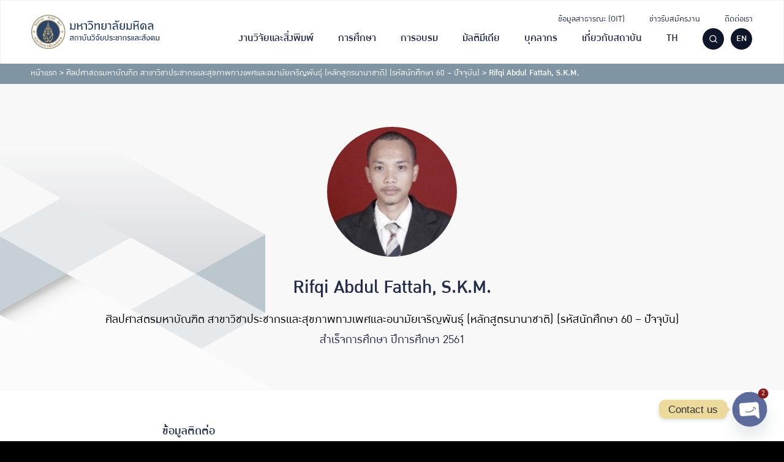

--- FILE ---
content_type: text/html; charset=UTF-8
request_url: https://ipsr.mahidol.ac.th/post_student/rifqi-abdul-fattah-s-k-m/
body_size: 26061
content:
<!DOCTYPE html>
<html lang="th">

<head>
    <meta charset="UTF-8">
    <meta name="viewport" content="width=device-width, initial-scale=1">
    <link rel="profile" href="http://gmpg.org/xfn/11">
    <meta name='robots' content='index, follow, max-image-preview:large, max-snippet:-1, max-video-preview:-1' />
	<style>img:is([sizes="auto" i], [sizes^="auto," i]) { contain-intrinsic-size: 3000px 1500px }</style>
	<link rel="alternate" hreflang="th" href="https://ipsr.mahidol.ac.th/post_student/rifqi-abdul-fattah-s-k-m/" />
<link rel="alternate" hreflang="en" href="https://ipsr.mahidol.ac.th/en/post_student/rifqi-abdul-fattah-s-k-m/" />
<link rel="alternate" hreflang="x-default" href="https://ipsr.mahidol.ac.th/post_student/rifqi-abdul-fattah-s-k-m/" />

<!-- Google Tag Manager for WordPress by gtm4wp.com -->
<script data-cfasync="false" data-pagespeed-no-defer>
	var gtm4wp_datalayer_name = "dataLayer";
	var dataLayer = dataLayer || [];
</script>
<!-- End Google Tag Manager for WordPress by gtm4wp.com -->
	<!-- This site is optimized with the Yoast SEO plugin v26.0 - https://yoast.com/wordpress/plugins/seo/ -->
	<title>Rifqi Abdul Fattah, S.K.M. - สถาบันวิจัยประชากรและสังคม มหาวิทยาลัยมหิดล</title>
	<link rel="canonical" href="https://ipsr.mahidol.ac.th/post_student/rifqi-abdul-fattah-s-k-m/" />
	<meta property="og:locale" content="th_TH" />
	<meta property="og:type" content="article" />
	<meta property="og:title" content="Rifqi Abdul Fattah, S.K.M. - สถาบันวิจัยประชากรและสังคม มหาวิทยาลัยมหิดล" />
	<meta property="og:url" content="https://ipsr.mahidol.ac.th/post_student/rifqi-abdul-fattah-s-k-m/" />
	<meta property="og:site_name" content="สถาบันวิจัยประชากรและสังคม มหาวิทยาลัยมหิดล" />
	<meta property="article:modified_time" content="2022-02-26T14:26:51+00:00" />
	<meta property="og:image" content="https://ipsr.mahidol.ac.th/wp-content/uploads/2022/02/Student-864.jpg" />
	<meta property="og:image:width" content="227" />
	<meta property="og:image:height" content="339" />
	<meta property="og:image:type" content="image/jpeg" />
	<meta name="twitter:card" content="summary_large_image" />
	<script type="application/ld+json" class="yoast-schema-graph">{"@context":"https://schema.org","@graph":[{"@type":"WebPage","@id":"https://ipsr.mahidol.ac.th/post_student/rifqi-abdul-fattah-s-k-m/","url":"https://ipsr.mahidol.ac.th/post_student/rifqi-abdul-fattah-s-k-m/","name":"Rifqi Abdul Fattah, S.K.M. - สถาบันวิจัยประชากรและสังคม มหาวิทยาลัยมหิดล","isPartOf":{"@id":"https://ipsr.mahidol.ac.th/#website"},"primaryImageOfPage":{"@id":"https://ipsr.mahidol.ac.th/post_student/rifqi-abdul-fattah-s-k-m/#primaryimage"},"image":{"@id":"https://ipsr.mahidol.ac.th/post_student/rifqi-abdul-fattah-s-k-m/#primaryimage"},"thumbnailUrl":"https://ipsr.mahidol.ac.th/wp-content/uploads/2022/02/Student-864.jpg","datePublished":"2018-10-25T13:29:12+00:00","dateModified":"2022-02-26T14:26:51+00:00","breadcrumb":{"@id":"https://ipsr.mahidol.ac.th/post_student/rifqi-abdul-fattah-s-k-m/#breadcrumb"},"inLanguage":"th","potentialAction":[{"@type":"ReadAction","target":["https://ipsr.mahidol.ac.th/post_student/rifqi-abdul-fattah-s-k-m/"]}]},{"@type":"ImageObject","inLanguage":"th","@id":"https://ipsr.mahidol.ac.th/post_student/rifqi-abdul-fattah-s-k-m/#primaryimage","url":"https://ipsr.mahidol.ac.th/wp-content/uploads/2022/02/Student-864.jpg","contentUrl":"https://ipsr.mahidol.ac.th/wp-content/uploads/2022/02/Student-864.jpg","width":227,"height":339},{"@type":"BreadcrumbList","@id":"https://ipsr.mahidol.ac.th/post_student/rifqi-abdul-fattah-s-k-m/#breadcrumb","itemListElement":[{"@type":"ListItem","position":1,"name":"หน้าแรก","item":"https://ipsr.mahidol.ac.th/"},{"@type":"ListItem","position":2,"name":"ศิลปศาสตรมหาบัณฑิต สาขาวิชาประชากรและสุขภาพทางเพศและอนามัยเจริญพันธุ์ (หลักสูตรนานาชาติ) (รหัสนักศึกษา 60 – ปัจจุบัน)","item":"https://ipsr.mahidol.ac.th/alumni_program/master-of-arts-program-in-population-and-sexual-and-reproductive-health-int-60-current/"},{"@type":"ListItem","position":3,"name":"Rifqi Abdul Fattah, S.K.M."}]},{"@type":"WebSite","@id":"https://ipsr.mahidol.ac.th/#website","url":"https://ipsr.mahidol.ac.th/","name":"สถาบันวิจัยประชากรและสังคม มหาวิทยาลัยมหิดล","description":"IPSR Mahidol University","publisher":{"@id":"https://ipsr.mahidol.ac.th/#organization"},"potentialAction":[{"@type":"SearchAction","target":{"@type":"EntryPoint","urlTemplate":"https://ipsr.mahidol.ac.th/?s={search_term_string}"},"query-input":{"@type":"PropertyValueSpecification","valueRequired":true,"valueName":"search_term_string"}}],"inLanguage":"th"},{"@type":"Organization","@id":"https://ipsr.mahidol.ac.th/#organization","name":"สถาบันวิจัยประชากรและสังคม มหาวิทยาลัยมหิดล","url":"https://ipsr.mahidol.ac.th/","logo":{"@type":"ImageObject","inLanguage":"th","@id":"https://ipsr.mahidol.ac.th/#/schema/logo/image/","url":"https://ipsr.mahidol.ac.th/wp-content/uploads/2021/12/IPSR-Logo-TH-1.svg","contentUrl":"https://ipsr.mahidol.ac.th/wp-content/uploads/2021/12/IPSR-Logo-TH-1.svg","width":300,"height":80,"caption":"สถาบันวิจัยประชากรและสังคม มหาวิทยาลัยมหิดล"},"image":{"@id":"https://ipsr.mahidol.ac.th/#/schema/logo/image/"}}]}</script>
	<!-- / Yoast SEO plugin. -->



<link rel="alternate" type="application/rss+xml" title="สถาบันวิจัยประชากรและสังคม มหาวิทยาลัยมหิดล &raquo; ฟีด" href="https://ipsr.mahidol.ac.th/feed/" />
<link rel="alternate" type="application/rss+xml" title="สถาบันวิจัยประชากรและสังคม มหาวิทยาลัยมหิดล &raquo; ฟีดความเห็น" href="https://ipsr.mahidol.ac.th/comments/feed/" />
<link rel="alternate" type="application/rss+xml" title="สถาบันวิจัยประชากรและสังคม มหาวิทยาลัยมหิดล &raquo; Rifqi Abdul Fattah, S.K.M. ฟีดความเห็น" href="https://ipsr.mahidol.ac.th/post_student/rifqi-abdul-fattah-s-k-m/feed/" />
<style id='wp-emoji-styles-inline-css' type='text/css'>

	img.wp-smiley, img.emoji {
		display: inline !important;
		border: none !important;
		box-shadow: none !important;
		height: 1em !important;
		width: 1em !important;
		margin: 0 0.07em !important;
		vertical-align: -0.1em !important;
		background: none !important;
		padding: 0 !important;
	}
</style>
<link rel='stylesheet' id='wp-block-library-css' href='https://ipsr.mahidol.ac.th/wp-includes/css/dist/block-library/style.min.css?ver=6.8.2' type='text/css' media='all' />
<style id='classic-theme-styles-inline-css' type='text/css'>
/*! This file is auto-generated */
.wp-block-button__link{color:#fff;background-color:#32373c;border-radius:9999px;box-shadow:none;text-decoration:none;padding:calc(.667em + 2px) calc(1.333em + 2px);font-size:1.125em}.wp-block-file__button{background:#32373c;color:#fff;text-decoration:none}
</style>
<style id='safe-svg-svg-icon-style-inline-css' type='text/css'>
.safe-svg-cover{text-align:center}.safe-svg-cover .safe-svg-inside{display:inline-block;max-width:100%}.safe-svg-cover svg{fill:currentColor;height:100%;max-height:100%;max-width:100%;width:100%}

</style>
<link rel='stylesheet' id='wp-components-css' href='https://ipsr.mahidol.ac.th/wp-includes/css/dist/components/style.min.css?ver=6.8.2' type='text/css' media='all' />
<link rel='stylesheet' id='wp-preferences-css' href='https://ipsr.mahidol.ac.th/wp-includes/css/dist/preferences/style.min.css?ver=6.8.2' type='text/css' media='all' />
<link rel='stylesheet' id='wp-block-editor-css' href='https://ipsr.mahidol.ac.th/wp-includes/css/dist/block-editor/style.min.css?ver=6.8.2' type='text/css' media='all' />
<link rel='stylesheet' id='popup-maker-block-library-style-css' href='https://ipsr.mahidol.ac.th/wp-content/plugins/popup-maker/dist/packages/block-library-style.css?ver=dbea705cfafe089d65f1' type='text/css' media='all' />
<style id='global-styles-inline-css' type='text/css'>
:root{--wp--preset--aspect-ratio--square: 1;--wp--preset--aspect-ratio--4-3: 4/3;--wp--preset--aspect-ratio--3-4: 3/4;--wp--preset--aspect-ratio--3-2: 3/2;--wp--preset--aspect-ratio--2-3: 2/3;--wp--preset--aspect-ratio--16-9: 16/9;--wp--preset--aspect-ratio--9-16: 9/16;--wp--preset--color--black: #000000;--wp--preset--color--cyan-bluish-gray: #abb8c3;--wp--preset--color--white: #ffffff;--wp--preset--color--pale-pink: #f78da7;--wp--preset--color--vivid-red: #cf2e2e;--wp--preset--color--luminous-vivid-orange: #ff6900;--wp--preset--color--luminous-vivid-amber: #fcb900;--wp--preset--color--light-green-cyan: #7bdcb5;--wp--preset--color--vivid-green-cyan: #00d084;--wp--preset--color--pale-cyan-blue: #8ed1fc;--wp--preset--color--vivid-cyan-blue: #0693e3;--wp--preset--color--vivid-purple: #9b51e0;--wp--preset--color--very-light-gray: #eeeeee;--wp--preset--color--very-dark-gray: #313131;--wp--preset--color--kb-palette-1: #192c65;--wp--preset--color--kb-palette-3: #6d99b4;--wp--preset--color--kb-palette-4: #ffad34;--wp--preset--gradient--vivid-cyan-blue-to-vivid-purple: linear-gradient(135deg,rgba(6,147,227,1) 0%,rgb(155,81,224) 100%);--wp--preset--gradient--light-green-cyan-to-vivid-green-cyan: linear-gradient(135deg,rgb(122,220,180) 0%,rgb(0,208,130) 100%);--wp--preset--gradient--luminous-vivid-amber-to-luminous-vivid-orange: linear-gradient(135deg,rgba(252,185,0,1) 0%,rgba(255,105,0,1) 100%);--wp--preset--gradient--luminous-vivid-orange-to-vivid-red: linear-gradient(135deg,rgba(255,105,0,1) 0%,rgb(207,46,46) 100%);--wp--preset--gradient--very-light-gray-to-cyan-bluish-gray: linear-gradient(135deg,rgb(238,238,238) 0%,rgb(169,184,195) 100%);--wp--preset--gradient--cool-to-warm-spectrum: linear-gradient(135deg,rgb(74,234,220) 0%,rgb(151,120,209) 20%,rgb(207,42,186) 40%,rgb(238,44,130) 60%,rgb(251,105,98) 80%,rgb(254,248,76) 100%);--wp--preset--gradient--blush-light-purple: linear-gradient(135deg,rgb(255,206,236) 0%,rgb(152,150,240) 100%);--wp--preset--gradient--blush-bordeaux: linear-gradient(135deg,rgb(254,205,165) 0%,rgb(254,45,45) 50%,rgb(107,0,62) 100%);--wp--preset--gradient--luminous-dusk: linear-gradient(135deg,rgb(255,203,112) 0%,rgb(199,81,192) 50%,rgb(65,88,208) 100%);--wp--preset--gradient--pale-ocean: linear-gradient(135deg,rgb(255,245,203) 0%,rgb(182,227,212) 50%,rgb(51,167,181) 100%);--wp--preset--gradient--electric-grass: linear-gradient(135deg,rgb(202,248,128) 0%,rgb(113,206,126) 100%);--wp--preset--gradient--midnight: linear-gradient(135deg,rgb(2,3,129) 0%,rgb(40,116,252) 100%);--wp--preset--font-size--small: 13px;--wp--preset--font-size--medium: 20px;--wp--preset--font-size--large: 36px;--wp--preset--font-size--x-large: 42px;--wp--preset--spacing--20: 0.44rem;--wp--preset--spacing--30: 0.67rem;--wp--preset--spacing--40: 1rem;--wp--preset--spacing--50: 1.5rem;--wp--preset--spacing--60: 2.25rem;--wp--preset--spacing--70: 3.38rem;--wp--preset--spacing--80: 5.06rem;--wp--preset--shadow--natural: 6px 6px 9px rgba(0, 0, 0, 0.2);--wp--preset--shadow--deep: 12px 12px 50px rgba(0, 0, 0, 0.4);--wp--preset--shadow--sharp: 6px 6px 0px rgba(0, 0, 0, 0.2);--wp--preset--shadow--outlined: 6px 6px 0px -3px rgba(255, 255, 255, 1), 6px 6px rgba(0, 0, 0, 1);--wp--preset--shadow--crisp: 6px 6px 0px rgba(0, 0, 0, 1);}:where(.is-layout-flex){gap: 0.5em;}:where(.is-layout-grid){gap: 0.5em;}body .is-layout-flex{display: flex;}.is-layout-flex{flex-wrap: wrap;align-items: center;}.is-layout-flex > :is(*, div){margin: 0;}body .is-layout-grid{display: grid;}.is-layout-grid > :is(*, div){margin: 0;}:where(.wp-block-columns.is-layout-flex){gap: 2em;}:where(.wp-block-columns.is-layout-grid){gap: 2em;}:where(.wp-block-post-template.is-layout-flex){gap: 1.25em;}:where(.wp-block-post-template.is-layout-grid){gap: 1.25em;}.has-black-color{color: var(--wp--preset--color--black) !important;}.has-cyan-bluish-gray-color{color: var(--wp--preset--color--cyan-bluish-gray) !important;}.has-white-color{color: var(--wp--preset--color--white) !important;}.has-pale-pink-color{color: var(--wp--preset--color--pale-pink) !important;}.has-vivid-red-color{color: var(--wp--preset--color--vivid-red) !important;}.has-luminous-vivid-orange-color{color: var(--wp--preset--color--luminous-vivid-orange) !important;}.has-luminous-vivid-amber-color{color: var(--wp--preset--color--luminous-vivid-amber) !important;}.has-light-green-cyan-color{color: var(--wp--preset--color--light-green-cyan) !important;}.has-vivid-green-cyan-color{color: var(--wp--preset--color--vivid-green-cyan) !important;}.has-pale-cyan-blue-color{color: var(--wp--preset--color--pale-cyan-blue) !important;}.has-vivid-cyan-blue-color{color: var(--wp--preset--color--vivid-cyan-blue) !important;}.has-vivid-purple-color{color: var(--wp--preset--color--vivid-purple) !important;}.has-black-background-color{background-color: var(--wp--preset--color--black) !important;}.has-cyan-bluish-gray-background-color{background-color: var(--wp--preset--color--cyan-bluish-gray) !important;}.has-white-background-color{background-color: var(--wp--preset--color--white) !important;}.has-pale-pink-background-color{background-color: var(--wp--preset--color--pale-pink) !important;}.has-vivid-red-background-color{background-color: var(--wp--preset--color--vivid-red) !important;}.has-luminous-vivid-orange-background-color{background-color: var(--wp--preset--color--luminous-vivid-orange) !important;}.has-luminous-vivid-amber-background-color{background-color: var(--wp--preset--color--luminous-vivid-amber) !important;}.has-light-green-cyan-background-color{background-color: var(--wp--preset--color--light-green-cyan) !important;}.has-vivid-green-cyan-background-color{background-color: var(--wp--preset--color--vivid-green-cyan) !important;}.has-pale-cyan-blue-background-color{background-color: var(--wp--preset--color--pale-cyan-blue) !important;}.has-vivid-cyan-blue-background-color{background-color: var(--wp--preset--color--vivid-cyan-blue) !important;}.has-vivid-purple-background-color{background-color: var(--wp--preset--color--vivid-purple) !important;}.has-black-border-color{border-color: var(--wp--preset--color--black) !important;}.has-cyan-bluish-gray-border-color{border-color: var(--wp--preset--color--cyan-bluish-gray) !important;}.has-white-border-color{border-color: var(--wp--preset--color--white) !important;}.has-pale-pink-border-color{border-color: var(--wp--preset--color--pale-pink) !important;}.has-vivid-red-border-color{border-color: var(--wp--preset--color--vivid-red) !important;}.has-luminous-vivid-orange-border-color{border-color: var(--wp--preset--color--luminous-vivid-orange) !important;}.has-luminous-vivid-amber-border-color{border-color: var(--wp--preset--color--luminous-vivid-amber) !important;}.has-light-green-cyan-border-color{border-color: var(--wp--preset--color--light-green-cyan) !important;}.has-vivid-green-cyan-border-color{border-color: var(--wp--preset--color--vivid-green-cyan) !important;}.has-pale-cyan-blue-border-color{border-color: var(--wp--preset--color--pale-cyan-blue) !important;}.has-vivid-cyan-blue-border-color{border-color: var(--wp--preset--color--vivid-cyan-blue) !important;}.has-vivid-purple-border-color{border-color: var(--wp--preset--color--vivid-purple) !important;}.has-vivid-cyan-blue-to-vivid-purple-gradient-background{background: var(--wp--preset--gradient--vivid-cyan-blue-to-vivid-purple) !important;}.has-light-green-cyan-to-vivid-green-cyan-gradient-background{background: var(--wp--preset--gradient--light-green-cyan-to-vivid-green-cyan) !important;}.has-luminous-vivid-amber-to-luminous-vivid-orange-gradient-background{background: var(--wp--preset--gradient--luminous-vivid-amber-to-luminous-vivid-orange) !important;}.has-luminous-vivid-orange-to-vivid-red-gradient-background{background: var(--wp--preset--gradient--luminous-vivid-orange-to-vivid-red) !important;}.has-very-light-gray-to-cyan-bluish-gray-gradient-background{background: var(--wp--preset--gradient--very-light-gray-to-cyan-bluish-gray) !important;}.has-cool-to-warm-spectrum-gradient-background{background: var(--wp--preset--gradient--cool-to-warm-spectrum) !important;}.has-blush-light-purple-gradient-background{background: var(--wp--preset--gradient--blush-light-purple) !important;}.has-blush-bordeaux-gradient-background{background: var(--wp--preset--gradient--blush-bordeaux) !important;}.has-luminous-dusk-gradient-background{background: var(--wp--preset--gradient--luminous-dusk) !important;}.has-pale-ocean-gradient-background{background: var(--wp--preset--gradient--pale-ocean) !important;}.has-electric-grass-gradient-background{background: var(--wp--preset--gradient--electric-grass) !important;}.has-midnight-gradient-background{background: var(--wp--preset--gradient--midnight) !important;}.has-small-font-size{font-size: var(--wp--preset--font-size--small) !important;}.has-medium-font-size{font-size: var(--wp--preset--font-size--medium) !important;}.has-large-font-size{font-size: var(--wp--preset--font-size--large) !important;}.has-x-large-font-size{font-size: var(--wp--preset--font-size--x-large) !important;}
:where(.wp-block-post-template.is-layout-flex){gap: 1.25em;}:where(.wp-block-post-template.is-layout-grid){gap: 1.25em;}
:where(.wp-block-columns.is-layout-flex){gap: 2em;}:where(.wp-block-columns.is-layout-grid){gap: 2em;}
:root :where(.wp-block-pullquote){font-size: 1.5em;line-height: 1.6;}
</style>
<link rel='stylesheet' id='seed-social-css' href='https://ipsr.mahidol.ac.th/wp-content/plugins/seed-social/style.css?ver=2021.02' type='text/css' media='all' />
<link rel='stylesheet' id='wpml-legacy-dropdown-0-css' href='//ipsr.mahidol.ac.th/wp-content/plugins/sitepress-multilingual-cms/templates/language-switchers/legacy-dropdown/style.min.css?ver=1' type='text/css' media='all' />
<link rel='stylesheet' id='wpml-legacy-horizontal-list-0-css' href='//ipsr.mahidol.ac.th/wp-content/plugins/sitepress-multilingual-cms/templates/language-switchers/legacy-list-horizontal/style.min.css?ver=1' type='text/css' media='all' />
<style id='wpml-legacy-horizontal-list-0-inline-css' type='text/css'>
.wpml-ls-statics-footer a {color:#444444;background-color:#ffffff;}.wpml-ls-statics-footer a:hover,.wpml-ls-statics-footer a:focus {color:#000000;background-color:#eeeeee;}.wpml-ls-statics-footer .wpml-ls-current-language>a {color:#444444;background-color:#ffffff;}.wpml-ls-statics-footer .wpml-ls-current-language:hover>a, .wpml-ls-statics-footer .wpml-ls-current-language>a:focus {color:#000000;background-color:#eeeeee;}
</style>
<link rel='stylesheet' id='wpml-menu-item-0-css' href='//ipsr.mahidol.ac.th/wp-content/plugins/sitepress-multilingual-cms/templates/language-switchers/menu-item/style.min.css?ver=1' type='text/css' media='all' />
<link rel='stylesheet' id='s-mobile-css' href='https://ipsr.mahidol.ac.th/wp-content/themes/ipsr/css/mobile.css?ver=6.8.2' type='text/css' media='all' />
<link rel='stylesheet' id='s-desktop-css' href='https://ipsr.mahidol.ac.th/wp-content/themes/ipsr/css/desktop.css?ver=6.8.2' type='text/css' media='(min-width: 1025px)' />
<link rel='stylesheet' id='chaty-front-css-css' href='https://ipsr.mahidol.ac.th/wp-content/plugins/chaty/css/chaty-front.min.css?ver=3.4.81739167341' type='text/css' media='all' />
<style id='generateblocks-inline-css' type='text/css'>
.gb-container-5101230c{background-color:#192c65;}.gb-container-5101230c > .gb-inside-container{padding:50px 50px 70px;}.gb-grid-wrapper > .gb-grid-column-5101230c > .gb-container{display:flex;flex-direction:column;height:100%;}.gb-container-8265989c > .gb-inside-container{padding-right:15px;}.gb-grid-wrapper > .gb-grid-column-8265989c{width:25%;}.gb-grid-wrapper > .gb-grid-column-8265989c > .gb-container{display:flex;flex-direction:column;height:100%;}.gb-container-446697e9{margin-right:5px;}.gb-grid-wrapper > .gb-grid-column-446697e9{width:35%;}.gb-grid-wrapper > .gb-grid-column-446697e9 > .gb-container{display:flex;flex-direction:column;height:100%;}.gb-grid-wrapper > .gb-grid-column-4aa5499b{width:65%;}.gb-grid-wrapper > .gb-grid-column-4aa5499b > .gb-container{display:flex;flex-direction:column;height:100%;}.gb-container-055e9df1{margin-right:5px;}.gb-grid-wrapper > .gb-grid-column-055e9df1{width:35%;}.gb-grid-wrapper > .gb-grid-column-055e9df1 > .gb-container{display:flex;flex-direction:column;height:100%;}.gb-grid-wrapper > .gb-grid-column-805553f5{width:65%;}.gb-grid-wrapper > .gb-grid-column-805553f5 > .gb-container{display:flex;flex-direction:column;height:100%;}.gb-container-361db567{margin-right:5px;}.gb-grid-wrapper > .gb-grid-column-361db567{width:35%;}.gb-grid-wrapper > .gb-grid-column-361db567 > .gb-container{display:flex;flex-direction:column;height:100%;}.gb-grid-wrapper > .gb-grid-column-c5cd27dd{width:65%;}.gb-grid-wrapper > .gb-grid-column-c5cd27dd > .gb-container{display:flex;flex-direction:column;height:100%;}.gb-grid-wrapper > .gb-grid-column-2bede2e6{width:25%;}.gb-grid-wrapper > .gb-grid-column-2bede2e6 > .gb-container{display:flex;flex-direction:column;height:100%;}.gb-grid-wrapper > .gb-grid-column-d1f54253{width:25%;}.gb-grid-wrapper > .gb-grid-column-d1f54253 > .gb-container{display:flex;flex-direction:column;height:100%;}.gb-grid-wrapper > .gb-grid-column-5c0def7a{width:25%;}.gb-grid-wrapper > .gb-grid-column-5c0def7a > .gb-container{display:flex;flex-direction:column;height:100%;}.gb-container-f791a09f{text-align:right;}.gb-grid-wrapper > .gb-grid-column-f791a09f{width:100%;}.gb-grid-wrapper > .gb-grid-column-f791a09f > .gb-container{display:flex;flex-direction:column;height:100%;}.gb-container-d241a494{text-align:right;}.gb-grid-wrapper > .gb-grid-column-d241a494{width:100%;}.gb-grid-wrapper > .gb-grid-column-d241a494 > .gb-container{display:flex;flex-direction:column;height:100%;}.gb-grid-wrapper-265722b8{display:flex;flex-wrap:wrap;}.gb-grid-wrapper-265722b8 > .gb-grid-column{box-sizing:border-box;}.gb-grid-wrapper-a711346f{display:flex;flex-wrap:wrap;}.gb-grid-wrapper-a711346f > .gb-grid-column{box-sizing:border-box;padding-left:0px;}.gb-grid-wrapper-36c4c4a3{display:flex;flex-wrap:wrap;}.gb-grid-wrapper-36c4c4a3 > .gb-grid-column{box-sizing:border-box;}h5.gb-headline-06233826{line-height:1em;font-weight:500;padding-top:0px;margin-bottom:0px;color:#ffffff;}h5.gb-headline-406e70d7{font-size:18px;color:#ffad34;display:flex;align-items:center;}h5.gb-headline-406e70d7 .gb-icon{line-height:0;padding-right:16px;display:inline-flex;}h5.gb-headline-406e70d7 .gb-icon svg{width:20px;height:20px;fill:currentColor;}h5.gb-headline-c26b6205{font-size:18px;font-weight:400;padding:0;margin:0;color:#ffffff;}h3.gb-headline-3ac61fc5{margin-bottom:0px;color:#ffffff;}h6.gb-headline-47d4d1dc{font-size:18px;margin-bottom:8px;display:flex;align-items:center;}h6.gb-headline-47d4d1dc a{color:#ffffff;}h6.gb-headline-47d4d1dc a:hover{color:#ffad34;}h6.gb-headline-47d4d1dc .gb-icon{line-height:0;color:#ffad34;padding-right:10px;display:inline-flex;}h6.gb-headline-47d4d1dc .gb-icon svg{width:12px;height:12px;fill:currentColor;}h3.gb-headline-e660c1e3{margin-bottom:0px;color:#ffffff;}h3.gb-headline-ea74b0d5{font-size:18px;margin-bottom:4px;color:#ffffff;}h3.gb-headline-ea74b0d5 a{color:#ffffff;}h3.gb-headline-ea74b0d5 a:hover{color:#ffad34;}h3.gb-headline-0c51744d{font-size:18px;margin-bottom:4px;color:#ffffff;}h3.gb-headline-0c51744d a{color:#ffffff;}h3.gb-headline-0c51744d a:hover{color:#ffad34;}@media (max-width: 1024px) {.gb-container-5101230c > .gb-inside-container{padding:50px 30px 0;}.gb-grid-wrapper > .gb-grid-column-8265989c{width:100%;}.gb-grid-wrapper > .gb-grid-column-446697e9{width:35%;}.gb-grid-wrapper > .gb-grid-column-4aa5499b{width:65%;}.gb-grid-wrapper > .gb-grid-column-2bede2e6{width:100%;}.gb-grid-wrapper > .gb-grid-column-d1f54253{width:100%;}.gb-grid-wrapper > .gb-grid-column-5c0def7a{width:100%;}.gb-container-f791a09f{text-align:center;}.gb-grid-wrapper > .gb-grid-column-f791a09f{width:50%;}.gb-container-d241a494{text-align:center;}.gb-grid-wrapper > .gb-grid-column-d241a494{width:50%;}.gb-grid-wrapper-265722b8 > .gb-grid-column{padding-bottom:30px;}h3.gb-headline-ea74b0d5{font-size:20px;}h3.gb-headline-0c51744d{font-size:20px;}}@media (max-width: 767px) {.gb-grid-wrapper > .gb-grid-column-8265989c{width:100%;}.gb-grid-wrapper > .gb-grid-column-446697e9{width:auto;flex-basis:40%;}.gb-grid-wrapper > .gb-grid-column-4aa5499b{width:60%;flex-basis:60%;}.gb-grid-wrapper > .gb-grid-column-055e9df1{width:100%;}.gb-grid-wrapper > .gb-grid-column-805553f5{width:100%;}.gb-grid-wrapper > .gb-grid-column-361db567{width:100%;}.gb-grid-wrapper > .gb-grid-column-c5cd27dd{width:100%;}.gb-grid-wrapper > .gb-grid-column-2bede2e6{width:100%;}.gb-grid-wrapper > .gb-grid-column-d1f54253{width:100%;}.gb-grid-wrapper > .gb-grid-column-5c0def7a{width:100%;}.gb-container-f791a09f{text-align:center;}.gb-grid-wrapper > .gb-grid-column-f791a09f{width:50%;}.gb-container-d241a494{text-align:center;}.gb-grid-wrapper > .gb-grid-column-d241a494{width:50%;}}:root{--gb-container-width:1100px;}.gb-container .wp-block-image img{vertical-align:middle;}.gb-grid-wrapper .wp-block-image{margin-bottom:0;}.gb-highlight{background:none;}.gb-shape{line-height:0;}
</style>
<style id='kadence-blocks-global-variables-inline-css' type='text/css'>
:root {--global-kb-font-size-sm:clamp(0.8rem, 0.73rem + 0.217vw, 0.9rem);--global-kb-font-size-md:clamp(1.1rem, 0.995rem + 0.326vw, 1.25rem);--global-kb-font-size-lg:clamp(1.75rem, 1.576rem + 0.543vw, 2rem);--global-kb-font-size-xl:clamp(2.25rem, 1.728rem + 1.63vw, 3rem);--global-kb-font-size-xxl:clamp(2.5rem, 1.456rem + 3.26vw, 4rem);--global-kb-font-size-xxxl:clamp(2.75rem, 0.489rem + 7.065vw, 6rem);}:root {--global-palette1: #3182CE;--global-palette2: #2B6CB0;--global-palette3: #1A202C;--global-palette4: #2D3748;--global-palette5: #4A5568;--global-palette6: #718096;--global-palette7: #EDF2F7;--global-palette8: #F7FAFC;--global-palette9: #ffffff;}
</style>
<style id="kadence_blocks_palette_css">:root .has-kb-palette-1-color{color:#192c65}:root .has-kb-palette-1-background-color{background-color:#192c65}:root .has-kb-palette-3-color{color:#6d99b4}:root .has-kb-palette-3-background-color{background-color:#6d99b4}:root .has-kb-palette-4-color{color:#ffad34}:root .has-kb-palette-4-background-color{background-color:#ffad34}</style><!--n2css--><!--n2js--><script type="text/javascript" src="//ipsr.mahidol.ac.th/wp-content/plugins/sitepress-multilingual-cms/templates/language-switchers/legacy-dropdown/script.min.js?ver=1" id="wpml-legacy-dropdown-0-js"></script>
<script type="text/javascript" src="https://ipsr.mahidol.ac.th/wp-includes/js/jquery/jquery.min.js?ver=3.7.1" id="jquery-core-js"></script>
<script type="text/javascript" src="https://ipsr.mahidol.ac.th/wp-includes/js/jquery/jquery-migrate.min.js?ver=3.4.1" id="jquery-migrate-js"></script>
<link rel="https://api.w.org/" href="https://ipsr.mahidol.ac.th/wp-json/" /><link rel="alternate" title="JSON" type="application/json" href="https://ipsr.mahidol.ac.th/wp-json/wp/v2/post_student/17243" /><link rel="EditURI" type="application/rsd+xml" title="RSD" href="https://ipsr.mahidol.ac.th/xmlrpc.php?rsd" />
<meta name="generator" content="WordPress 6.8.2" />
<link rel='shortlink' href='https://ipsr.mahidol.ac.th/?p=17243' />
<link rel="alternate" title="oEmbed (JSON)" type="application/json+oembed" href="https://ipsr.mahidol.ac.th/wp-json/oembed/1.0/embed?url=https%3A%2F%2Fipsr.mahidol.ac.th%2Fpost_student%2Frifqi-abdul-fattah-s-k-m%2F" />
<link rel="alternate" title="oEmbed (XML)" type="text/xml+oembed" href="https://ipsr.mahidol.ac.th/wp-json/oembed/1.0/embed?url=https%3A%2F%2Fipsr.mahidol.ac.th%2Fpost_student%2Frifqi-abdul-fattah-s-k-m%2F&#038;format=xml" />
<meta name="generator" content="WPML ver:4.5.14 stt:1,52;" />
<!-- Google Tag Manager -->
<script>(function(w,d,s,l,i){w[l]=w[l]||[];w[l].push({'gtm.start':
new Date().getTime(),event:'gtm.js'});var f=d.getElementsByTagName(s)[0],
j=d.createElement(s),dl=l!='dataLayer'?'&l='+l:'';j.async=true;j.src=
'https://www.googletagmanager.com/gtm.js?id='+i+dl;f.parentNode.insertBefore(j,f);
})(window,document,'script','dataLayer','GTM-55V5BHV');</script>
<!-- End Google Tag Manager -->

<!-- Google tag (gtag.js) -->
<script async src="https://www.googletagmanager.com/gtag/js?id=G-8K9STZCG3P"></script>
<script>
  window.dataLayer = window.dataLayer || [];
  function gtag(){dataLayer.push(arguments);}
  gtag('js', new Date());

  gtag('config', 'G-8K9STZCG3P');
</script>
<!-- Google Tag Manager for WordPress by gtm4wp.com -->
<!-- GTM Container placement set to off -->
<script data-cfasync="false" data-pagespeed-no-defer>
	var dataLayer_content = {"pagePostType":"post_student","pagePostType2":"single-post_student","pagePostAuthor":"pusitkttrnr@gmail.com"};
	dataLayer.push( dataLayer_content );
</script>
<script data-cfasync="false" data-pagespeed-no-defer>
	console.warn && console.warn("[GTM4WP] Google Tag Manager container code placement set to OFF !!!");
	console.warn && console.warn("[GTM4WP] Data layer codes are active but GTM container must be loaded using custom coding !!!");
</script>
<!-- End Google Tag Manager for WordPress by gtm4wp.com -->    <script>
        document.addEventListener('facetwp-loaded', function() {
            if (FWP.loaded) {
                document.body.scrollTop = 0; // For Safari
                document.documentElement.scrollTop = 0;
            }
        });
    </script>
<style class="wpcode-css-snippet">/** Add GrayScale Filter **/
html {
  -webkit-filter: grayscale(30%); 
  filter: grayscale(50%); 
  filter: gray;
}</style><link rel="icon" href="https://ipsr.mahidol.ac.th/wp-content/uploads/2021/12/favicon.svg" sizes="32x32" />
<link rel="icon" href="https://ipsr.mahidol.ac.th/wp-content/uploads/2021/12/favicon.svg" sizes="192x192" />
<link rel="apple-touch-icon" href="https://ipsr.mahidol.ac.th/wp-content/uploads/2021/12/favicon.svg" />
<meta name="msapplication-TileImage" content="https://ipsr.mahidol.ac.th/wp-content/uploads/2021/12/favicon.svg" />
</head>

<body class="wp-singular post_student-template-default single single-post_student postid-17243 wp-custom-logo wp-theme-ipsr">
    <!-- Plugin for FB Comments -->
        <div id="fb-root"></div>
    <script async defer crossorigin="anonymous" src="https://connect.facebook.net/en_US/sdk.js#xfbml=1&version=v12.0&appId=123734318345885&autoLogAppEvents=1" nonce="9yjEIq5O"></script>
        <!-- Plugin for FB Comments -->
    <!-- Google Tag Manager (noscript) -->
<noscript><iframe src="https://www.googletagmanager.com/ns.html?id=GTM-55V5BHV"
height="0" width="0" style="display:none;visibility:hidden"></iframe></noscript>
<!-- End Google Tag Manager (noscript) -->
    <a class="skip-link screen-reader-text" href="#content">Skip to content</a>
    <div id="page" class="site">

        <header id="masthead" class="site-header _heading">
            <div class="s-container">

                <div class="site-branding">
                    <div class="site-logo"><a href="https://ipsr.mahidol.ac.th/" class="custom-logo-link" rel="home"><img width="300" height="80" src="https://ipsr.mahidol.ac.th/wp-content/uploads/2021/12/IPSR-Logo-TH-1.svg" class="custom-logo" alt="สถาบันวิจัยประชากรและสังคม มหาวิทยาลัยมหิดล" decoding="async" /></a></div>
                </div>

                <!-- Site Header for Desktop -->
                <div class="site-header-d _desktop">
                    <nav class="site-top-d _desktop">
                        <div class="menu-top-menu-th-container"><ul id="menu-top-menu-th" class="menu"><li id="menu-item-48965" class="menu-item menu-item-type-post_type menu-item-object-page menu-item-48965"><a href="https://ipsr.mahidol.ac.th/oit2025/">ข้อมูลสาธารณะ (OIT)</a></li>
<li id="menu-item-40510" class="menu-item menu-item-type-custom menu-item-object-custom menu-item-40510"><a href="https://ipsr.mahidol.ac.th/career_type/recruitment-en/">ข่าวรับสมัครงาน</a></li>
<li id="menu-item-40589" class="menu-item menu-item-type-post_type menu-item-object-page menu-item-40589"><a href="https://ipsr.mahidol.ac.th/contact-us/">ติดต่อเรา</a></li>
</ul></div>                    </nav>
                    <div class="site-menu">
                        <nav id="site-navigation" class="site-nav-d _desktop">
                            <div class="menu-main-menu-th-container"><ul id="primary-menu" class="menu"><li id="menu-item-40" class="menu-item menu-item-type-custom menu-item-object-custom menu-item-has-children menu-item-40"><a href="#google.com">งานวิจัยและสิ่งพิมพ์</a>
<ul class="sub-menu">
	<li id="menu-item-46" class="menu-item menu-item-type-custom menu-item-object-custom menu-item-has-children menu-item-46"><a href="#">งานวิจัย</a>
	<ul class="sub-menu">
		<li id="menu-item-1066" class="menu-item menu-item-type-post_type menu-item-object-page menu-item-1066"><a href="https://ipsr.mahidol.ac.th/research-cluster/">กลุ่มงานวิจัย</a></li>
		<li id="menu-item-1068" class="menu-item menu-item-type-post_type menu-item-object-page menu-item-1068"><a href="https://ipsr.mahidol.ac.th/research-project-all/">โครงการวิจัย</a></li>
		<li id="menu-item-1067" class="menu-item menu-item-type-post_type menu-item-object-page menu-item-1067"><a href="https://ipsr.mahidol.ac.th/research-centers/">ศูนย์วิจัย</a></li>
		<li id="menu-item-41810" class="menu-item menu-item-type-custom menu-item-object-custom menu-item-41810"><a href="https://lookerstudio.google.com/reporting/56e4b414-4cdf-441e-bf8b-b27914593572/page/l5j0D">Research Performance</a></li>
		<li id="menu-item-44490" class="menu-item menu-item-type-custom menu-item-object-custom menu-item-44490"><a href="http://mit-ipsr.mahidol.ac.th/ipsr-research-link/">IPSR Research Link</a></li>
	</ul>
</li>
	<li id="menu-item-60" class="menu-item menu-item-type-custom menu-item-object-custom menu-item-has-children menu-item-60"><a href="#">ผลงานเผยแพร่</a>
	<ul class="sub-menu">
		<li id="menu-item-1699" class="menu-item menu-item-type-post_type menu-item-object-page menu-item-1699"><a href="https://ipsr.mahidol.ac.th/research-article-all/">บทความตีพิมพ์ในวารสาร</a></li>
		<li id="menu-item-1702" class="menu-item menu-item-type-post_type menu-item-object-page menu-item-1702"><a href="https://ipsr.mahidol.ac.th/book-report-all/">หนังสือและรายงานวิจัย</a></li>
		<li id="menu-item-1701" class="menu-item menu-item-type-post_type menu-item-object-page menu-item-1701"><a href="https://ipsr.mahidol.ac.th/book-chapter-all/">บทในหนังสือและอื่นๆ</a></li>
		<li id="menu-item-1700" class="menu-item menu-item-type-post_type menu-item-object-page menu-item-1700"><a href="https://ipsr.mahidol.ac.th/annual-conference/">การประชุมระดับชาติ “ประชากรและสังคม”</a></li>
	</ul>
</li>
	<li id="menu-item-62" class="menu-item menu-item-type-custom menu-item-object-custom menu-item-has-children menu-item-62"><a href="#">ข้อมูลอ้างอิงประชากร</a>
	<ul class="sub-menu">
		<li id="menu-item-24031" class="menu-item menu-item-type-custom menu-item-object-custom menu-item-24031"><a target="_blank" href="http://popterms.mahidol.ac.th/">ศัพทานุกรมการวิจัยทางประชากรและสังคม</a></li>
		<li id="menu-item-24032" class="menu-item menu-item-type-custom menu-item-object-custom menu-item-24032"><a target="_blank" href="http://th-ii.demopaedia.org/wiki/">ดีโมพีเดีย พจนานุกรมประชากรศาสตร์</a></li>
		<li id="menu-item-24960" class="menu-item menu-item-type-post_type menu-item-object-page menu-item-24960"><a href="https://ipsr.mahidol.ac.th/population-gazette/">สารประชากรมหิดล</a></li>
		<li id="menu-item-24034" class="menu-item menu-item-type-custom menu-item-object-custom menu-item-24034"><a target="_blank" href="http://thailandometers.mahidol.ac.th/">มิเตอร์ประเทศไทย</a></li>
	</ul>
</li>
	<li id="menu-item-4138" class="menu-item menu-item-type-custom menu-item-object-custom menu-item-4138"><a target="_blank" href="https://so03.tci-thaijo.org/index.php/jpss/">JPSS</a></li>
	<li id="menu-item-34603" class="menu-item menu-item-type-custom menu-item-object-custom menu-item-34603"><a href="https://irb-ipsr.mahidol.ac.th/">IPSR-IRB</a></li>
	<li id="menu-item-1703" class="menu-item menu-item-type-custom menu-item-object-custom menu-item-1703"><a target="_blank" href="https://system1.ms-ipsr.com/book_shop/">Online book store</a></li>
</ul>
</li>
<li id="menu-item-41" class="menu-item menu-item-type-custom menu-item-object-custom menu-item-has-children menu-item-41"><a href="#">การศึกษา</a>
<ul class="sub-menu">
	<li id="menu-item-64" class="menu-item menu-item-type-custom menu-item-object-custom menu-item-has-children menu-item-64"><a href="#">หลักสูตร</a>
	<ul class="sub-menu">
		<li id="menu-item-4220" class="menu-item menu-item-type-post_type menu-item-object-page menu-item-4220"><a href="https://ipsr.mahidol.ac.th/education/course/ph-d-program-in-applied-demography-and-social-research-international-program/">ปรัชญาดุษฎีบัณฑิต สาขาวิชาประชากรศาสตร์ประยุกต์และการวิจัยทางสังคม (หลักสูตรนานาชาติ)</a></li>
		<li id="menu-item-4224" class="menu-item menu-item-type-post_type menu-item-object-page menu-item-4224"><a href="https://ipsr.mahidol.ac.th/education/course/ph-d-program-in-population-and-social-research-thai-program/">ปรัชญาดุษฎีบัณฑิต สาขาวิชาวิจัยประชากรและสังคม (หลักสูตรไทย)</a></li>
		<li id="menu-item-4221" class="menu-item menu-item-type-post_type menu-item-object-page menu-item-4221"><a href="https://ipsr.mahidol.ac.th/education/course/master-of-arts-in-population-and-sexual-and-reproductive-health/">ศิลปศาสตรมหาบัณฑิต สาขาวิชาประชากรและสุขภาพทางเพศและอนามัยเจริญพันธุ์ (หลักสูตรนานาชาติ)</a></li>
		<li id="menu-item-4223" class="menu-item menu-item-type-post_type menu-item-object-page menu-item-4223"><a href="https://ipsr.mahidol.ac.th/education/course/m-a-program-in-population-and-social-research-thai-program/">ศิลปศาสตรมหาบัณฑิต สาขาวิชาวิจัยประชากรและสังคม (หลักสูตรไทย)</a></li>
		<li id="menu-item-4222" class="menu-item menu-item-type-post_type menu-item-object-page menu-item-4222"><a href="https://ipsr.mahidol.ac.th/education/course/joint-course/">หลักสูตรร่วม</a></li>
	</ul>
</li>
	<li id="menu-item-75" class="menu-item menu-item-type-custom menu-item-object-custom menu-item-has-children menu-item-75"><a href="#">การสมัครและทุนการศึกษา</a>
	<ul class="sub-menu">
		<li id="menu-item-76" class="childmenu-title menu-item menu-item-type-custom menu-item-object-custom menu-item-has-children menu-item-76"><a href="#">การสมัคร</a>
		<ul class="sub-menu">
			<li id="menu-item-4225" class="menu-item menu-item-type-post_type menu-item-object-page menu-item-4225"><a href="https://ipsr.mahidol.ac.th/education/admission-scholarship/ph-d-program-in-applied-demography-and-social-research-international-program/">ปรัชญาดุษฎีบัณฑิต สาขาวิชาประชากรศาสตร์ประยุกต์และการวิจัยทางสังคม (หลักสูตรนานาชาติ)</a></li>
			<li id="menu-item-4227" class="menu-item menu-item-type-post_type menu-item-object-page menu-item-4227"><a href="https://ipsr.mahidol.ac.th/education/admission-scholarship/ph-d-program-in-population-and-social-research-thai-program/">ปรัชญาดุษฎีบัณฑิต สาขาวิชาวิจัยประชากรและสังคม (หลักสูตรไทย)</a></li>
			<li id="menu-item-4226" class="menu-item menu-item-type-post_type menu-item-object-page menu-item-4226"><a href="https://ipsr.mahidol.ac.th/education/admission-scholarship/m-a-program-in-population-and-sexual-and-reproductive-health-international-program/">ศิลปศาสตรมหาบัณฑิต สาขาวิชาประชากรและสุขภาพทางเพศและอนามัยเจริญพันธุ์ (หลักสูตรนานาชาติ)</a></li>
			<li id="menu-item-4228" class="menu-item menu-item-type-post_type menu-item-object-page menu-item-4228"><a href="https://ipsr.mahidol.ac.th/education/admission-scholarship/m-a-program-in-population-and-social-research-thai-program/">ศิลปศาสตรมหาบัณฑิต สาขาวิชาวิจัยประชากรและสังคม (หลักสูตรไทย)</a></li>
		</ul>
</li>
		<li id="menu-item-77" class="childmenu-title menu-item menu-item-type-custom menu-item-object-custom menu-item-has-children menu-item-77"><a href="#">ทุนการศึกษา</a>
		<ul class="sub-menu">
			<li id="menu-item-1816" class="menu-item menu-item-type-taxonomy menu-item-object-scholarship_program menu-item-1816"><a href="https://ipsr.mahidol.ac.th/scholarship_program/doctor-of-philosophy-program-in-demography-and-population-studies-int-scholarships/">ปรัชญาดุษฎีบัณฑิต สาขาวิชาประชากรศาสตร์ ประยุกต์และการวิจัยทางสังคม (หลักสูตรนานาชาติ)</a></li>
			<li id="menu-item-1817" class="menu-item menu-item-type-taxonomy menu-item-object-scholarship_program menu-item-1817"><a href="https://ipsr.mahidol.ac.th/scholarship_program/doctor-of-philosophy-program-in-population-and-social-research-scholarships/">ปรัชญาดุษฎีบัณฑิต สาขาวิชาวิจัยประชากรและสังคม (หลักสูตรไทย)</a></li>
			<li id="menu-item-1814" class="menu-item menu-item-type-taxonomy menu-item-object-scholarship_program menu-item-1814"><a href="https://ipsr.mahidol.ac.th/scholarship_program/master-of-arts-program-in-population-and-sexual-and-reproductive-health-scholarships/">ศิลปศาสตรมหาบัณฑิต สาขาวิชาประชากรและ สุขภาพทางเพศและอนามัยเจริญพันธุ์ (หลักสูตรนานาชาติ)</a></li>
			<li id="menu-item-1815" class="menu-item menu-item-type-taxonomy menu-item-object-scholarship_program menu-item-1815"><a href="https://ipsr.mahidol.ac.th/scholarship_program/master-of-arts-program-in-population-and-social-research-scholarships/">ศิลปศาสตรมหาบัณฑิต สาขาวิชาวิจัยประชากรและสังคม (หลักสูตรไทย)</a></li>
		</ul>
</li>
	</ul>
</li>
	<li id="menu-item-1818" class="menu-item menu-item-type-custom menu-item-object-custom menu-item-has-children menu-item-1818"><a href="#">นักศึกษาปัจจุบัน</a>
	<ul class="sub-menu">
		<li id="menu-item-24351" class="menu-item menu-item-type-post_type menu-item-object-page menu-item-24351"><a href="https://ipsr.mahidol.ac.th/education/current-student/">หลักสูตรทั้งหมด</a></li>
		<li id="menu-item-4229" class="menu-item menu-item-type-custom menu-item-object-custom menu-item-has-children menu-item-4229"><a href="#">ชีวิตนักศึกษา</a>
		<ul class="sub-menu">
			<li id="menu-item-4231" class="menu-item menu-item-type-post_type menu-item-object-page menu-item-4231"><a href="https://ipsr.mahidol.ac.th/education/current-student/life-in-mu-salaya/">Life in MU Salaya</a></li>
			<li id="menu-item-4230" class="menu-item menu-item-type-post_type menu-item-object-page menu-item-4230"><a href="https://ipsr.mahidol.ac.th/education/current-student/accommodations-and-transportation/">Accommodations and transportation</a></li>
			<li id="menu-item-24964" class="menu-item menu-item-type-taxonomy menu-item-object-student_affair_type menu-item-24964"><a href="https://ipsr.mahidol.ac.th/student_affair_type/student-activities/">กิจกรรมนักศึกษา</a></li>
		</ul>
</li>
	</ul>
</li>
	<li id="menu-item-24350" class="menu-item menu-item-type-post_type menu-item-object-page menu-item-24350"><a href="https://ipsr.mahidol.ac.th/education/alumni/">ศิษย์เก่า</a></li>
	<li id="menu-item-23970" class="menu-item menu-item-type-custom menu-item-object-custom menu-item-23970"><a href="#">MAP-C</a></li>
	<li id="menu-item-34548" class="menu-item menu-item-type-custom menu-item-object-custom menu-item-34548"><a href="https://forms.gle/GC4wF1XSYSrPQYhd8">ช่องทางการร้องเรียน/ให้ข้อเสนอแนะของนักศึกษา</a></li>
</ul>
</li>
<li id="menu-item-1838" class="menu-item menu-item-type-custom menu-item-object-custom menu-item-has-children menu-item-1838"><a href="#">การอบรม</a>
<ul class="sub-menu">
	<li id="menu-item-26511" class="menu-item menu-item-type-custom menu-item-object-custom menu-item-26511"><a href="http://mis-ipsr.mahidol.ac.th/training/pages/user/index.php">อบรมระยะสั้น</a></li>
	<li id="menu-item-711" class="menu-item menu-item-type-post_type menu-item-object-page menu-item-711"><a href="https://ipsr.mahidol.ac.th/training/academic-conference/">การประชุมวิชาการ</a></li>
	<li id="menu-item-4242" class="menu-item menu-item-type-custom menu-item-object-custom menu-item-4242"><a href="#">MAP-EX</a></li>
</ul>
</li>
<li id="menu-item-43" class="menu-item menu-item-type-custom menu-item-object-custom menu-item-has-children menu-item-43"><a href="#">มัลติมีเดีย</a>
<ul class="sub-menu">
	<li id="menu-item-1840" class="menu-item menu-item-type-taxonomy menu-item-object-multimedia_type menu-item-1840"><a href="https://ipsr.mahidol.ac.th/multimedia_type/infographic/">อินโฟกราฟิก</a></li>
	<li id="menu-item-1841" class="menu-item menu-item-type-taxonomy menu-item-object-multimedia_type menu-item-1841"><a href="https://ipsr.mahidol.ac.th/multimedia_type/policy-brief/">Policy Brief</a></li>
	<li id="menu-item-1842" class="menu-item menu-item-type-taxonomy menu-item-object-multimedia_type menu-item-1842"><a href="https://ipsr.mahidol.ac.th/multimedia_type/multimedia/">มัลติมีเดีย</a></li>
	<li id="menu-item-35946" class="menu-item menu-item-type-post_type menu-item-object-page menu-item-35946"><a href="https://ipsr.mahidol.ac.th/population-development-newsletter/">จดหมายข่าวประชากรและการพัฒนา</a></li>
	<li id="menu-item-4233" class="menu-item menu-item-type-custom menu-item-object-custom menu-item-4233"><a target="_blank" href="https://theprachakorn.com/">เดอะประชากร</a></li>
	<li id="menu-item-1844" class="menu-item menu-item-type-post_type menu-item-object-page menu-item-1844"><a href="https://ipsr.mahidol.ac.th/consent-document/">ลงทะเบียนรับข่าวสาร</a></li>
</ul>
</li>
<li id="menu-item-44" class="menu-item menu-item-type-custom menu-item-object-custom menu-item-has-children menu-item-44"><a href="#">บุคลากร</a>
<ul class="sub-menu">
	<li id="menu-item-26648" class="menu-item menu-item-type-taxonomy menu-item-object-people_position menu-item-26648"><a href="https://ipsr.mahidol.ac.th/people_position/administrative-board/">คณะผู้บริหาร</a></li>
	<li id="menu-item-1864" class="menu-item menu-item-type-custom menu-item-object-custom menu-item-has-children menu-item-1864"><a href="#">คณาจารย์</a>
	<ul class="sub-menu">
		<li id="menu-item-1846" class="menu-item menu-item-type-taxonomy menu-item-object-people_position menu-item-1846"><a href="https://ipsr.mahidol.ac.th/people_position/senior-advisor/">ที่ปรึกษา</a></li>
		<li id="menu-item-1849" class="menu-item menu-item-type-taxonomy menu-item-object-people_position menu-item-1849"><a href="https://ipsr.mahidol.ac.th/people_position/faculty-member/">อาจารย์</a></li>
		<li id="menu-item-1851" class="menu-item menu-item-type-taxonomy menu-item-object-people_position menu-item-1851"><a href="https://ipsr.mahidol.ac.th/people_position/lecturer-assistant/">ผู้ช่วยอาจารย์</a></li>
		<li id="menu-item-1853" class="menu-item menu-item-type-taxonomy menu-item-object-people_position menu-item-1853"><a href="https://ipsr.mahidol.ac.th/people_position/foreign-expert/">ผู้เชี่ยวชาญต่างประเทศ</a></li>
		<li id="menu-item-1857" class="menu-item menu-item-type-taxonomy menu-item-object-people_position menu-item-1857"><a href="https://ipsr.mahidol.ac.th/people_position/adjunct-professors/">ศาสตราจารย์วุฒิคุณ</a></li>
		<li id="menu-item-1855" class="menu-item menu-item-type-taxonomy menu-item-object-people_position menu-item-1855"><a href="https://ipsr.mahidol.ac.th/people_position/postdoctoral/">นักวิจัยหลังปริญญา</a></li>
		<li id="menu-item-1859" class="menu-item menu-item-type-taxonomy menu-item-object-people_position menu-item-1859"><a href="https://ipsr.mahidol.ac.th/people_position/visiting-scholars/">นักวิชาการอาคันตุกะ</a></li>
	</ul>
</li>
	<li id="menu-item-24026" class="menu-item menu-item-type-custom menu-item-object-custom menu-item-has-children menu-item-24026"><a href="#">นักวิจัย</a>
	<ul class="sub-menu">
		<li id="menu-item-26650" class="menu-item menu-item-type-taxonomy menu-item-object-people_position menu-item-26650"><a href="https://ipsr.mahidol.ac.th/people_position/researchers/">นักปฏิบัติการวิจัย</a></li>
		<li id="menu-item-23929" class="menu-item menu-item-type-taxonomy menu-item-object-people_position menu-item-23929"><a href="https://ipsr.mahidol.ac.th/people_position/project-bases-researcher/">นักวิจัยโครงการ</a></li>
		<li id="menu-item-29478" class="menu-item menu-item-type-taxonomy menu-item-object-people_position menu-item-29478"><a href="https://ipsr.mahidol.ac.th/people_position/%e0%b8%99%e0%b8%b1%e0%b8%81%e0%b8%a7%e0%b8%b4%e0%b8%88%e0%b8%b1%e0%b8%a2%e0%b8%9d%e0%b8%b6%e0%b8%81%e0%b8%ab%e0%b8%b1%e0%b8%94/">นักวิจัยฝึกหัด</a></li>
	</ul>
</li>
	<li id="menu-item-24030" class="menu-item menu-item-type-custom menu-item-object-custom menu-item-has-children menu-item-24030"><a href="#">เจ้าหน้าที่ฝ่ายสนับสนุน</a>
	<ul class="sub-menu">
		<li id="menu-item-26652" class="menu-item menu-item-type-taxonomy menu-item-object-people_position menu-item-26652"><a href="https://ipsr.mahidol.ac.th/people_position/supporting-secretary/">เลขานุการสถาบันฯ</a></li>
		<li id="menu-item-26651" class="menu-item menu-item-type-taxonomy menu-item-object-people_position menu-item-26651"><a href="https://ipsr.mahidol.ac.th/people_position/supporting-hr-general/">งานบริหารทรัพยากรบุคคลและบริหารทั่วไป</a></li>
		<li id="menu-item-26653" class="menu-item menu-item-type-taxonomy menu-item-object-people_position menu-item-26653"><a href="https://ipsr.mahidol.ac.th/people_position/supporting-physical/">งานกายภาพและสิ่งแวดล้อม</a></li>
		<li id="menu-item-26654" class="menu-item menu-item-type-taxonomy menu-item-object-people_position menu-item-26654"><a href="https://ipsr.mahidol.ac.th/people_position/supporting-supplies/">งานคลังและพัสดุ</a></li>
		<li id="menu-item-26658" class="menu-item menu-item-type-custom menu-item-object-custom menu-item-has-children menu-item-26658"><a href="#">งานบริหารงานวิจัย บริการวิชาการ ยุทธศาสตร์และบริหารความเสี่ยง</a>
		<ul class="sub-menu">
			<li id="menu-item-26656" class="menu-item menu-item-type-taxonomy menu-item-object-people_position menu-item-26656"><a href="https://ipsr.mahidol.ac.th/people_position/supporiting-research-management-th/">หน่วยบริหารงานวิจัยและบริการวิชาการ</a></li>
			<li id="menu-item-26657" class="menu-item menu-item-type-taxonomy menu-item-object-people_position menu-item-26657"><a href="https://ipsr.mahidol.ac.th/people_position/supporting-strategy/">หน่วยยุทธศาสตร์และบริหารความเสี่ยง</a></li>
		</ul>
</li>
		<li id="menu-item-26659" class="menu-item menu-item-type-taxonomy menu-item-object-people_position menu-item-26659"><a href="https://ipsr.mahidol.ac.th/people_position/supporting-education/">งานบริหารการศึกษา</a></li>
		<li id="menu-item-26660" class="menu-item menu-item-type-taxonomy menu-item-object-people_position menu-item-26660"><a href="https://ipsr.mahidol.ac.th/people_position/supporting-it-oc/">งานเทคโนโลยีสารสนเทศและสื่อสารองค์กร</a></li>
	</ul>
</li>
	<li id="menu-item-26661" class="menu-item menu-item-type-taxonomy menu-item-object-people_position menu-item-26661"><a href="https://ipsr.mahidol.ac.th/people_position/supporting-library/">ห้องสมุด</a></li>
</ul>
</li>
<li id="menu-item-1865" class="menu-item menu-item-type-custom menu-item-object-custom menu-item-has-children menu-item-1865"><a href="#">เกี่ยวกับสถาบัน</a>
<ul class="sub-menu">
	<li id="menu-item-461" class="menu-item menu-item-type-post_type menu-item-object-page menu-item-461"><a href="https://ipsr.mahidol.ac.th/about-us/">รู้จักสถาบัน</a></li>
	<li id="menu-item-462" class="menu-item menu-item-type-post_type menu-item-object-page menu-item-462"><a href="https://ipsr.mahidol.ac.th/about-us/network-coorporation/">เครือข่ายความร่วมมือ</a></li>
	<li id="menu-item-1866" class="menu-item menu-item-type-custom menu-item-object-custom menu-item-has-children menu-item-1866"><a href="#">ข้อมูลองค์กร</a>
	<ul class="sub-menu">
		<li id="menu-item-56676" class="menu-item menu-item-type-post_type menu-item-object-page menu-item-56676"><a href="https://ipsr.mahidol.ac.th/ipsr-strategic/">แผนยุทธศาสตร์สถาบันวิจัยประชากรและสังคม</a></li>
		<li id="menu-item-1868" class="menu-item menu-item-type-taxonomy menu-item-object-report_type menu-item-1868"><a href="https://ipsr.mahidol.ac.th/report_type/annual-report/">รายงานประจำปี</a></li>
		<li id="menu-item-1867" class="menu-item menu-item-type-taxonomy menu-item-object-report_type menu-item-1867"><a href="https://ipsr.mahidol.ac.th/report_type/survey/">แบบสำรวจ</a></li>
		<li id="menu-item-49848" class="menu-item menu-item-type-post_type menu-item-object-page menu-item-49848"><a href="https://ipsr.mahidol.ac.th/ipsr-gallery/">ภาพถ่ายภาพอาคารและบรรยากาศของสถาบัน</a></li>
	</ul>
</li>
	<li id="menu-item-56360" class="menu-item menu-item-type-post_type menu-item-object-page menu-item-56360"><a href="https://ipsr.mahidol.ac.th/scholarships/">ทุนสนับสนุนบุคลากร</a></li>
	<li id="menu-item-40371" class="menu-item menu-item-type-post_type menu-item-object-page menu-item-40371"><a href="https://ipsr.mahidol.ac.th/policy-and-guidelines/">นโยบายและแนวปฏิบัติ</a></li>
	<li id="menu-item-40346" class="menu-item menu-item-type-custom menu-item-object-custom menu-item-40346"><a href="https://ipsr.mahidol.ac.th/complaint">ช่องทางร้องเรียน</a></li>
	<li id="menu-item-40897" class="menu-item menu-item-type-post_type menu-item-object-page menu-item-40897"><a href="https://ipsr.mahidol.ac.th/corruption-committee/">ช่องทางร้องเรียนเรื่องทุจริต</a></li>
	<li id="menu-item-57145" class="menu-item menu-item-type-post_type menu-item-object-page menu-item-57145"><a href="https://ipsr.mahidol.ac.th/ipsr-social-media/">ช่องทางสื่อสารโซเชียลมีเดีย</a></li>
</ul>
</li>
<li id="menu-item-wpml-ls-9-th" class="menu-item wpml-ls-slot-9 wpml-ls-item wpml-ls-item-th wpml-ls-current-language wpml-ls-menu-item wpml-ls-first-item menu-item-type-wpml_ls_menu_item menu-item-object-wpml_ls_menu_item menu-item-has-children menu-item-wpml-ls-9-th"><a href="https://ipsr.mahidol.ac.th/post_student/rifqi-abdul-fattah-s-k-m/" title="TH"><span class="wpml-ls-native" lang="th">TH</span></a>
<ul class="sub-menu">
	<li id="menu-item-wpml-ls-9-en" class="menu-item wpml-ls-slot-9 wpml-ls-item wpml-ls-item-en wpml-ls-menu-item wpml-ls-last-item menu-item-type-wpml_ls_menu_item menu-item-object-wpml_ls_menu_item menu-item-wpml-ls-9-en"><a href="https://ipsr.mahidol.ac.th/en/post_student/rifqi-abdul-fattah-s-k-m/" title="EN"><span class="wpml-ls-native" lang="en">EN</span></a></li>
</ul>
</li>
</ul></div>                        </nav>
                        <a class="site-search s-search-trigger" onclick="return false;">
                            <svg xmlns="http://www.w3.org/2000/svg" width="24" height="24" viewBox="0 0 24 24" fill="none" stroke="currentColor" stroke-width="2" stroke-linecap="round" stroke-linejoin="round" class="feather feather-search"><circle cx="11" cy="11" r="8"></circle><line x1="21" y1="21" x2="16.65" y2="16.65"></line></svg>                        </a>
                        <div class="language-switcher">
                            
<div class="wpml-ls-statics-shortcode_actions wpml-ls wpml-ls-legacy-list-horizontal">
	<ul><li class="wpml-ls-slot-shortcode_actions wpml-ls-item wpml-ls-item-en wpml-ls-first-item wpml-ls-last-item wpml-ls-item-legacy-list-horizontal">
				<a href="https://ipsr.mahidol.ac.th/en/post_student/rifqi-abdul-fattah-s-k-m/" class="wpml-ls-link">
                    <span class="wpml-ls-native" lang="en">EN</span></a>
			</li></ul>
</div>
                        </div>
                    </div>
                </div>
            </div>
            <!-- Site Header for Mobile -->
            <div class="site-toggle"><b></b></div>
            <a class="site-search-m s-search-trigger _mobile" onclick="return false;">
                <span class="icon-search"><svg xmlns="http://www.w3.org/2000/svg" width="24" height="24" viewBox="0 0 24 24" fill="none" stroke="currentColor" stroke-width="2" stroke-linecap="round" stroke-linejoin="round" class="feather feather-search"><circle cx="11" cy="11" r="8"></circle><line x1="21" y1="21" x2="16.65" y2="16.65"></line></svg></span>
                <span class="icon-x"><svg xmlns="http://www.w3.org/2000/svg" width="24" height="24" viewBox="0 0 24 24" fill="none" stroke="currentColor" stroke-width="2" stroke-linecap="round" stroke-linejoin="round" class="feather feather-x"><line x1="18" y1="6" x2="6" y2="18"></line><line x1="6" y1="6" x2="18" y2="18"></line></svg></span>
            </a>
            <nav id="site-nav-m" class="site-nav-m">
                <div class="menu-main-menu-th-container"><ul id="mobile-menu" class="menu"><li class="menu-item menu-item-type-custom menu-item-object-custom menu-item-has-children menu-item-40"><a href="#google.com">งานวิจัยและสิ่งพิมพ์</a>
<ul class="sub-menu">
	<li class="menu-item menu-item-type-custom menu-item-object-custom menu-item-has-children menu-item-46"><a href="#">งานวิจัย</a>
	<ul class="sub-menu">
		<li class="menu-item menu-item-type-post_type menu-item-object-page menu-item-1066"><a href="https://ipsr.mahidol.ac.th/research-cluster/">กลุ่มงานวิจัย</a></li>
		<li class="menu-item menu-item-type-post_type menu-item-object-page menu-item-1068"><a href="https://ipsr.mahidol.ac.th/research-project-all/">โครงการวิจัย</a></li>
		<li class="menu-item menu-item-type-post_type menu-item-object-page menu-item-1067"><a href="https://ipsr.mahidol.ac.th/research-centers/">ศูนย์วิจัย</a></li>
		<li class="menu-item menu-item-type-custom menu-item-object-custom menu-item-41810"><a href="https://lookerstudio.google.com/reporting/56e4b414-4cdf-441e-bf8b-b27914593572/page/l5j0D">Research Performance</a></li>
		<li class="menu-item menu-item-type-custom menu-item-object-custom menu-item-44490"><a href="http://mit-ipsr.mahidol.ac.th/ipsr-research-link/">IPSR Research Link</a></li>
	</ul>
</li>
	<li class="menu-item menu-item-type-custom menu-item-object-custom menu-item-has-children menu-item-60"><a href="#">ผลงานเผยแพร่</a>
	<ul class="sub-menu">
		<li class="menu-item menu-item-type-post_type menu-item-object-page menu-item-1699"><a href="https://ipsr.mahidol.ac.th/research-article-all/">บทความตีพิมพ์ในวารสาร</a></li>
		<li class="menu-item menu-item-type-post_type menu-item-object-page menu-item-1702"><a href="https://ipsr.mahidol.ac.th/book-report-all/">หนังสือและรายงานวิจัย</a></li>
		<li class="menu-item menu-item-type-post_type menu-item-object-page menu-item-1701"><a href="https://ipsr.mahidol.ac.th/book-chapter-all/">บทในหนังสือและอื่นๆ</a></li>
		<li class="menu-item menu-item-type-post_type menu-item-object-page menu-item-1700"><a href="https://ipsr.mahidol.ac.th/annual-conference/">การประชุมระดับชาติ “ประชากรและสังคม”</a></li>
	</ul>
</li>
	<li class="menu-item menu-item-type-custom menu-item-object-custom menu-item-has-children menu-item-62"><a href="#">ข้อมูลอ้างอิงประชากร</a>
	<ul class="sub-menu">
		<li class="menu-item menu-item-type-custom menu-item-object-custom menu-item-24031"><a target="_blank" href="http://popterms.mahidol.ac.th/">ศัพทานุกรมการวิจัยทางประชากรและสังคม</a></li>
		<li class="menu-item menu-item-type-custom menu-item-object-custom menu-item-24032"><a target="_blank" href="http://th-ii.demopaedia.org/wiki/">ดีโมพีเดีย พจนานุกรมประชากรศาสตร์</a></li>
		<li class="menu-item menu-item-type-post_type menu-item-object-page menu-item-24960"><a href="https://ipsr.mahidol.ac.th/population-gazette/">สารประชากรมหิดล</a></li>
		<li class="menu-item menu-item-type-custom menu-item-object-custom menu-item-24034"><a target="_blank" href="http://thailandometers.mahidol.ac.th/">มิเตอร์ประเทศไทย</a></li>
	</ul>
</li>
	<li class="menu-item menu-item-type-custom menu-item-object-custom menu-item-4138"><a target="_blank" href="https://so03.tci-thaijo.org/index.php/jpss/">JPSS</a></li>
	<li class="menu-item menu-item-type-custom menu-item-object-custom menu-item-34603"><a href="https://irb-ipsr.mahidol.ac.th/">IPSR-IRB</a></li>
	<li class="menu-item menu-item-type-custom menu-item-object-custom menu-item-1703"><a target="_blank" href="https://system1.ms-ipsr.com/book_shop/">Online book store</a></li>
</ul>
</li>
<li class="menu-item menu-item-type-custom menu-item-object-custom menu-item-has-children menu-item-41"><a href="#">การศึกษา</a>
<ul class="sub-menu">
	<li class="menu-item menu-item-type-custom menu-item-object-custom menu-item-has-children menu-item-64"><a href="#">หลักสูตร</a>
	<ul class="sub-menu">
		<li class="menu-item menu-item-type-post_type menu-item-object-page menu-item-4220"><a href="https://ipsr.mahidol.ac.th/education/course/ph-d-program-in-applied-demography-and-social-research-international-program/">ปรัชญาดุษฎีบัณฑิต สาขาวิชาประชากรศาสตร์ประยุกต์และการวิจัยทางสังคม (หลักสูตรนานาชาติ)</a></li>
		<li class="menu-item menu-item-type-post_type menu-item-object-page menu-item-4224"><a href="https://ipsr.mahidol.ac.th/education/course/ph-d-program-in-population-and-social-research-thai-program/">ปรัชญาดุษฎีบัณฑิต สาขาวิชาวิจัยประชากรและสังคม (หลักสูตรไทย)</a></li>
		<li class="menu-item menu-item-type-post_type menu-item-object-page menu-item-4221"><a href="https://ipsr.mahidol.ac.th/education/course/master-of-arts-in-population-and-sexual-and-reproductive-health/">ศิลปศาสตรมหาบัณฑิต สาขาวิชาประชากรและสุขภาพทางเพศและอนามัยเจริญพันธุ์ (หลักสูตรนานาชาติ)</a></li>
		<li class="menu-item menu-item-type-post_type menu-item-object-page menu-item-4223"><a href="https://ipsr.mahidol.ac.th/education/course/m-a-program-in-population-and-social-research-thai-program/">ศิลปศาสตรมหาบัณฑิต สาขาวิชาวิจัยประชากรและสังคม (หลักสูตรไทย)</a></li>
		<li class="menu-item menu-item-type-post_type menu-item-object-page menu-item-4222"><a href="https://ipsr.mahidol.ac.th/education/course/joint-course/">หลักสูตรร่วม</a></li>
	</ul>
</li>
	<li class="menu-item menu-item-type-custom menu-item-object-custom menu-item-has-children menu-item-75"><a href="#">การสมัครและทุนการศึกษา</a>
	<ul class="sub-menu">
		<li class="childmenu-title menu-item menu-item-type-custom menu-item-object-custom menu-item-has-children menu-item-76"><a href="#">การสมัคร</a>
		<ul class="sub-menu">
			<li class="menu-item menu-item-type-post_type menu-item-object-page menu-item-4225"><a href="https://ipsr.mahidol.ac.th/education/admission-scholarship/ph-d-program-in-applied-demography-and-social-research-international-program/">ปรัชญาดุษฎีบัณฑิต สาขาวิชาประชากรศาสตร์ประยุกต์และการวิจัยทางสังคม (หลักสูตรนานาชาติ)</a></li>
			<li class="menu-item menu-item-type-post_type menu-item-object-page menu-item-4227"><a href="https://ipsr.mahidol.ac.th/education/admission-scholarship/ph-d-program-in-population-and-social-research-thai-program/">ปรัชญาดุษฎีบัณฑิต สาขาวิชาวิจัยประชากรและสังคม (หลักสูตรไทย)</a></li>
			<li class="menu-item menu-item-type-post_type menu-item-object-page menu-item-4226"><a href="https://ipsr.mahidol.ac.th/education/admission-scholarship/m-a-program-in-population-and-sexual-and-reproductive-health-international-program/">ศิลปศาสตรมหาบัณฑิต สาขาวิชาประชากรและสุขภาพทางเพศและอนามัยเจริญพันธุ์ (หลักสูตรนานาชาติ)</a></li>
			<li class="menu-item menu-item-type-post_type menu-item-object-page menu-item-4228"><a href="https://ipsr.mahidol.ac.th/education/admission-scholarship/m-a-program-in-population-and-social-research-thai-program/">ศิลปศาสตรมหาบัณฑิต สาขาวิชาวิจัยประชากรและสังคม (หลักสูตรไทย)</a></li>
		</ul>
</li>
		<li class="childmenu-title menu-item menu-item-type-custom menu-item-object-custom menu-item-has-children menu-item-77"><a href="#">ทุนการศึกษา</a>
		<ul class="sub-menu">
			<li class="menu-item menu-item-type-taxonomy menu-item-object-scholarship_program menu-item-1816"><a href="https://ipsr.mahidol.ac.th/scholarship_program/doctor-of-philosophy-program-in-demography-and-population-studies-int-scholarships/">ปรัชญาดุษฎีบัณฑิต สาขาวิชาประชากรศาสตร์ ประยุกต์และการวิจัยทางสังคม (หลักสูตรนานาชาติ)</a></li>
			<li class="menu-item menu-item-type-taxonomy menu-item-object-scholarship_program menu-item-1817"><a href="https://ipsr.mahidol.ac.th/scholarship_program/doctor-of-philosophy-program-in-population-and-social-research-scholarships/">ปรัชญาดุษฎีบัณฑิต สาขาวิชาวิจัยประชากรและสังคม (หลักสูตรไทย)</a></li>
			<li class="menu-item menu-item-type-taxonomy menu-item-object-scholarship_program menu-item-1814"><a href="https://ipsr.mahidol.ac.th/scholarship_program/master-of-arts-program-in-population-and-sexual-and-reproductive-health-scholarships/">ศิลปศาสตรมหาบัณฑิต สาขาวิชาประชากรและ สุขภาพทางเพศและอนามัยเจริญพันธุ์ (หลักสูตรนานาชาติ)</a></li>
			<li class="menu-item menu-item-type-taxonomy menu-item-object-scholarship_program menu-item-1815"><a href="https://ipsr.mahidol.ac.th/scholarship_program/master-of-arts-program-in-population-and-social-research-scholarships/">ศิลปศาสตรมหาบัณฑิต สาขาวิชาวิจัยประชากรและสังคม (หลักสูตรไทย)</a></li>
		</ul>
</li>
	</ul>
</li>
	<li class="menu-item menu-item-type-custom menu-item-object-custom menu-item-has-children menu-item-1818"><a href="#">นักศึกษาปัจจุบัน</a>
	<ul class="sub-menu">
		<li class="menu-item menu-item-type-post_type menu-item-object-page menu-item-24351"><a href="https://ipsr.mahidol.ac.th/education/current-student/">หลักสูตรทั้งหมด</a></li>
		<li class="menu-item menu-item-type-custom menu-item-object-custom menu-item-has-children menu-item-4229"><a href="#">ชีวิตนักศึกษา</a>
		<ul class="sub-menu">
			<li class="menu-item menu-item-type-post_type menu-item-object-page menu-item-4231"><a href="https://ipsr.mahidol.ac.th/education/current-student/life-in-mu-salaya/">Life in MU Salaya</a></li>
			<li class="menu-item menu-item-type-post_type menu-item-object-page menu-item-4230"><a href="https://ipsr.mahidol.ac.th/education/current-student/accommodations-and-transportation/">Accommodations and transportation</a></li>
			<li class="menu-item menu-item-type-taxonomy menu-item-object-student_affair_type menu-item-24964"><a href="https://ipsr.mahidol.ac.th/student_affair_type/student-activities/">กิจกรรมนักศึกษา</a></li>
		</ul>
</li>
	</ul>
</li>
	<li class="menu-item menu-item-type-post_type menu-item-object-page menu-item-24350"><a href="https://ipsr.mahidol.ac.th/education/alumni/">ศิษย์เก่า</a></li>
	<li class="menu-item menu-item-type-custom menu-item-object-custom menu-item-23970"><a href="#">MAP-C</a></li>
	<li class="menu-item menu-item-type-custom menu-item-object-custom menu-item-34548"><a href="https://forms.gle/GC4wF1XSYSrPQYhd8">ช่องทางการร้องเรียน/ให้ข้อเสนอแนะของนักศึกษา</a></li>
</ul>
</li>
<li class="menu-item menu-item-type-custom menu-item-object-custom menu-item-has-children menu-item-1838"><a href="#">การอบรม</a>
<ul class="sub-menu">
	<li class="menu-item menu-item-type-custom menu-item-object-custom menu-item-26511"><a href="http://mis-ipsr.mahidol.ac.th/training/pages/user/index.php">อบรมระยะสั้น</a></li>
	<li class="menu-item menu-item-type-post_type menu-item-object-page menu-item-711"><a href="https://ipsr.mahidol.ac.th/training/academic-conference/">การประชุมวิชาการ</a></li>
	<li class="menu-item menu-item-type-custom menu-item-object-custom menu-item-4242"><a href="#">MAP-EX</a></li>
</ul>
</li>
<li class="menu-item menu-item-type-custom menu-item-object-custom menu-item-has-children menu-item-43"><a href="#">มัลติมีเดีย</a>
<ul class="sub-menu">
	<li class="menu-item menu-item-type-taxonomy menu-item-object-multimedia_type menu-item-1840"><a href="https://ipsr.mahidol.ac.th/multimedia_type/infographic/">อินโฟกราฟิก</a></li>
	<li class="menu-item menu-item-type-taxonomy menu-item-object-multimedia_type menu-item-1841"><a href="https://ipsr.mahidol.ac.th/multimedia_type/policy-brief/">Policy Brief</a></li>
	<li class="menu-item menu-item-type-taxonomy menu-item-object-multimedia_type menu-item-1842"><a href="https://ipsr.mahidol.ac.th/multimedia_type/multimedia/">มัลติมีเดีย</a></li>
	<li class="menu-item menu-item-type-post_type menu-item-object-page menu-item-35946"><a href="https://ipsr.mahidol.ac.th/population-development-newsletter/">จดหมายข่าวประชากรและการพัฒนา</a></li>
	<li class="menu-item menu-item-type-custom menu-item-object-custom menu-item-4233"><a target="_blank" href="https://theprachakorn.com/">เดอะประชากร</a></li>
	<li class="menu-item menu-item-type-post_type menu-item-object-page menu-item-1844"><a href="https://ipsr.mahidol.ac.th/consent-document/">ลงทะเบียนรับข่าวสาร</a></li>
</ul>
</li>
<li class="menu-item menu-item-type-custom menu-item-object-custom menu-item-has-children menu-item-44"><a href="#">บุคลากร</a>
<ul class="sub-menu">
	<li class="menu-item menu-item-type-taxonomy menu-item-object-people_position menu-item-26648"><a href="https://ipsr.mahidol.ac.th/people_position/administrative-board/">คณะผู้บริหาร</a></li>
	<li class="menu-item menu-item-type-custom menu-item-object-custom menu-item-has-children menu-item-1864"><a href="#">คณาจารย์</a>
	<ul class="sub-menu">
		<li class="menu-item menu-item-type-taxonomy menu-item-object-people_position menu-item-1846"><a href="https://ipsr.mahidol.ac.th/people_position/senior-advisor/">ที่ปรึกษา</a></li>
		<li class="menu-item menu-item-type-taxonomy menu-item-object-people_position menu-item-1849"><a href="https://ipsr.mahidol.ac.th/people_position/faculty-member/">อาจารย์</a></li>
		<li class="menu-item menu-item-type-taxonomy menu-item-object-people_position menu-item-1851"><a href="https://ipsr.mahidol.ac.th/people_position/lecturer-assistant/">ผู้ช่วยอาจารย์</a></li>
		<li class="menu-item menu-item-type-taxonomy menu-item-object-people_position menu-item-1853"><a href="https://ipsr.mahidol.ac.th/people_position/foreign-expert/">ผู้เชี่ยวชาญต่างประเทศ</a></li>
		<li class="menu-item menu-item-type-taxonomy menu-item-object-people_position menu-item-1857"><a href="https://ipsr.mahidol.ac.th/people_position/adjunct-professors/">ศาสตราจารย์วุฒิคุณ</a></li>
		<li class="menu-item menu-item-type-taxonomy menu-item-object-people_position menu-item-1855"><a href="https://ipsr.mahidol.ac.th/people_position/postdoctoral/">นักวิจัยหลังปริญญา</a></li>
		<li class="menu-item menu-item-type-taxonomy menu-item-object-people_position menu-item-1859"><a href="https://ipsr.mahidol.ac.th/people_position/visiting-scholars/">นักวิชาการอาคันตุกะ</a></li>
	</ul>
</li>
	<li class="menu-item menu-item-type-custom menu-item-object-custom menu-item-has-children menu-item-24026"><a href="#">นักวิจัย</a>
	<ul class="sub-menu">
		<li class="menu-item menu-item-type-taxonomy menu-item-object-people_position menu-item-26650"><a href="https://ipsr.mahidol.ac.th/people_position/researchers/">นักปฏิบัติการวิจัย</a></li>
		<li class="menu-item menu-item-type-taxonomy menu-item-object-people_position menu-item-23929"><a href="https://ipsr.mahidol.ac.th/people_position/project-bases-researcher/">นักวิจัยโครงการ</a></li>
		<li class="menu-item menu-item-type-taxonomy menu-item-object-people_position menu-item-29478"><a href="https://ipsr.mahidol.ac.th/people_position/%e0%b8%99%e0%b8%b1%e0%b8%81%e0%b8%a7%e0%b8%b4%e0%b8%88%e0%b8%b1%e0%b8%a2%e0%b8%9d%e0%b8%b6%e0%b8%81%e0%b8%ab%e0%b8%b1%e0%b8%94/">นักวิจัยฝึกหัด</a></li>
	</ul>
</li>
	<li class="menu-item menu-item-type-custom menu-item-object-custom menu-item-has-children menu-item-24030"><a href="#">เจ้าหน้าที่ฝ่ายสนับสนุน</a>
	<ul class="sub-menu">
		<li class="menu-item menu-item-type-taxonomy menu-item-object-people_position menu-item-26652"><a href="https://ipsr.mahidol.ac.th/people_position/supporting-secretary/">เลขานุการสถาบันฯ</a></li>
		<li class="menu-item menu-item-type-taxonomy menu-item-object-people_position menu-item-26651"><a href="https://ipsr.mahidol.ac.th/people_position/supporting-hr-general/">งานบริหารทรัพยากรบุคคลและบริหารทั่วไป</a></li>
		<li class="menu-item menu-item-type-taxonomy menu-item-object-people_position menu-item-26653"><a href="https://ipsr.mahidol.ac.th/people_position/supporting-physical/">งานกายภาพและสิ่งแวดล้อม</a></li>
		<li class="menu-item menu-item-type-taxonomy menu-item-object-people_position menu-item-26654"><a href="https://ipsr.mahidol.ac.th/people_position/supporting-supplies/">งานคลังและพัสดุ</a></li>
		<li class="menu-item menu-item-type-custom menu-item-object-custom menu-item-has-children menu-item-26658"><a href="#">งานบริหารงานวิจัย บริการวิชาการ ยุทธศาสตร์และบริหารความเสี่ยง</a>
		<ul class="sub-menu">
			<li class="menu-item menu-item-type-taxonomy menu-item-object-people_position menu-item-26656"><a href="https://ipsr.mahidol.ac.th/people_position/supporiting-research-management-th/">หน่วยบริหารงานวิจัยและบริการวิชาการ</a></li>
			<li class="menu-item menu-item-type-taxonomy menu-item-object-people_position menu-item-26657"><a href="https://ipsr.mahidol.ac.th/people_position/supporting-strategy/">หน่วยยุทธศาสตร์และบริหารความเสี่ยง</a></li>
		</ul>
</li>
		<li class="menu-item menu-item-type-taxonomy menu-item-object-people_position menu-item-26659"><a href="https://ipsr.mahidol.ac.th/people_position/supporting-education/">งานบริหารการศึกษา</a></li>
		<li class="menu-item menu-item-type-taxonomy menu-item-object-people_position menu-item-26660"><a href="https://ipsr.mahidol.ac.th/people_position/supporting-it-oc/">งานเทคโนโลยีสารสนเทศและสื่อสารองค์กร</a></li>
	</ul>
</li>
	<li class="menu-item menu-item-type-taxonomy menu-item-object-people_position menu-item-26661"><a href="https://ipsr.mahidol.ac.th/people_position/supporting-library/">ห้องสมุด</a></li>
</ul>
</li>
<li class="menu-item menu-item-type-custom menu-item-object-custom menu-item-has-children menu-item-1865"><a href="#">เกี่ยวกับสถาบัน</a>
<ul class="sub-menu">
	<li class="menu-item menu-item-type-post_type menu-item-object-page menu-item-461"><a href="https://ipsr.mahidol.ac.th/about-us/">รู้จักสถาบัน</a></li>
	<li class="menu-item menu-item-type-post_type menu-item-object-page menu-item-462"><a href="https://ipsr.mahidol.ac.th/about-us/network-coorporation/">เครือข่ายความร่วมมือ</a></li>
	<li class="menu-item menu-item-type-custom menu-item-object-custom menu-item-has-children menu-item-1866"><a href="#">ข้อมูลองค์กร</a>
	<ul class="sub-menu">
		<li class="menu-item menu-item-type-post_type menu-item-object-page menu-item-56676"><a href="https://ipsr.mahidol.ac.th/ipsr-strategic/">แผนยุทธศาสตร์สถาบันวิจัยประชากรและสังคม</a></li>
		<li class="menu-item menu-item-type-taxonomy menu-item-object-report_type menu-item-1868"><a href="https://ipsr.mahidol.ac.th/report_type/annual-report/">รายงานประจำปี</a></li>
		<li class="menu-item menu-item-type-taxonomy menu-item-object-report_type menu-item-1867"><a href="https://ipsr.mahidol.ac.th/report_type/survey/">แบบสำรวจ</a></li>
		<li class="menu-item menu-item-type-post_type menu-item-object-page menu-item-49848"><a href="https://ipsr.mahidol.ac.th/ipsr-gallery/">ภาพถ่ายภาพอาคารและบรรยากาศของสถาบัน</a></li>
	</ul>
</li>
	<li class="menu-item menu-item-type-post_type menu-item-object-page menu-item-56360"><a href="https://ipsr.mahidol.ac.th/scholarships/">ทุนสนับสนุนบุคลากร</a></li>
	<li class="menu-item menu-item-type-post_type menu-item-object-page menu-item-40371"><a href="https://ipsr.mahidol.ac.th/policy-and-guidelines/">นโยบายและแนวปฏิบัติ</a></li>
	<li class="menu-item menu-item-type-custom menu-item-object-custom menu-item-40346"><a href="https://ipsr.mahidol.ac.th/complaint">ช่องทางร้องเรียน</a></li>
	<li class="menu-item menu-item-type-post_type menu-item-object-page menu-item-40897"><a href="https://ipsr.mahidol.ac.th/corruption-committee/">ช่องทางร้องเรียนเรื่องทุจริต</a></li>
	<li class="menu-item menu-item-type-post_type menu-item-object-page menu-item-57145"><a href="https://ipsr.mahidol.ac.th/ipsr-social-media/">ช่องทางสื่อสารโซเชียลมีเดีย</a></li>
</ul>
</li>
<li class="menu-item wpml-ls-slot-9 wpml-ls-item wpml-ls-item-th wpml-ls-current-language wpml-ls-menu-item wpml-ls-first-item menu-item-type-wpml_ls_menu_item menu-item-object-wpml_ls_menu_item menu-item-has-children menu-item-wpml-ls-9-th"><a href="https://ipsr.mahidol.ac.th/post_student/rifqi-abdul-fattah-s-k-m/" title="TH"><span class="wpml-ls-native" lang="th">TH</span></a>
<ul class="sub-menu">
	<li class="menu-item wpml-ls-slot-9 wpml-ls-item wpml-ls-item-en wpml-ls-menu-item wpml-ls-last-item menu-item-type-wpml_ls_menu_item menu-item-object-wpml_ls_menu_item menu-item-wpml-ls-9-en"><a href="https://ipsr.mahidol.ac.th/en/post_student/rifqi-abdul-fattah-s-k-m/" title="EN"><span class="wpml-ls-native" lang="en">EN</span></a></li>
</ul>
</li>
</ul></div>                <div class="menu-top-menu-th-container"><ul id="menu-top-menu-th-1" class="menu"><li class="menu-item menu-item-type-post_type menu-item-object-page menu-item-48965"><a href="https://ipsr.mahidol.ac.th/oit2025/">ข้อมูลสาธารณะ (OIT)</a></li>
<li class="menu-item menu-item-type-custom menu-item-object-custom menu-item-40510"><a href="https://ipsr.mahidol.ac.th/career_type/recruitment-en/">ข่าวรับสมัครงาน</a></li>
<li class="menu-item menu-item-type-post_type menu-item-object-page menu-item-40589"><a href="https://ipsr.mahidol.ac.th/contact-us/">ติดต่อเรา</a></li>
</ul></div>                <div class="language-switcher">
                    
<div class="wpml-ls-statics-shortcode_actions wpml-ls wpml-ls-legacy-list-horizontal">
	<ul><li class="wpml-ls-slot-shortcode_actions wpml-ls-item wpml-ls-item-th wpml-ls-current-language wpml-ls-first-item wpml-ls-item-legacy-list-horizontal">
				<a href="https://ipsr.mahidol.ac.th/post_student/rifqi-abdul-fattah-s-k-m/" class="wpml-ls-link">
                    <span class="wpml-ls-native">TH</span></a>
			</li><li class="wpml-ls-slot-shortcode_actions wpml-ls-item wpml-ls-item-en wpml-ls-last-item wpml-ls-item-legacy-list-horizontal">
				<a href="https://ipsr.mahidol.ac.th/en/post_student/rifqi-abdul-fattah-s-k-m/" class="wpml-ls-link">
                    <span class="wpml-ls-native" lang="en">EN</span></a>
			</li></ul>
</div>
                </div>
            </nav>
        </header>

        <div class="site-header-space"></div>

         <!-- Site Search -->
         <div class="site-search--container" id="site-search">
            <form role="search" method="get" id="searchform" class="search-form" action="https://ipsr.mahidol.ac.th/">
    <label for="s" class="search-label">
        <!-- https://make.wordpress.org/accessibility/handbook/markup/the-css-class-screen-reader-text/ -->
        <span class="screen-reader-text">Search for:</span>
        <input type="search" id="s" class="search-field"
            placeholder="พิมพ์สิ่งที่ต้องการค้นหา"
            value="" name="s" />
                <a class="advanced-search-link--d" href="https://ipsr.mahidol.ac.th/advanced-search/">
            ค้นหาขั้นสูง        </a>
    </label>
    <button type="submit" class="search-button">
        ค้นหา    </button>
    <a class="advanced-search-link--m" href="https://ipsr.mahidol.ac.th/advanced-search/">
        ค้นหาขั้นสูง    </a>
</form>        </div>
        <div id="content" class="site-content">
<div class="breadcrumb _desktop">
    <div class="s-container">
        <div id="breadcrumbs"><span><span><a href="https://ipsr.mahidol.ac.th/">หน้าแรก</a></span> &gt; <span><a href="https://ipsr.mahidol.ac.th/alumni_program/master-of-arts-program-in-population-and-sexual-and-reproductive-health-int-60-current/">ศิลปศาสตรมหาบัณฑิต สาขาวิชาประชากรและสุขภาพทางเพศและอนามัยเจริญพันธุ์ (หลักสูตรนานาชาติ) (รหัสนักศึกษา 60 – ปัจจุบัน)</a></span> &gt; <span class="breadcrumb_last" aria-current="page">Rifqi Abdul Fattah, S.K.M.</span></span></div>    </div>
</div>


<div class="site-single single-area">
    <div class="s-container main-body -full-width">
        <div id="primary" class="content-area">
            <main id="main" class="site-main">
                                <!-- Banner -->
<div class="student-header alignfull">
    <div class="pic">
        <img width="201" height="300" src="https://ipsr.mahidol.ac.th/wp-content/uploads/2022/02/Student-864-201x300.jpg" class="attachment-medium size-medium wp-post-image" alt="" decoding="async" fetchpriority="high" srcset="https://ipsr.mahidol.ac.th/wp-content/uploads/2022/02/Student-864-201x300.jpg 201w, https://ipsr.mahidol.ac.th/wp-content/uploads/2022/02/Student-864.jpg 227w" sizes="(max-width: 201px) 100vw, 201px" />    </div>
    <h2 class="entry-title">
        Rifqi Abdul Fattah, S.K.M.    </h2>
    <div class="entry-program">
        <span>ศิลปศาสตรมหาบัณฑิต สาขาวิชาประชากรและสุขภาพทางเพศและอนามัยเจริญพันธุ์ (หลักสูตรนานาชาติ) (รหัสนักศึกษา 60 – ปัจจุบัน)</span>    </div>
    <div class="entry-year">
                    สำเร็จการศึกษา                ปีการศึกษา        <span>2561</span>    </div>
</div>
<!-- Content -->
<article id="post-17243" class="content-student post-17243 post_student type-post_student status-publish has-post-thumbnail hentry student_type-alumni alumni_program-master-of-arts-program-in-population-and-sexual-and-reproductive-health-int-60-current student_year-140">
        <!-- Contact -->
            <div class="student-info">
            <h4 class="info-title">
                ข้อมูลติดต่อ            </h4>
            <hr />
            <div class="s-grid -d2 -m1">
                <div>
                    <svg width="38" height="38" viewBox="0 0 38 38" fill="none" xmlns="http://www.w3.org/2000/svg">
                        <circle cx="19" cy="19" r="19" fill="#6D99B4"/>
                        <path d="M28.2862 11.8574H9.71484L19.0006 19.506L28.3913 11.8789C28.3569 11.8688 28.3218 11.8616 28.2862 11.8574Z" fill="white"/>
                        <path d="M19.4507 20.9834C19.1875 21.1989 18.8089 21.1989 18.5457 20.9834L9 13.1191V25.4291C9 25.8236 9.3198 26.1434 9.7143 26.1434H28.2857C28.6802 26.1434 29 25.8236 29 25.4291V13.2249L19.4507 20.9834Z" fill="white"/>
                    </svg>
                    rifqiabdulfath@gmail.com                </div>
                <div>
                    <svg width="38" height="38" viewBox="0 0 38 38" fill="none" xmlns="http://www.w3.org/2000/svg">
                        <circle cx="19" cy="19" r="19" fill="#6D99B4"/>
                        <path d="M23.8881 29C22.3647 29 20.496 28.2986 18.4371 26.9165C14.2744 24.1232 9.40293 18.3904 9.02536 14.5167C8.90463 13.2778 9.2153 12.2782 9.94895 11.5446L12.4935 9L17.6748 14.1813L17.2605 14.5956C16.5996 15.2566 15.5166 16.3373 14.7423 17.1063C15.4546 18.1524 16.8296 19.6981 17.8441 20.7127C18.8044 21.6721 19.9156 22.5456 20.9171 23.2145C21.6385 22.4883 22.6096 21.5143 23.4038 20.7184L23.8187 20.3037L29 25.4861L26.4863 27.9998C25.8174 28.6687 24.9344 29 23.8881 29Z" fill="white"/>
                    </svg>
                    -                </div>
                <div>
                    <svg width="38" height="38" viewBox="0 0 38 38" fill="none" xmlns="http://www.w3.org/2000/svg">
                        <circle cx="19" cy="19" r="19" fill="#6D99B4"/>
                        <path d="M19.0006 9C15.2006 9 12.1211 12.0804 12.1211 15.8804C12.1211 18.777 16.1199 25.4517 18.0199 28.46C18.2328 28.7963 18.6036 29 19.0013 29C19.3992 28.9991 19.7692 28.7957 19.9815 28.4593C21.8821 25.4504 25.8803 18.777 25.8803 15.8803C25.8802 12.0804 22.8007 9 19.0006 9ZM19.0006 20.0808C16.8516 20.0808 15.1094 18.3389 15.1094 16.1896C15.1094 14.0405 16.8516 12.2984 19.0006 12.2984C21.1497 12.2984 22.8918 14.0405 22.8918 16.1896C22.8918 18.3389 21.1497 20.0808 19.0006 20.0808Z" fill="white"/>
                    </svg>
                    Indonesia                </div>
            </div>
        </div>
        <!-- Info -->
        <!-- Dissertation -->
        <div class="student-info">
        <h4 class="info-title">
            วิทยานิพนธ์        </h4>
        <hr />
        <p><strong>หัวข้อวิทยานิพันธ์ : </strong><br />
<strong>อาจารย์ที่ปรึกษาหลัก : </strong><br />
<strong>ที่ปรึกษาร่วม : </strong><br />
<strong>External : </strong></p>
    </div>
        <!-- Dissertation -->
        <!-- Dissertation -->
    
</article>

                                            </main>
        </div>
    </div>
</div>


<!-- Show Post Link -->
<footer class="entry-footer">
    </footer>

</div>
<div class="scroll-top-parent">
    <button onclick='window.scrollTo({top: 0, behavior: "smooth"});' id="scrollToTopBtn" title="Go to top">
        <svg xmlns="http://www.w3.org/2000/svg" width="24" height="24" viewBox="0 0 24 24" fill="none" stroke="currentColor" stroke-width="2" stroke-linecap="round" stroke-linejoin="round" class="feather feather-chevron-up"><polyline points="18 15 12 9 6 15"></polyline></svg>TOP    </button>
</div>
<!--#content-->
<aside id="footbar" class="site-footbar">
    <div class="s-container">
        <section id="block-9" class="widget widget_block"><div class="gb-container gb-container-5101230c alignfull">
<div class="gb-inside-container">
<div class="gb-grid-wrapper gb-grid-wrapper-265722b8">
<div class="gb-grid-column gb-grid-column-8265989c">
<div class="gb-container gb-container-8265989c">
<div class="gb-inside-container">
<h5 class="gb-headline gb-headline-06233826 gb-headline-text">Institute for Population and Social Research</h5>
<h5 class="gb-headline gb-headline-06233826 gb-headline-text">Mahidol University, Salaya Campus</h5>
<h5 class="gb-headline gb-headline-06233826 gb-headline-text">999 Phutthamonthon 4 Road<br />Phutthamonthon, Nakhon Pathom 73170<br />Thailand</h5>
</p>
</p>
<div style="height:0px" aria-hidden="true" class="wp-block-spacer"></div>
<div class="gb-grid-wrapper gb-grid-wrapper-a711346f">
<div class="gb-grid-column gb-grid-column-446697e9">
<div class="gb-container gb-container-446697e9 flex-wrap-reverse">
<div class="gb-inside-container">
<h5 class="gb-headline gb-headline-406e70d7"><span class="gb-icon"><svg viewBox="0 0 22 22" height="22" width="22" xmlns="http://www.w3.org/2000/svg"><path fill="#ffad34" transform="translate(-72.43 -1.54)" d="M88.81,23.54a11.38,11.38,0,0,1-6-2.29c-4.58-3.07-9.94-9.38-10.35-13.64a3.87,3.87,0,0,1,1-3.27l2.8-2.8L82,7.24l-.45.46-2.77,2.76a32.93,32.93,0,0,0,3.41,4,23.3,23.3,0,0,0,3.38,2.75l2.73-2.75.46-.45,5.7,5.7-2.77,2.76A3.85,3.85,0,0,1,88.81,23.54Z"></path></svg></span><span class="gb-headline-text">Telephone</span></h5>
</div>
</div>
</div>
<div class="gb-grid-column gb-grid-column-4aa5499b">
<div class="gb-container gb-container-4aa5499b">
<div class="gb-inside-container">
<h5 class="gb-headline gb-headline-c26b6205 gb-headline-text">+66 (0)2-441-0201 - 4</h5>
</div>
</div>
</div>
</div>
<div class="gb-grid-wrapper gb-grid-wrapper-a711346f">
<div class="gb-grid-column gb-grid-column-055e9df1">
<div class="gb-container gb-container-055e9df1">
<div class="gb-inside-container">
<h5 class="gb-headline gb-headline-406e70d7"><span class="gb-icon"><svg viewBox="0 0 20 19.91" height="19.91" width="20" xmlns:xlink="http://www.w3.org/1999/xlink" xmlns="http://www.w3.org/2000/svg"><defs><clipPath transform="translate(-26.82 39.98)" id="a"><rect fill="none" height="20" width="20" y="-40.06" x="26.82"></rect></clipPath></defs><g clip-path="url(#a)"><path fill="#ffad34" transform="translate(-26.82 39.98)" d="M42.51-40H31.13v2.84H42.51Z"></path><path fill="#ffad34" transform="translate(-26.82 39.98)" d="M46.82-35.76h-20v11.38h2.84v-4.23H43.89v4.23h2.93Zm-1.47,2.84H44v-1.37h1.38Z"></path><path fill="#ffad34" transform="translate(-26.82 39.98)" d="M42.51-27.23H31.13v7.16H42.51Z"></path></g></svg></span><span class="gb-headline-text">Fax</span></h5>
</div>
</div>
</div>
<div class="gb-grid-column gb-grid-column-805553f5">
<div class="gb-container gb-container-805553f5">
<div class="gb-inside-container">
<h5 class="gb-headline gb-headline-c26b6205 gb-headline-text">+66 (0)2-441-9333</h5>
</div>
</div>
</div>
</div>
<div class="gb-grid-wrapper gb-grid-wrapper-a711346f">
<div class="gb-grid-column gb-grid-column-361db567">
<div class="gb-container gb-container-361db567">
<div class="gb-inside-container">
<h5 class="gb-headline gb-headline-406e70d7"><span class="gb-icon"><svg xmlns="http://www.w3.org/2000/svg" xmlns:xlink="http://www.w3.org/1999/xlink" width="20" height="14.29" viewBox="0 0 20 14.29"><g clip-path="url(#a)"><path d="M19.29,2.86H.71L10,10.51l9.39-7.63Z" transform="translate(0 -2.86)" fill="#ffad34"></path><path d="M10.45,12a.7.7,0,0,1-.9,0L0,4.12V16.43a.71.71,0,0,0,.71.71H19.29a.71.71,0,0,0,.71-.71V4.22Z" transform="translate(0 -2.86)" fill="#ffad34"></path></g></svg></span><span class="gb-headline-text">Email</span></h5>
</div>
</div>
</div>
<div class="gb-grid-column gb-grid-column-c5cd27dd">
<div class="gb-container gb-container-c5cd27dd">
<div class="gb-inside-container">
<h5 class="gb-headline gb-headline-c26b6205 gb-headline-text">directpr@mahidol.ac.th</h5>
</div>
</div>
</div>
</div>
</div>
</div>
</div>
<div class="gb-grid-column gb-grid-column-2bede2e6">
<div class="gb-container gb-container-2bede2e6">
<div class="gb-inside-container">
<h3 class="gb-headline gb-headline-3ac61fc5 gb-headline-text">MU Links</h3>
<div style="height: 2px ; width: 160px;" class="separator"></div>
<div style="height:20px" aria-hidden="true" class="wp-block-spacer"></div>
<h6 class="gb-headline gb-headline-47d4d1dc"><span class="gb-icon"><svg aria-hidden="true" role="img" height="1em" width="1em" viewBox="0 0 256 512" xmlns="http://www.w3.org/2000/svg"><path fill="currentColor" d="M224.3 273l-136 136c-9.4 9.4-24.6 9.4-33.9 0l-22.6-22.6c-9.4-9.4-9.4-24.6 0-33.9l96.4-96.4-96.4-96.4c-9.4-9.4-9.4-24.6 0-33.9L54.3 103c9.4-9.4 24.6-9.4 33.9 0l136 136c9.5 9.4 9.5 24.6.1 34z"></path></svg></span><span class="gb-headline-text"><a href="https://www.mahidol.ac.th">Mahidol University</a></span></h6>
<h6 class="gb-headline gb-headline-47d4d1dc"><span class="gb-icon"><svg aria-hidden="true" role="img" height="1em" width="1em" viewBox="0 0 256 512" xmlns="http://www.w3.org/2000/svg"><path fill="currentColor" d="M224.3 273l-136 136c-9.4 9.4-24.6 9.4-33.9 0l-22.6-22.6c-9.4-9.4-9.4-24.6 0-33.9l96.4-96.4-96.4-96.4c-9.4-9.4-9.4-24.6 0-33.9L54.3 103c9.4-9.4 24.6-9.4 33.9 0l136 136c9.5 9.4 9.5 24.6.1 34z"></path></svg></span><span class="gb-headline-text"><a href="https://mahidol.ac.th/th/announcement-covid19/" target="_blank" rel="noreferrer noopener">COVID-19 Announcement&nbsp;</a></span></h6>
<h6 class="gb-headline gb-headline-47d4d1dc"><span class="gb-icon"><svg aria-hidden="true" role="img" height="1em" width="1em" viewBox="0 0 256 512" xmlns="http://www.w3.org/2000/svg"><path fill="currentColor" d="M224.3 273l-136 136c-9.4 9.4-24.6 9.4-33.9 0l-22.6-22.6c-9.4-9.4-9.4-24.6 0-33.9l96.4-96.4-96.4-96.4c-9.4-9.4-9.4-24.6 0-33.9L54.3 103c9.4-9.4 24.6-9.4 33.9 0l136 136c9.5 9.4 9.5 24.6.1 34z"></path></svg></span><span class="gb-headline-text"><a href="http://op.mahidol.ac.th/ea/en/mahidol-educational-philosophy/" target="_blank" rel="noreferrer noopener">Mahidol University Education Philosophy</a></span></h6>
<h6 class="gb-headline gb-headline-47d4d1dc"><span class="gb-icon"><svg aria-hidden="true" role="img" height="1em" width="1em" viewBox="0 0 256 512" xmlns="http://www.w3.org/2000/svg"><path fill="currentColor" d="M224.3 273l-136 136c-9.4 9.4-24.6 9.4-33.9 0l-22.6-22.6c-9.4-9.4-9.4-24.6 0-33.9l96.4-96.4-96.4-96.4c-9.4-9.4-9.4-24.6 0-33.9L54.3 103c9.4-9.4 24.6-9.4 33.9 0l136 136c9.5 9.4 9.5 24.6.1 34z"></path></svg></span><span class="gb-headline-text"><a href="https://mahidol.ac.th/governance/" target="_blank" rel="noreferrer noopener">Code of Good Governance</a></span></h6>
<h6 class="gb-headline gb-headline-47d4d1dc"><span class="gb-icon"><svg aria-hidden="true" role="img" height="1em" width="1em" viewBox="0 0 256 512" xmlns="http://www.w3.org/2000/svg"><path fill="currentColor" d="M224.3 273l-136 136c-9.4 9.4-24.6 9.4-33.9 0l-22.6-22.6c-9.4-9.4-9.4-24.6 0-33.9l96.4-96.4-96.4-96.4c-9.4-9.4-9.4-24.6 0-33.9L54.3 103c9.4-9.4 24.6-9.4 33.9 0l136 136c9.5 9.4 9.5 24.6.1 34z"></path></svg></span><span class="gb-headline-text"><a href="https://webmail.mahidol.ac.th/" target="_blank" rel="noreferrer noopener">MU Webmail</a></span></h6>
</div>
</div>
</div>
<div class="gb-grid-column gb-grid-column-d1f54253">
<div class="gb-container gb-container-d1f54253">
<div class="gb-inside-container">
<h3 class="gb-headline gb-headline-e660c1e3 gb-headline-text">Internal Links</h3>
<div style="height: 2px ; width: 160px;" class="separator"></div>
<div style="height:20px" aria-hidden="true" class="wp-block-spacer"></div>
<h6 class="gb-headline gb-headline-47d4d1dc"><span class="gb-icon"><svg aria-hidden="true" role="img" height="1em" width="1em" viewBox="0 0 256 512" xmlns="http://www.w3.org/2000/svg"><path fill="currentColor" d="M224.3 273l-136 136c-9.4 9.4-24.6 9.4-33.9 0l-22.6-22.6c-9.4-9.4-9.4-24.6 0-33.9l96.4-96.4-96.4-96.4c-9.4-9.4-9.4-24.6 0-33.9L54.3 103c9.4-9.4 24.6-9.4 33.9 0l136 136c9.5 9.4 9.5 24.6.1 34z"></path></svg></span><span class="gb-headline-text"><a href="https://ipsr.mahidol.ac.th/Intranet/index.htm" target="_blank" rel="noreferrer noopener">IPSR Intranet</a></span></h6>
<h6 class="gb-headline gb-headline-47d4d1dc"><span class="gb-icon"><svg aria-hidden="true" role="img" height="1em" width="1em" viewBox="0 0 256 512" xmlns="http://www.w3.org/2000/svg"><path fill="currentColor" d="M224.3 273l-136 136c-9.4 9.4-24.6 9.4-33.9 0l-22.6-22.6c-9.4-9.4-9.4-24.6 0-33.9l96.4-96.4-96.4-96.4c-9.4-9.4-9.4-24.6 0-33.9L54.3 103c9.4-9.4 24.6-9.4 33.9 0l136 136c9.5 9.4 9.5 24.6.1 34z"></path></svg></span><span class="gb-headline-text"><a href="https://ipsr.mahidol.ac.th/policy-and-guidelines/">Policy and Guidelines</a></span></h6>
<h6 class="gb-headline gb-headline-47d4d1dc"><span class="gb-icon"><svg aria-hidden="true" role="img" height="1em" width="1em" viewBox="0 0 256 512" xmlns="http://www.w3.org/2000/svg"><path fill="currentColor" d="M224.3 273l-136 136c-9.4 9.4-24.6 9.4-33.9 0l-22.6-22.6c-9.4-9.4-9.4-24.6 0-33.9l96.4-96.4-96.4-96.4c-9.4-9.4-9.4-24.6 0-33.9L54.3 103c9.4-9.4 24.6-9.4 33.9 0l136 136c9.5 9.4 9.5 24.6.1 34z"></path></svg></span><span class="gb-headline-text"><a href="http://mis-ipsr.mahidol.ac.th/sdgs/index.php" target="_blank" rel="noreferrer noopener">IPSR Sustainable Development Goals (SDGs)</a></span></h6>
<h6 class="gb-headline gb-headline-47d4d1dc"><span class="gb-icon"><svg aria-hidden="true" role="img" height="1em" width="1em" viewBox="0 0 256 512" xmlns="http://www.w3.org/2000/svg"><path fill="currentColor" d="M224.3 273l-136 136c-9.4 9.4-24.6 9.4-33.9 0l-22.6-22.6c-9.4-9.4-9.4-24.6 0-33.9l96.4-96.4-96.4-96.4c-9.4-9.4-9.4-24.6 0-33.9L54.3 103c9.4-9.4 24.6-9.4 33.9 0l136 136c9.5 9.4 9.5 24.6.1 34z"></path></svg></span><span class="gb-headline-text"><a href="https://ipsr.mahidol.ac.th/privacy-policy/" target="_blank" rel="noreferrer noopener">Privacy Notice</a></span></h6>
<h6 class="gb-headline gb-headline-47d4d1dc"><span class="gb-icon"><svg aria-hidden="true" role="img" height="1em" width="1em" viewBox="0 0 256 512" xmlns="http://www.w3.org/2000/svg"><path fill="currentColor" d="M224.3 273l-136 136c-9.4 9.4-24.6 9.4-33.9 0l-22.6-22.6c-9.4-9.4-9.4-24.6 0-33.9l96.4-96.4-96.4-96.4c-9.4-9.4-9.4-24.6 0-33.9L54.3 103c9.4-9.4 24.6-9.4 33.9 0l136 136c9.5 9.4 9.5 24.6.1 34z"></path></svg></span><span class="gb-headline-text"><a href="https://ipsr.mahidol.ac.th/about-us/network-coorporation/">University Connection</a></span></h6>
</div>
</div>
</div>
<div class="gb-grid-column gb-grid-column-5c0def7a">
<div class="gb-container gb-container-5c0def7a">
<div class="gb-inside-container">
<section class="widget widget-social ">
            <a href='//www.facebook.com/IPSRMAHIDOLUNIVERSITY' target='_blank' class='icon-link fb-icon' style=''><svg role="img" width="24" height="24" viewBox="0 0 24 24" xmlns="http://www.w3.org/2000/svg" fill="currentColor"><title>Facebook icon</title><path d="M23.9981 11.9991C23.9981 5.37216 18.626 0 11.9991 0C5.37216 0 0 5.37216 0 11.9991C0 17.9882 4.38789 22.9522 10.1242 23.8524V15.4676H7.07758V11.9991H10.1242V9.35553C10.1242 6.34826 11.9156 4.68714 14.6564 4.68714C15.9692 4.68714 17.3424 4.92149 17.3424 4.92149V7.87439H15.8294C14.3388 7.87439 13.8739 8.79933 13.8739 9.74824V11.9991H17.2018L16.6698 15.4676H13.8739V23.8524C19.6103 22.9522 23.9981 17.9882 23.9981 11.9991Z"/></svg></a><a href='//www.twitter.com/IPSR_MU' target='_blank' class='icon-link' style=''><svg role="img" width="24" height="24" fill="currentColor" viewBox="0 0 24 24" xmlns="http://www.w3.org/2000/svg"><title>Twitter icon</title><path d="M23.954 4.569c-.885.389-1.83.654-2.825.775 1.014-.611 1.794-1.574 2.163-2.723-.951.555-2.005.959-3.127 1.184-.896-.959-2.173-1.559-3.591-1.559-2.717 0-4.92 2.203-4.92 4.917 0 .39.045.765.127 1.124C7.691 8.094 4.066 6.13 1.64 3.161c-.427.722-.666 1.561-.666 2.475 0 1.71.87 3.213 2.188 4.096-.807-.026-1.566-.248-2.228-.616v.061c0 2.385 1.693 4.374 3.946 4.827-.413.111-.849.171-1.296.171-.314 0-.615-.03-.916-.086.631 1.953 2.445 3.377 4.604 3.417-1.68 1.319-3.809 2.105-6.102 2.105-.39 0-.779-.023-1.17-.067 2.189 1.394 4.768 2.209 7.557 2.209 9.054 0 13.999-7.496 13.999-13.986 0-.209 0-.42-.015-.63.961-.689 1.8-1.56 2.46-2.548l-.047-.02z"/></svg></a><a href='//www.instagram.com/theprachakorn' target='_blank' class='icon-link' style=''><svg xmlns="http://www.w3.org/2000/svg" width="24" height="24" viewBox="0 0 24 24" fill="none" stroke="currentColor" stroke-width="2" stroke-linecap="round" stroke-linejoin="round" class="feather feather-instagram"><rect x="2" y="2" width="20" height="20" rx="5" ry="5"></rect><path d="M16 11.37A4 4 0 1 1 12.63 8 4 4 0 0 1 16 11.37z"></path><line x1="17.5" y1="6.5" x2="17.51" y2="6.5"></line></svg></a><a href='//www.youtube.com/c/MUIPSR' target='_blank' class='icon-link' style=''><svg role="img" width="24" height="24" fill="currentColor" xmlns="http://www.w3.org/2000/svg" viewBox="0 0 24 24"><title>YouTube icon</title><path d="M23.495 6.205a3.007 3.007 0 0 0-2.088-2.088c-1.87-.501-9.396-.501-9.396-.501s-7.507-.01-9.396.501A3.007 3.007 0 0 0 .527 6.205a31.247 31.247 0 0 0-.522 5.805 31.247 31.247 0 0 0 .522 5.783 3.007 3.007 0 0 0 2.088 2.088c1.868.502 9.396.502 9.396.502s7.506 0 9.396-.502a3.007 3.007 0 0 0 2.088-2.088 31.247 31.247 0 0 0 .5-5.783 31.247 31.247 0 0 0-.5-5.805zM9.609 15.601V8.408l6.264 3.602z"/></svg></a>        </section>
<div style="height:40px" aria-hidden="true" class="wp-block-spacer"></div>
<div class="gb-grid-wrapper gb-grid-wrapper-36c4c4a3">
<div class="gb-grid-column gb-grid-column-f791a09f">
<div class="gb-container gb-container-f791a09f">
<div class="gb-inside-container">
<h3 class="gb-headline gb-headline-ea74b0d5 gb-headline-text"><a href="https://10.41.207.120/sitemap/" data-type="URL">Sitemap</a></h3>
</div>
</div>
</div>
<div class="gb-grid-column gb-grid-column-d241a494">
<div class="gb-container gb-container-d241a494">
<div class="gb-inside-container">
<h3 class="gb-headline gb-headline-0c51744d gb-headline-text"><a href="mailto:prwww@mahidol.ac.th">Webmaster</a></h3>
</div>
</div>
</div>
</div>
</div>
</div>
</div>
</div>
</div>
</div>
</section>    </div>
</aside>
<footer id="colophon" class="site-footer">
    <div class="s-container">
        <div class="site-info">
            <div class="info-nav">
                                <a href="https://ipsr.mahidol.ac.th/privacy-policy/">
                    ประกาศความเป็นส่วนตัว                </a>
                <a href="https://ipsr.mahidol.ac.th/cookie-policy/">
                    นโยบายการใช้คุกกี้                </a>
            </div>

            <div class="info-stat">
                <span>
                    การแสดงหน้าเว็บไซต์ :                 </span>
                <b><span id="site-loading-time" class="value"></span>วินาที</b>
            </div>

            <div class="info-stat">
                                <span>
                    จำนวนผู้เข้าชม :                 </span>
                <b><span id="site-visitor-count" class="value">5,422,387</span>ครั้ง</b>
            </div>

            <div class="info-meta">
                <img src="https://ipsr.mahidol.ac.th/wp-content/themes/ipsr/img/w3c-logo.svg" alt="W3C Logo" />
                &copy; 2026 สถาบันวิจัยประชากรและสังคม มหาวิทยาลัยมหิดล. All rights reserved.
            </div>
        </div>
    </div>
</footer>

</div>
<!--#page-->
<div class="s-modal-bg"></div>
<script type="speculationrules">
{"prefetch":[{"source":"document","where":{"and":[{"href_matches":"\/*"},{"not":{"href_matches":["\/wp-*.php","\/wp-admin\/*","\/wp-content\/uploads\/*","\/wp-content\/*","\/wp-content\/plugins\/*","\/wp-content\/themes\/ipsr\/*","\/*\\?(.+)"]}},{"not":{"selector_matches":"a[rel~=\"nofollow\"]"}},{"not":{"selector_matches":".no-prefetch, .no-prefetch a"}}]},"eagerness":"conservative"}]}
</script>

			<!-- fbmcc-config-disabled -->

			<!-- BEGIN WebSTAT Activation Code -->
<script type="text/javascript" language="JavaScript" src="http://hits.webstat.com/cgi-bin/wsv2.cgi?149697"></script>
<noscript>
<a href="http://www.webstat.com">
<img src="http://hits.webstat.com/scripts/wsb.php?ac=149697" border="0" alt="Web Metrics and Site Analytics by WebSTAT" /></a>
</noscript>
<!-- END WebSTAT Activation Code --><!-- BEGIN WebSTAT Activation Code -->
<script type="text/javascript" language="JavaScript" src="http://hits.webstat.com/cgi-bin/wsv2.cgi?149697"></script>
<noscript>
<a href="http://www.webstat.com">
<img src="http://hits.webstat.com/scripts/wsb.php?ac=149697" border="0" alt="Website Metrics and Site Statistics by WebSTAT" /></a>
</noscript>
<!-- END WebSTAT Activation Code -->
<div class="wpml-ls-statics-footer wpml-ls wpml-ls-legacy-list-horizontal">
	<ul><li class="wpml-ls-slot-footer wpml-ls-item wpml-ls-item-th wpml-ls-current-language wpml-ls-first-item wpml-ls-item-legacy-list-horizontal">
				<a href="https://ipsr.mahidol.ac.th/post_student/rifqi-abdul-fattah-s-k-m/" class="wpml-ls-link">
                                                        <img
            class="wpml-ls-flag"
            src="https://ipsr.mahidol.ac.th/wp-content/plugins/sitepress-multilingual-cms/res/flags/th.png"
            alt=""
            width=18
            height=12
    /><span class="wpml-ls-native">TH</span></a>
			</li><li class="wpml-ls-slot-footer wpml-ls-item wpml-ls-item-en wpml-ls-last-item wpml-ls-item-legacy-list-horizontal">
				<a href="https://ipsr.mahidol.ac.th/en/post_student/rifqi-abdul-fattah-s-k-m/" class="wpml-ls-link">
                                                        <img
            class="wpml-ls-flag"
            src="https://ipsr.mahidol.ac.th/wp-content/plugins/sitepress-multilingual-cms/res/flags/en.png"
            alt=""
            width=18
            height=12
    /><span class="wpml-ls-native" lang="en">EN</span></a>
			</li></ul>
</div>
<script type="text/javascript" src="https://ipsr.mahidol.ac.th/wp-content/plugins/seed-social/script.js?ver=2021.02" id="seed-social-js"></script>
<script type="text/javascript" id="rocket-browser-checker-js-after">
/* <![CDATA[ */
"use strict";var _createClass=function(){function defineProperties(target,props){for(var i=0;i<props.length;i++){var descriptor=props[i];descriptor.enumerable=descriptor.enumerable||!1,descriptor.configurable=!0,"value"in descriptor&&(descriptor.writable=!0),Object.defineProperty(target,descriptor.key,descriptor)}}return function(Constructor,protoProps,staticProps){return protoProps&&defineProperties(Constructor.prototype,protoProps),staticProps&&defineProperties(Constructor,staticProps),Constructor}}();function _classCallCheck(instance,Constructor){if(!(instance instanceof Constructor))throw new TypeError("Cannot call a class as a function")}var RocketBrowserCompatibilityChecker=function(){function RocketBrowserCompatibilityChecker(options){_classCallCheck(this,RocketBrowserCompatibilityChecker),this.passiveSupported=!1,this._checkPassiveOption(this),this.options=!!this.passiveSupported&&options}return _createClass(RocketBrowserCompatibilityChecker,[{key:"_checkPassiveOption",value:function(self){try{var options={get passive(){return!(self.passiveSupported=!0)}};window.addEventListener("test",null,options),window.removeEventListener("test",null,options)}catch(err){self.passiveSupported=!1}}},{key:"initRequestIdleCallback",value:function(){!1 in window&&(window.requestIdleCallback=function(cb){var start=Date.now();return setTimeout(function(){cb({didTimeout:!1,timeRemaining:function(){return Math.max(0,50-(Date.now()-start))}})},1)}),!1 in window&&(window.cancelIdleCallback=function(id){return clearTimeout(id)})}},{key:"isDataSaverModeOn",value:function(){return"connection"in navigator&&!0===navigator.connection.saveData}},{key:"supportsLinkPrefetch",value:function(){var elem=document.createElement("link");return elem.relList&&elem.relList.supports&&elem.relList.supports("prefetch")&&window.IntersectionObserver&&"isIntersecting"in IntersectionObserverEntry.prototype}},{key:"isSlowConnection",value:function(){return"connection"in navigator&&"effectiveType"in navigator.connection&&("2g"===navigator.connection.effectiveType||"slow-2g"===navigator.connection.effectiveType)}}]),RocketBrowserCompatibilityChecker}();
/* ]]> */
</script>
<script type="text/javascript" id="rocket-preload-links-js-extra">
/* <![CDATA[ */
var RocketPreloadLinksConfig = {"excludeUris":"\/en\/post_people\/napaphat-satchanawakul\/|\/en\/2023-07-11-lessonlearndelderly-project\/|\/en\/post_research\/thai-health-2023-english\/|\/post_research\/thai-health-2023-english\/|\/(?:.+\/)?feed(?:\/(?:.+\/?)?)?$|\/(?:.+\/)?embed\/|\/(index.php\/)?(.*)wp-json(\/.*|$)|\/refer\/|\/go\/|\/recommend\/|\/recommends\/","usesTrailingSlash":"1","imageExt":"jpg|jpeg|gif|png|tiff|bmp|webp|avif|pdf|doc|docx|xls|xlsx|php","fileExt":"jpg|jpeg|gif|png|tiff|bmp|webp|avif|pdf|doc|docx|xls|xlsx|php|html|htm","siteUrl":"https:\/\/ipsr.mahidol.ac.th","onHoverDelay":"100","rateThrottle":"3"};
/* ]]> */
</script>
<script type="text/javascript" id="rocket-preload-links-js-after">
/* <![CDATA[ */
(function() {
"use strict";var r="function"==typeof Symbol&&"symbol"==typeof Symbol.iterator?function(e){return typeof e}:function(e){return e&&"function"==typeof Symbol&&e.constructor===Symbol&&e!==Symbol.prototype?"symbol":typeof e},e=function(){function i(e,t){for(var n=0;n<t.length;n++){var i=t[n];i.enumerable=i.enumerable||!1,i.configurable=!0,"value"in i&&(i.writable=!0),Object.defineProperty(e,i.key,i)}}return function(e,t,n){return t&&i(e.prototype,t),n&&i(e,n),e}}();function i(e,t){if(!(e instanceof t))throw new TypeError("Cannot call a class as a function")}var t=function(){function n(e,t){i(this,n),this.browser=e,this.config=t,this.options=this.browser.options,this.prefetched=new Set,this.eventTime=null,this.threshold=1111,this.numOnHover=0}return e(n,[{key:"init",value:function(){!this.browser.supportsLinkPrefetch()||this.browser.isDataSaverModeOn()||this.browser.isSlowConnection()||(this.regex={excludeUris:RegExp(this.config.excludeUris,"i"),images:RegExp(".("+this.config.imageExt+")$","i"),fileExt:RegExp(".("+this.config.fileExt+")$","i")},this._initListeners(this))}},{key:"_initListeners",value:function(e){-1<this.config.onHoverDelay&&document.addEventListener("mouseover",e.listener.bind(e),e.listenerOptions),document.addEventListener("mousedown",e.listener.bind(e),e.listenerOptions),document.addEventListener("touchstart",e.listener.bind(e),e.listenerOptions)}},{key:"listener",value:function(e){var t=e.target.closest("a"),n=this._prepareUrl(t);if(null!==n)switch(e.type){case"mousedown":case"touchstart":this._addPrefetchLink(n);break;case"mouseover":this._earlyPrefetch(t,n,"mouseout")}}},{key:"_earlyPrefetch",value:function(t,e,n){var i=this,r=setTimeout(function(){if(r=null,0===i.numOnHover)setTimeout(function(){return i.numOnHover=0},1e3);else if(i.numOnHover>i.config.rateThrottle)return;i.numOnHover++,i._addPrefetchLink(e)},this.config.onHoverDelay);t.addEventListener(n,function e(){t.removeEventListener(n,e,{passive:!0}),null!==r&&(clearTimeout(r),r=null)},{passive:!0})}},{key:"_addPrefetchLink",value:function(i){return this.prefetched.add(i.href),new Promise(function(e,t){var n=document.createElement("link");n.rel="prefetch",n.href=i.href,n.onload=e,n.onerror=t,document.head.appendChild(n)}).catch(function(){})}},{key:"_prepareUrl",value:function(e){if(null===e||"object"!==(void 0===e?"undefined":r(e))||!1 in e||-1===["http:","https:"].indexOf(e.protocol))return null;var t=e.href.substring(0,this.config.siteUrl.length),n=this._getPathname(e.href,t),i={original:e.href,protocol:e.protocol,origin:t,pathname:n,href:t+n};return this._isLinkOk(i)?i:null}},{key:"_getPathname",value:function(e,t){var n=t?e.substring(this.config.siteUrl.length):e;return n.startsWith("/")||(n="/"+n),this._shouldAddTrailingSlash(n)?n+"/":n}},{key:"_shouldAddTrailingSlash",value:function(e){return this.config.usesTrailingSlash&&!e.endsWith("/")&&!this.regex.fileExt.test(e)}},{key:"_isLinkOk",value:function(e){return null!==e&&"object"===(void 0===e?"undefined":r(e))&&(!this.prefetched.has(e.href)&&e.origin===this.config.siteUrl&&-1===e.href.indexOf("?")&&-1===e.href.indexOf("#")&&!this.regex.excludeUris.test(e.href)&&!this.regex.images.test(e.href))}}],[{key:"run",value:function(){"undefined"!=typeof RocketPreloadLinksConfig&&new n(new RocketBrowserCompatibilityChecker({capture:!0,passive:!0}),RocketPreloadLinksConfig).init()}}]),n}();t.run();
}());
/* ]]> */
</script>
<script type="text/javascript" src="https://ipsr.mahidol.ac.th/wp-content/themes/ipsr/js/scripts.js?ver=6.8.2" id="s-scripts-js"></script>
<script type="text/javascript" src="https://ipsr.mahidol.ac.th/wp-content/themes/ipsr/js/keen-slider.js?ver=6.8.2" id="s-slider-js"></script>
<script type="text/javascript" src="https://ipsr.mahidol.ac.th/wp-content/themes/ipsr/js/main-vanilla.js?ver=6.8.2" id="s-vanilla-js"></script>
<script type="text/javascript" id="chaty-front-end-js-extra">
/* <![CDATA[ */
var chaty_settings = {"ajax_url":"https:\/\/ipsr.mahidol.ac.th\/wp-admin\/admin-ajax.php","analytics":"0","capture_analytics":"0","token":"b144d22c21","chaty_widgets":[{"id":0,"identifier":0,"settings":{"cta_type":"simple-view","cta_body":"","cta_head":"","cta_head_bg_color":"","cta_head_text_color":"","show_close_button":1,"position":"right","custom_position":1,"bottom_spacing":"25","side_spacing":"25","icon_view":"vertical","default_state":"click","cta_text":"Contact us","cta_text_color":"#333333","cta_bg_color":"#ffdb5e","show_cta":"first_click","is_pending_mesg_enabled":"on","pending_mesg_count":"2","pending_mesg_count_color":"#ffffff","pending_mesg_count_bgcolor":"#dd0000","widget_icon":"chat-smile","widget_icon_url":"","font_family":"-apple-system,BlinkMacSystemFont,Segoe UI,Roboto,Oxygen-Sans,Ubuntu,Cantarell,Helvetica Neue,sans-serif","widget_size":"54","custom_widget_size":"54","is_google_analytics_enabled":0,"close_text":"Hide","widget_color":"#4F6ACA","widget_icon_color":"#ffffff","widget_rgb_color":"79,106,202","has_custom_css":0,"custom_css":"","widget_token":"3bbc5b48be","widget_index":"","attention_effect":"waggle"},"triggers":{"has_time_delay":1,"time_delay":"2","exit_intent":0,"has_display_after_page_scroll":0,"display_after_page_scroll":"0","auto_hide_widget":0,"hide_after":0,"show_on_pages_rules":[],"time_diff":0,"has_date_scheduling_rules":0,"date_scheduling_rules":{"start_date_time":"","end_date_time":""},"date_scheduling_rules_timezone":0,"day_hours_scheduling_rules_timezone":0,"has_day_hours_scheduling_rules":[],"day_hours_scheduling_rules":[],"day_time_diff":0,"show_on_direct_visit":0,"show_on_referrer_social_network":0,"show_on_referrer_search_engines":0,"show_on_referrer_google_ads":0,"show_on_referrer_urls":[],"has_show_on_specific_referrer_urls":0,"has_traffic_source":0,"has_countries":0,"countries":[],"has_target_rules":0},"channels":[{"channel":"Phone","value":"024410201","hover_text":"Phone","chatway_position":"","svg_icon":"<svg width=\"39\" height=\"39\" viewBox=\"0 0 39 39\" fill=\"none\" xmlns=\"http:\/\/www.w3.org\/2000\/svg\"><circle class=\"color-element\" cx=\"19.4395\" cy=\"19.4395\" r=\"19.4395\" fill=\"#03E78B\"\/><path d=\"M19.3929 14.9176C17.752 14.7684 16.2602 14.3209 14.7684 13.7242C14.0226 13.4259 13.1275 13.7242 12.8292 14.4701L11.7849 16.2602C8.65222 14.6193 6.11623 11.9341 4.47529 8.95057L6.41458 7.90634C7.16046 7.60799 7.45881 6.71293 7.16046 5.96705C6.56375 4.47529 6.11623 2.83435 5.96705 1.34259C5.96705 0.596704 5.22117 0 4.47529 0H0.745882C0.298353 0 5.69062e-07 0.298352 5.69062e-07 0.745881C5.69062e-07 3.72941 0.596704 6.71293 1.93929 9.3981C3.87858 13.575 7.30964 16.8569 11.3374 18.7962C14.0226 20.1388 17.0061 20.7355 19.9896 20.7355C20.4371 20.7355 20.7355 20.4371 20.7355 19.9896V16.4094C20.7355 15.5143 20.1388 14.9176 19.3929 14.9176Z\" transform=\"translate(9.07179 9.07178)\" fill=\"white\"\/><\/svg>","is_desktop":1,"is_mobile":1,"icon_color":"#49E670","icon_rgb_color":"73,230,112","channel_type":"Phone","custom_image_url":"","order":"","pre_set_message":"","is_use_web_version":"1","is_open_new_tab":"1","is_default_open":"0","has_welcome_message":"0","emoji_picker":"1","input_placeholder":"Write your message...","chat_welcome_message":"","wp_popup_headline":"","wp_popup_nickname":"","wp_popup_profile":"","wp_popup_head_bg_color":"#4AA485","qr_code_image_url":"","mail_subject":"","channel_account_type":"personal","contact_form_settings":[],"contact_fields":[],"url":"tel:024410201","mobile_target":"","desktop_target":"","target":"","is_agent":0,"agent_data":[],"header_text":"","header_sub_text":"","header_bg_color":"","header_text_color":"","widget_token":"3bbc5b48be","widget_index":"","click_event":"","viber_url":""},{"channel":"Facebook_Messenger","value":"m.me\/255818394487885","hover_text":"Facebook Messenger","chatway_position":"","svg_icon":"<svg width=\"39\" height=\"39\" viewBox=\"0 0 39 39\" fill=\"none\" xmlns=\"http:\/\/www.w3.org\/2000\/svg\"><circle class=\"color-element\" cx=\"19.4395\" cy=\"19.4395\" r=\"19.4395\" fill=\"#1E88E5\"\/><path fill-rule=\"evenodd\" clip-rule=\"evenodd\" d=\"M0 9.63934C0 4.29861 4.68939 0 10.4209 0C16.1524 0 20.8418 4.29861 20.8418 9.63934C20.8418 14.98 16.1524 19.2787 10.4209 19.2787C9.37878 19.2787 8.33673 19.1484 7.42487 18.8879L3.90784 20.8418V17.1945C1.56311 15.3708 0 12.6353 0 9.63934ZM8.85779 10.1604L11.463 13.0261L17.1945 6.90384L12.1143 9.76959L9.37885 6.90384L3.64734 13.0261L8.85779 10.1604Z\" transform=\"translate(9.01854 10.3146)\" fill=\"white\"\/><\/svg>","is_desktop":1,"is_mobile":1,"icon_color":"#1E88E5","icon_rgb_color":"30,136,229","channel_type":"Facebook_Messenger","custom_image_url":"","order":"","pre_set_message":"","is_use_web_version":"1","is_open_new_tab":"1","is_default_open":"0","has_welcome_message":"0","emoji_picker":"1","input_placeholder":"Write your message...","chat_welcome_message":"","wp_popup_headline":"","wp_popup_nickname":"","wp_popup_profile":"","wp_popup_head_bg_color":"#4AA485","qr_code_image_url":"","mail_subject":"","channel_account_type":"personal","contact_form_settings":[],"contact_fields":[],"url":"https:\/\/m.me\/255818394487885","mobile_target":"","desktop_target":"_blank","target":"_blank","is_agent":0,"agent_data":[],"header_text":"","header_sub_text":"","header_bg_color":"","header_text_color":"","widget_token":"3bbc5b48be","widget_index":"","click_event":"","viber_url":""},{"channel":"Twitter","value":"IPSR_MU","hover_text":"Twitter","chatway_position":"","svg_icon":"<svg width=\"512\" height=\"512\" viewBox=\"0 0 512 512\" fill=\"none\" xmlns=\"http:\/\/www.w3.org\/2000\/svg\"><circle cx=\"256\" cy=\"256\" r=\"256\" fill=\"#000000\"class=\"color-element\"\/><path d=\"M108.72 117L223.002 269.781L108 394H133.884L234.571 285.242L315.92 394H404L283.285 232.626L390.33 117H364.446L271.721 217.16L196.8 117H108.72ZM146.785 136.062H187.248L365.931 374.938H325.467L146.785 136.062Z\" fill=\"white\"\/><\/svg>","is_desktop":1,"is_mobile":1,"icon_color":"#000000","icon_rgb_color":"0,0,0","channel_type":"Twitter","custom_image_url":"","order":"","pre_set_message":"","is_use_web_version":"1","is_open_new_tab":"1","is_default_open":"0","has_welcome_message":"0","emoji_picker":"1","input_placeholder":"Write your message...","chat_welcome_message":"","wp_popup_headline":"","wp_popup_nickname":"","wp_popup_profile":"","wp_popup_head_bg_color":"#4AA485","qr_code_image_url":"","mail_subject":"","channel_account_type":"personal","contact_form_settings":[],"contact_fields":[],"url":"https:\/\/twitter.com\/IPSR_MU","mobile_target":"_blank","desktop_target":"_blank","target":"_blank","is_agent":0,"agent_data":[],"header_text":"","header_sub_text":"","header_bg_color":"","header_text_color":"","widget_token":"3bbc5b48be","widget_index":"","click_event":"","viber_url":""},{"channel":"Instagram","value":"theprachakorn","hover_text":"Instagram","chatway_position":"","svg_icon":"<svg width=\"39\" height=\"39\" viewBox=\"0 0 39 39\" fill=\"none\" xmlns=\"http:\/\/www.w3.org\/2000\/svg\"><circle class=\"color-element\" cx=\"19.5\" cy=\"19.5\" r=\"19.5\" fill=\"url(#linear-gradient)\"\/><path id=\"Path_1923\" data-name=\"Path 1923\" d=\"M13.177,0H5.022A5.028,5.028,0,0,0,0,5.022v8.155A5.028,5.028,0,0,0,5.022,18.2h8.155A5.028,5.028,0,0,0,18.2,13.177V5.022A5.028,5.028,0,0,0,13.177,0Zm3.408,13.177a3.412,3.412,0,0,1-3.408,3.408H5.022a3.411,3.411,0,0,1-3.408-3.408V5.022A3.412,3.412,0,0,1,5.022,1.615h8.155a3.412,3.412,0,0,1,3.408,3.408v8.155Z\" transform=\"translate(10 10.4)\" fill=\"#fff\"\/><path id=\"Path_1924\" data-name=\"Path 1924\" d=\"M45.658,40.97a4.689,4.689,0,1,0,4.69,4.69A4.695,4.695,0,0,0,45.658,40.97Zm0,7.764a3.075,3.075,0,1,1,3.075-3.075A3.078,3.078,0,0,1,45.658,48.734Z\" transform=\"translate(-26.558 -26.159)\" fill=\"#fff\"\/><\/svg><path id=\"Path_1925\" data-name=\"Path 1925\" d=\"M120.105,28.251a1.183,1.183,0,1,0,.838.347A1.189,1.189,0,0,0,120.105,28.251Z\" transform=\"translate(-96.119 -14.809)\" fill=\"#fff\"\/>","is_desktop":1,"is_mobile":1,"icon_color":"#ffffff","icon_rgb_color":"0,0,0","channel_type":"Instagram","custom_image_url":"","order":"","pre_set_message":"","is_use_web_version":"1","is_open_new_tab":"1","is_default_open":"0","has_welcome_message":"0","emoji_picker":"1","input_placeholder":"Write your message...","chat_welcome_message":"","wp_popup_headline":"","wp_popup_nickname":"","wp_popup_profile":"","wp_popup_head_bg_color":"#4AA485","qr_code_image_url":"","mail_subject":"","channel_account_type":"personal","contact_form_settings":[],"contact_fields":[],"url":"https:\/\/www.instagram.com\/theprachakorn","mobile_target":"_blank","desktop_target":"_blank","target":"_blank","is_agent":0,"agent_data":[],"header_text":"","header_sub_text":"","header_bg_color":"","header_text_color":"","widget_token":"3bbc5b48be","widget_index":"","click_event":"","viber_url":""},{"channel":"Google_Maps","value":"https:\/\/maps.app.goo.gl\/bgWLy5Z9TZ7jDgUT8","hover_text":"Google Maps","chatway_position":"","svg_icon":"<svg width=\"39\" height=\"39\" viewBox=\"0 0 39 39\" fill=\"none\" xmlns=\"http:\/\/www.w3.org\/2000\/svg\"><circle class=\"color-element\" cx=\"19.4395\" cy=\"19.4395\" r=\"19.4395\" fill=\"#37AA66\"\/><path fill-rule=\"evenodd\" clip-rule=\"evenodd\" d=\"M0 8.06381C0 3.68631 3.68633 0 8.06383 0C12.4413 0 16.1276 3.68631 16.1276 8.06381C16.1276 12.2109 9.67659 19.5835 8.9854 20.2747C8.755 20.5051 8.29422 20.7355 8.06383 20.7355C7.83344 20.7355 7.37263 20.5051 7.14224 20.2747C6.45107 19.5835 0 12.2109 0 8.06381ZM11.5203 8.06378C11.5203 9.97244 9.97302 11.5197 8.06436 11.5197C6.15572 11.5197 4.60844 9.97244 4.60844 8.06378C4.60844 6.15515 6.15572 4.60788 8.06436 4.60788C9.97302 4.60788 11.5203 6.15515 11.5203 8.06378Z\" transform=\"translate(11.3764 9.07178)\" fill=\"white\"\/><\/svg>","is_desktop":1,"is_mobile":1,"icon_color":"#37AA66","icon_rgb_color":"55,170,102","channel_type":"Google_Maps","custom_image_url":"","order":"","pre_set_message":"","is_use_web_version":"1","is_open_new_tab":"1","is_default_open":"0","has_welcome_message":"0","emoji_picker":"1","input_placeholder":"Write your message...","chat_welcome_message":"","wp_popup_headline":"","wp_popup_nickname":"","wp_popup_profile":"","wp_popup_head_bg_color":"#4AA485","qr_code_image_url":"","mail_subject":"","channel_account_type":"personal","contact_form_settings":[],"contact_fields":[],"url":"https:\/\/maps.app.goo.gl\/bgWLy5Z9TZ7jDgUT8","mobile_target":"_blank","desktop_target":"_blank","target":"_blank","is_agent":0,"agent_data":[],"header_text":"","header_sub_text":"","header_bg_color":"","header_text_color":"","widget_token":"3bbc5b48be","widget_index":"","click_event":"","viber_url":""},{"channel":"Link","value":"https:\/\/www.youtube.com\/c\/MUIPSR","hover_text":"YouTube","chatway_position":"","svg_icon":"<svg width=\"39\" height=\"39\" viewBox=\"0 0 39 39\" fill=\"none\" xmlns=\"http:\/\/www.w3.org\/2000\/svg\"><circle class=\"color-element\" cx=\"19.4395\" cy=\"19.4395\" r=\"19.4395\" fill=\"#1E88E5\"\/><mask id=\"path-2-outside-1\" maskUnits=\"userSpaceOnUse\" x=\"-1\" y=\"-1\" width=\"13\" height=\"14\" fill=\"black\"><rect fill=\"white\" x=\"-1\" y=\"-1\" width=\"13\" height=\"14\"\/><path fill-rule=\"evenodd\" clip-rule=\"evenodd\" d=\"M9.10658 1.73537C9.10658 1.73537 9.10658 1.73538 9.10659 1.73538L9.93879 2.58495C9.9388 2.58495 9.9388 2.58495 9.9388 2.58496C9.99645 2.64381 10.0508 2.70475 10.1019 2.76754C10.3002 3.0113 10.6804 3.07698 10.9003 2.85252C11.0424 2.70754 11.0721 2.4836 10.9533 2.31904C10.849 2.17452 10.7327 2.03614 10.6046 1.90532C10.6046 1.9053 10.6046 1.90529 10.6045 1.90528L9.77236 1.05572C9.77236 1.05572 9.77235 1.05572 9.77235 1.05572C8.39351 -0.351905 6.15792 -0.351905 4.77907 1.05571C4.77907 1.05572 4.77907 1.05572 4.77906 1.05572L1.03414 4.87877C1.03413 4.87878 1.03413 4.87878 1.03413 4.87878C-0.344706 6.2864 -0.34471 8.56858 1.03412 9.9762C1.03413 9.97621 1.03414 9.97622 1.03415 9.97623L1.86633 10.8258C1.86634 10.8258 1.86635 10.8258 1.86636 10.8258C3.24521 12.2334 5.48072 12.2334 6.85962 10.8258C6.85963 10.8258 6.85964 10.8258 6.85964 10.8258L9.28893 8.34581C9.47006 8.1609 9.47006 7.86509 9.28893 7.68018C9.10243 7.48979 8.79591 7.48979 8.60942 7.68018L6.19386 10.1461C6.19386 10.1461 6.19386 10.1461 6.19386 10.1461C5.1827 11.1784 3.54326 11.1784 2.53215 10.1461C2.53213 10.1461 2.53211 10.1461 2.53209 10.1461L1.69991 9.29657C1.69991 9.29657 1.6999 9.29656 1.6999 9.29655C0.688737 8.2643 0.688739 6.59069 1.6999 5.55844C1.6999 5.55843 1.69991 5.55843 1.69991 5.55843L5.44484 1.73538C5.44484 1.73538 5.44484 1.73537 5.44484 1.73537C6.45601 0.703119 8.09541 0.703118 9.10658 1.73537Z\"\/><\/mask><path fill-rule=\"evenodd\" clip-rule=\"evenodd\" d=\"M9.10658 1.73537C9.10658 1.73537 9.10658 1.73538 9.10659 1.73538L9.93879 2.58495C9.9388 2.58495 9.9388 2.58495 9.9388 2.58496C9.99645 2.64381 10.0508 2.70475 10.1019 2.76754C10.3002 3.0113 10.6804 3.07698 10.9003 2.85252C11.0424 2.70754 11.0721 2.4836 10.9533 2.31904C10.849 2.17452 10.7327 2.03614 10.6046 1.90532C10.6046 1.9053 10.6046 1.90529 10.6045 1.90528L9.77236 1.05572C9.77236 1.05572 9.77235 1.05572 9.77235 1.05572C8.39351 -0.351905 6.15792 -0.351905 4.77907 1.05571C4.77907 1.05572 4.77907 1.05572 4.77906 1.05572L1.03414 4.87877C1.03413 4.87878 1.03413 4.87878 1.03413 4.87878C-0.344706 6.2864 -0.34471 8.56858 1.03412 9.9762C1.03413 9.97621 1.03414 9.97622 1.03415 9.97623L1.86633 10.8258C1.86634 10.8258 1.86635 10.8258 1.86636 10.8258C3.24521 12.2334 5.48072 12.2334 6.85962 10.8258C6.85963 10.8258 6.85964 10.8258 6.85964 10.8258L9.28893 8.34581C9.47006 8.1609 9.47006 7.86509 9.28893 7.68018C9.10243 7.48979 8.79591 7.48979 8.60942 7.68018L6.19386 10.1461C6.19386 10.1461 6.19386 10.1461 6.19386 10.1461C5.1827 11.1784 3.54326 11.1784 2.53215 10.1461C2.53213 10.1461 2.53211 10.1461 2.53209 10.1461L1.69991 9.29657C1.69991 9.29657 1.6999 9.29656 1.6999 9.29655C0.688737 8.2643 0.688739 6.59069 1.6999 5.55844C1.6999 5.55843 1.69991 5.55843 1.69991 5.55843L5.44484 1.73538C5.44484 1.73538 5.44484 1.73537 5.44484 1.73537C6.45601 0.703119 8.09541 0.703118 9.10658 1.73537Z\" transform=\"translate(9.95154 16.0478)\" fill=\"white\"\/><path d=\"M5.44484 1.73538L5.23053 1.52545L5.44484 1.73538ZM5.44484 1.73537L5.23053 1.52544L5.44484 1.73537ZM1.6999 5.55844L1.48559 5.3485L1.6999 5.55844ZM1.69991 5.55843L1.91422 5.76836L1.69991 5.55843ZM1.69991 9.29657L1.91422 9.08664L1.69991 9.29657ZM1.6999 9.29655L1.91421 9.08662L1.6999 9.29655ZM2.53215 10.1461L2.31784 10.3561L2.53215 10.1461ZM2.53209 10.1461L2.31778 10.356L2.53209 10.1461ZM6.19386 10.1461L5.97955 9.93618L6.19386 10.1461ZM6.19386 10.1461L6.40817 10.356L6.19386 10.1461ZM8.60942 7.68018L8.82373 7.89011L8.60942 7.68018ZM9.28893 8.34581L9.07462 8.13588L9.28893 8.34581ZM6.85962 10.8258L6.64532 10.6158L6.85962 10.8258ZM6.85964 10.8258L7.07395 11.0357L6.85964 10.8258ZM1.86633 10.8258L2.08064 10.6158L1.86633 10.8258ZM1.86636 10.8258L2.08067 10.6159L1.86636 10.8258ZM1.03412 9.9762L1.24843 9.76628L1.03412 9.9762ZM1.03415 9.97623L0.819841 10.1862L1.03415 9.97623ZM1.03414 4.87877L0.819827 4.66884L1.03414 4.87877ZM1.03413 4.87878L1.24844 5.08871L1.03413 4.87878ZM4.77907 1.05571L4.99338 1.26564L4.77907 1.05571ZM4.77906 1.05572L4.99338 1.26565L4.77906 1.05572ZM9.77236 1.05572L9.55805 1.26565L9.77236 1.05572ZM9.77235 1.05572L9.98666 0.845785L9.77235 1.05572ZM10.6046 1.90532L10.8189 1.6954L10.6046 1.90532ZM10.6045 1.90528L10.8189 1.69535L10.6045 1.90528ZM10.9533 2.31904L10.7101 2.49464L10.9533 2.31904ZM10.1019 2.76754L9.86916 2.95685L10.1019 2.76754ZM9.10659 1.73538L9.3209 1.52545L9.10659 1.73538ZM9.10658 1.73537L8.89227 1.9453L9.10658 1.73537ZM9.93879 2.58495L10.1531 2.37502L9.93879 2.58495ZM9.9388 2.58496L10.1531 2.37503L9.9388 2.58496ZM10.1531 2.37502L9.3209 1.52545L8.89228 1.94531L9.72448 2.79488L10.1531 2.37502ZM10.3346 2.57823C10.2777 2.50832 10.2172 2.4405 10.1531 2.37503L9.72449 2.79488C9.77566 2.84713 9.82388 2.90119 9.86916 2.95685L10.3346 2.57823ZM11.1966 2.14344C11.0835 1.98684 10.9576 1.83698 10.8189 1.6954L10.3903 2.11524C10.5079 2.2353 10.6145 2.3622 10.7101 2.49464L11.1966 2.14344ZM10.8189 1.69535L9.98667 0.845789L9.55805 1.26565L10.3902 2.11521L10.8189 1.69535ZM9.98666 0.845785C8.49018 -0.681928 6.06124 -0.681928 4.56476 0.845784L4.99338 1.26564C6.25459 -0.0218819 8.29683 -0.0218814 9.55804 1.26565L9.98666 0.845785ZM4.56475 0.84579L0.819827 4.66884L1.24845 5.0887L4.99338 1.26565L4.56475 0.84579ZM0.819819 4.66885C-0.673269 6.1931 -0.673273 8.66187 0.819807 10.1861L1.24843 9.76628C-0.0161474 8.47529 -0.016144 6.37969 1.24844 5.08871L0.819819 4.66885ZM0.819841 10.1862L1.65203 11.0357L2.08064 10.6158L1.24846 9.7663L0.819841 10.1862ZM1.65205 11.0357C3.14854 12.5634 5.57739 12.5634 7.07393 11.0357L6.64532 10.6158C5.38405 11.9034 3.34188 11.9034 2.08067 10.6159L1.65205 11.0357ZM7.07395 11.0357L9.50324 8.55574L9.07462 8.13588L6.64533 10.6158L7.07395 11.0357ZM6.40817 10.356L8.82373 7.89011L8.39511 7.47025L5.97955 9.93618L6.40817 10.356ZM2.31784 10.3561C3.44659 11.5084 5.27938 11.5084 6.40817 10.356L5.97955 9.93618C5.08603 10.8483 3.63993 10.8483 2.74646 9.93621L2.31784 10.3561ZM1.48561 9.50651L2.31778 10.356L2.7464 9.93615L1.91422 9.08664L1.48561 9.50651ZM1.48559 5.3485C0.360176 6.49739 0.360173 8.35759 1.48559 9.50648L1.91421 9.08662C1.0173 8.171 1.0173 6.68399 1.91421 5.76837L1.48559 5.3485ZM5.23053 1.52545L1.4856 5.3485L1.91422 5.76836L5.65915 1.94531L5.23053 1.52545ZM9.32089 1.52544C8.19208 0.373095 6.35934 0.373096 5.23053 1.52544L5.65915 1.9453C6.55268 1.03314 7.99874 1.03314 8.89227 1.9453L9.32089 1.52544ZM5.65915 1.94531C5.65915 1.94531 5.65915 1.94531 5.65915 1.9453L5.23053 1.52544C5.23053 1.52544 5.23053 1.52544 5.23053 1.52545L5.65915 1.94531ZM1.91421 5.76837C1.91421 5.76837 1.91422 5.76836 1.91422 5.76836L1.4856 5.3485C1.4856 5.3485 1.48559 5.3485 1.48559 5.3485L1.91421 5.76837ZM1.91422 9.08664C1.91422 9.08663 1.91421 9.08663 1.91421 9.08662L1.48559 9.50648C1.48559 9.50649 1.4856 9.5065 1.48561 9.50651L1.91422 9.08664ZM2.74646 9.93621C2.74644 9.93619 2.74642 9.93617 2.7464 9.93615L2.31778 10.356C2.3178 10.356 2.31782 10.356 2.31784 10.3561L2.74646 9.93621ZM5.97955 9.93618C5.97955 9.93618 5.97955 9.93618 5.97955 9.93618L6.40817 10.356C6.40817 10.356 6.40817 10.356 6.40817 10.356L5.97955 9.93618ZM9.50324 7.47025C9.1991 7.15977 8.69924 7.15977 8.39511 7.47025L8.82373 7.89011C8.89259 7.81981 9.00576 7.81981 9.07462 7.89011L9.50324 7.47025ZM9.50324 8.55574C9.79862 8.25419 9.79862 7.77179 9.50324 7.47025L9.07462 7.89011C9.1415 7.95838 9.1415 8.0676 9.07462 8.13588L9.50324 8.55574ZM7.07393 11.0357C7.07394 11.0357 7.07395 11.0357 7.07395 11.0357L6.64533 10.6158C6.64533 10.6158 6.64532 10.6158 6.64532 10.6158L7.07393 11.0357ZM1.65203 11.0357C1.65203 11.0357 1.65204 11.0357 1.65205 11.0357L2.08067 10.6159C2.08066 10.6158 2.08065 10.6158 2.08064 10.6158L1.65203 11.0357ZM0.819807 10.1861C0.819819 10.1861 0.81983 10.1862 0.819841 10.1862L1.24846 9.7663C1.24845 9.76629 1.24844 9.76628 1.24843 9.76628L0.819807 10.1861ZM0.819827 4.66884C0.819824 4.66884 0.819822 4.66885 0.819819 4.66885L1.24844 5.08871C1.24844 5.08871 1.24845 5.08871 1.24845 5.0887L0.819827 4.66884ZM4.56476 0.845784C4.56476 0.845786 4.56476 0.845788 4.56475 0.84579L4.99338 1.26565C4.99338 1.26565 4.99338 1.26565 4.99338 1.26564L4.56476 0.845784ZM9.98667 0.845789C9.98667 0.845788 9.98666 0.845787 9.98666 0.845785L9.55804 1.26565C9.55804 1.26565 9.55804 1.26565 9.55805 1.26565L9.98667 0.845789ZM10.8189 1.6954C10.8189 1.69538 10.8189 1.69536 10.8189 1.69535L10.3902 2.11521C10.3902 2.11522 10.3903 2.11523 10.3903 2.11524L10.8189 1.6954ZM11.1146 3.06246C11.3462 2.82606 11.411 2.44051 11.1966 2.14344L10.7101 2.49464C10.7332 2.52669 10.7385 2.58902 10.686 2.64258L11.1146 3.06246ZM9.86916 2.95685C10.1487 3.30046 10.7367 3.44829 11.1146 3.06246L10.686 2.64258C10.652 2.67732 10.6006 2.69693 10.531 2.68804C10.4586 2.67877 10.3842 2.63918 10.3346 2.57823L9.86916 2.95685ZM9.3209 1.52545C9.32089 1.52544 9.32089 1.52544 9.32089 1.52544L8.89227 1.9453C8.89227 1.9453 8.89227 1.94531 8.89228 1.94531L9.3209 1.52545ZM9.72448 2.79488C9.72448 2.79488 9.72448 2.79488 9.72449 2.79488L10.1531 2.37503C10.1531 2.37503 10.1531 2.37502 10.1531 2.37502L9.72448 2.79488Z\" transform=\"translate(9.95154 16.0478)\" fill=\"white\" mask=\"url(#path-2-outside-1)\"\/><mask id=\"path-4-outside-2\" maskUnits=\"userSpaceOnUse\" x=\"-1\" y=\"-1\" width=\"13\" height=\"14\" fill=\"black\"><rect fill=\"white\" x=\"-1\" y=\"-1\" width=\"13\" height=\"14\"\/><path fill-rule=\"evenodd\" clip-rule=\"evenodd\" d=\"M9.10658 1.73537C9.10658 1.73537 9.10658 1.73538 9.10659 1.73538L9.93879 2.58495C9.9388 2.58495 9.9388 2.58495 9.9388 2.58496C9.99645 2.64381 10.0508 2.70475 10.1019 2.76754C10.3002 3.0113 10.6804 3.07698 10.9003 2.85252C11.0424 2.70754 11.0721 2.4836 10.9533 2.31904C10.849 2.17452 10.7327 2.03614 10.6046 1.90532C10.6046 1.9053 10.6046 1.90529 10.6045 1.90528L9.77236 1.05572C9.77236 1.05572 9.77235 1.05572 9.77235 1.05572C8.39351 -0.351905 6.15792 -0.351905 4.77907 1.05571C4.77907 1.05572 4.77907 1.05572 4.77906 1.05572L1.03414 4.87877C1.03413 4.87878 1.03413 4.87878 1.03413 4.87878C-0.344706 6.2864 -0.34471 8.56858 1.03412 9.9762C1.03413 9.97621 1.03414 9.97622 1.03415 9.97623L1.86633 10.8258C1.86634 10.8258 1.86635 10.8258 1.86636 10.8258C3.24521 12.2334 5.48072 12.2334 6.85962 10.8258C6.85963 10.8258 6.85964 10.8258 6.85964 10.8258L9.28893 8.34581C9.47006 8.1609 9.47006 7.86509 9.28893 7.68018C9.10243 7.48979 8.79591 7.48979 8.60942 7.68018L6.19386 10.1461C6.19386 10.1461 6.19386 10.1461 6.19386 10.1461C5.1827 11.1784 3.54326 11.1784 2.53215 10.1461C2.53213 10.1461 2.53211 10.1461 2.53209 10.1461L1.69991 9.29657C1.69991 9.29657 1.6999 9.29656 1.6999 9.29655C0.688737 8.2643 0.688739 6.59069 1.6999 5.55844C1.6999 5.55843 1.69991 5.55843 1.69991 5.55843L5.44484 1.73538C5.44484 1.73538 5.44484 1.73537 5.44484 1.73537C6.45601 0.703119 8.09541 0.703118 9.10658 1.73537Z\"\/><\/mask><path fill-rule=\"evenodd\" clip-rule=\"evenodd\" d=\"M9.10658 1.73537C9.10658 1.73537 9.10658 1.73538 9.10659 1.73538L9.93879 2.58495C9.9388 2.58495 9.9388 2.58495 9.9388 2.58496C9.99645 2.64381 10.0508 2.70475 10.1019 2.76754C10.3002 3.0113 10.6804 3.07698 10.9003 2.85252C11.0424 2.70754 11.0721 2.4836 10.9533 2.31904C10.849 2.17452 10.7327 2.03614 10.6046 1.90532C10.6046 1.9053 10.6046 1.90529 10.6045 1.90528L9.77236 1.05572C9.77236 1.05572 9.77235 1.05572 9.77235 1.05572C8.39351 -0.351905 6.15792 -0.351905 4.77907 1.05571C4.77907 1.05572 4.77907 1.05572 4.77906 1.05572L1.03414 4.87877C1.03413 4.87878 1.03413 4.87878 1.03413 4.87878C-0.344706 6.2864 -0.34471 8.56858 1.03412 9.9762C1.03413 9.97621 1.03414 9.97622 1.03415 9.97623L1.86633 10.8258C1.86634 10.8258 1.86635 10.8258 1.86636 10.8258C3.24521 12.2334 5.48072 12.2334 6.85962 10.8258C6.85963 10.8258 6.85964 10.8258 6.85964 10.8258L9.28893 8.34581C9.47006 8.1609 9.47006 7.86509 9.28893 7.68018C9.10243 7.48979 8.79591 7.48979 8.60942 7.68018L6.19386 10.1461C6.19386 10.1461 6.19386 10.1461 6.19386 10.1461C5.1827 11.1784 3.54326 11.1784 2.53215 10.1461C2.53213 10.1461 2.53211 10.1461 2.53209 10.1461L1.69991 9.29657C1.69991 9.29657 1.6999 9.29656 1.6999 9.29655C0.688737 8.2643 0.688739 6.59069 1.6999 5.55844C1.6999 5.55843 1.69991 5.55843 1.69991 5.55843L5.44484 1.73538C5.44484 1.73538 5.44484 1.73537 5.44484 1.73537C6.45601 0.703119 8.09541 0.703118 9.10658 1.73537Z\" transform=\"translate(28.9286 22.8312) rotate(-180)\" fill=\"white\"\/><path d=\"M5.44484 1.73538L5.23053 1.52545L5.44484 1.73538ZM5.44484 1.73537L5.23053 1.52544L5.44484 1.73537ZM1.6999 5.55844L1.48559 5.3485L1.6999 5.55844ZM1.69991 5.55843L1.91422 5.76836L1.69991 5.55843ZM1.69991 9.29657L1.91422 9.08664L1.69991 9.29657ZM1.6999 9.29655L1.91421 9.08662L1.6999 9.29655ZM2.53215 10.1461L2.31784 10.3561L2.53215 10.1461ZM2.53209 10.1461L2.31778 10.356L2.53209 10.1461ZM6.19386 10.1461L5.97955 9.93618L6.19386 10.1461ZM6.19386 10.1461L6.40817 10.356L6.19386 10.1461ZM8.60942 7.68018L8.82373 7.89011L8.60942 7.68018ZM9.28893 8.34581L9.07462 8.13588L9.28893 8.34581ZM6.85962 10.8258L6.64532 10.6158L6.85962 10.8258ZM6.85964 10.8258L7.07395 11.0357L6.85964 10.8258ZM1.86633 10.8258L2.08064 10.6158L1.86633 10.8258ZM1.86636 10.8258L2.08067 10.6159L1.86636 10.8258ZM1.03412 9.9762L1.24843 9.76628L1.03412 9.9762ZM1.03415 9.97623L0.819841 10.1862L1.03415 9.97623ZM1.03414 4.87877L0.819827 4.66884L1.03414 4.87877ZM1.03413 4.87878L1.24844 5.08871L1.03413 4.87878ZM4.77907 1.05571L4.99338 1.26564L4.77907 1.05571ZM4.77906 1.05572L4.99338 1.26565L4.77906 1.05572ZM9.77236 1.05572L9.55805 1.26565L9.77236 1.05572ZM9.77235 1.05572L9.98666 0.845785L9.77235 1.05572ZM10.6046 1.90532L10.8189 1.6954L10.6046 1.90532ZM10.6045 1.90528L10.8189 1.69535L10.6045 1.90528ZM10.9533 2.31904L10.7101 2.49464L10.9533 2.31904ZM10.1019 2.76754L9.86916 2.95685L10.1019 2.76754ZM9.10659 1.73538L9.3209 1.52545L9.10659 1.73538ZM9.10658 1.73537L8.89227 1.9453L9.10658 1.73537ZM9.93879 2.58495L10.1531 2.37502L9.93879 2.58495ZM9.9388 2.58496L10.1531 2.37503L9.9388 2.58496ZM10.1531 2.37502L9.3209 1.52545L8.89228 1.94531L9.72448 2.79488L10.1531 2.37502ZM10.3346 2.57823C10.2777 2.50832 10.2172 2.4405 10.1531 2.37503L9.72449 2.79488C9.77566 2.84713 9.82388 2.90119 9.86916 2.95685L10.3346 2.57823ZM11.1966 2.14344C11.0835 1.98684 10.9576 1.83698 10.8189 1.6954L10.3903 2.11524C10.5079 2.2353 10.6145 2.3622 10.7101 2.49464L11.1966 2.14344ZM10.8189 1.69535L9.98667 0.845789L9.55805 1.26565L10.3902 2.11521L10.8189 1.69535ZM9.98666 0.845785C8.49018 -0.681928 6.06124 -0.681928 4.56476 0.845784L4.99338 1.26564C6.25459 -0.0218819 8.29683 -0.0218814 9.55804 1.26565L9.98666 0.845785ZM4.56475 0.84579L0.819827 4.66884L1.24845 5.0887L4.99338 1.26565L4.56475 0.84579ZM0.819819 4.66885C-0.673269 6.1931 -0.673273 8.66187 0.819807 10.1861L1.24843 9.76628C-0.0161474 8.47529 -0.016144 6.37969 1.24844 5.08871L0.819819 4.66885ZM0.819841 10.1862L1.65203 11.0357L2.08064 10.6158L1.24846 9.7663L0.819841 10.1862ZM1.65205 11.0357C3.14854 12.5634 5.57739 12.5634 7.07393 11.0357L6.64532 10.6158C5.38405 11.9034 3.34188 11.9034 2.08067 10.6159L1.65205 11.0357ZM7.07395 11.0357L9.50324 8.55574L9.07462 8.13588L6.64533 10.6158L7.07395 11.0357ZM6.40817 10.356L8.82373 7.89011L8.39511 7.47025L5.97955 9.93618L6.40817 10.356ZM2.31784 10.3561C3.44659 11.5084 5.27938 11.5084 6.40817 10.356L5.97955 9.93618C5.08603 10.8483 3.63993 10.8483 2.74646 9.93621L2.31784 10.3561ZM1.48561 9.50651L2.31778 10.356L2.7464 9.93615L1.91422 9.08664L1.48561 9.50651ZM1.48559 5.3485C0.360176 6.49739 0.360173 8.35759 1.48559 9.50648L1.91421 9.08662C1.0173 8.171 1.0173 6.68399 1.91421 5.76837L1.48559 5.3485ZM5.23053 1.52545L1.4856 5.3485L1.91422 5.76836L5.65915 1.94531L5.23053 1.52545ZM9.32089 1.52544C8.19208 0.373095 6.35934 0.373096 5.23053 1.52544L5.65915 1.9453C6.55268 1.03314 7.99874 1.03314 8.89227 1.9453L9.32089 1.52544ZM5.65915 1.94531C5.65915 1.94531 5.65915 1.94531 5.65915 1.9453L5.23053 1.52544C5.23053 1.52544 5.23053 1.52544 5.23053 1.52545L5.65915 1.94531ZM1.91421 5.76837C1.91421 5.76837 1.91422 5.76836 1.91422 5.76836L1.4856 5.3485C1.4856 5.3485 1.48559 5.3485 1.48559 5.3485L1.91421 5.76837ZM1.91422 9.08664C1.91422 9.08663 1.91421 9.08663 1.91421 9.08662L1.48559 9.50648C1.48559 9.50649 1.4856 9.5065 1.48561 9.50651L1.91422 9.08664ZM2.74646 9.93621C2.74644 9.93619 2.74642 9.93617 2.7464 9.93615L2.31778 10.356C2.3178 10.356 2.31782 10.356 2.31784 10.3561L2.74646 9.93621ZM5.97955 9.93618C5.97955 9.93618 5.97955 9.93618 5.97955 9.93618L6.40817 10.356C6.40817 10.356 6.40817 10.356 6.40817 10.356L5.97955 9.93618ZM9.50324 7.47025C9.1991 7.15977 8.69924 7.15977 8.39511 7.47025L8.82373 7.89011C8.89259 7.81981 9.00576 7.81981 9.07462 7.89011L9.50324 7.47025ZM9.50324 8.55574C9.79862 8.25419 9.79862 7.77179 9.50324 7.47025L9.07462 7.89011C9.1415 7.95838 9.1415 8.0676 9.07462 8.13588L9.50324 8.55574ZM7.07393 11.0357C7.07394 11.0357 7.07395 11.0357 7.07395 11.0357L6.64533 10.6158C6.64533 10.6158 6.64532 10.6158 6.64532 10.6158L7.07393 11.0357ZM1.65203 11.0357C1.65203 11.0357 1.65204 11.0357 1.65205 11.0357L2.08067 10.6159C2.08066 10.6158 2.08065 10.6158 2.08064 10.6158L1.65203 11.0357ZM0.819807 10.1861C0.819819 10.1861 0.81983 10.1862 0.819841 10.1862L1.24846 9.7663C1.24845 9.76629 1.24844 9.76628 1.24843 9.76628L0.819807 10.1861ZM0.819827 4.66884C0.819824 4.66884 0.819822 4.66885 0.819819 4.66885L1.24844 5.08871C1.24844 5.08871 1.24845 5.08871 1.24845 5.0887L0.819827 4.66884ZM4.56476 0.845784C4.56476 0.845786 4.56476 0.845788 4.56475 0.84579L4.99338 1.26565C4.99338 1.26565 4.99338 1.26565 4.99338 1.26564L4.56476 0.845784ZM9.98667 0.845789C9.98667 0.845788 9.98666 0.845787 9.98666 0.845785L9.55804 1.26565C9.55804 1.26565 9.55804 1.26565 9.55805 1.26565L9.98667 0.845789ZM10.8189 1.6954C10.8189 1.69538 10.8189 1.69536 10.8189 1.69535L10.3902 2.11521C10.3902 2.11522 10.3903 2.11523 10.3903 2.11524L10.8189 1.6954ZM11.1146 3.06246C11.3462 2.82606 11.411 2.44051 11.1966 2.14344L10.7101 2.49464C10.7332 2.52669 10.7385 2.58902 10.686 2.64258L11.1146 3.06246ZM9.86916 2.95685C10.1487 3.30046 10.7367 3.44829 11.1146 3.06246L10.686 2.64258C10.652 2.67732 10.6006 2.69693 10.531 2.68804C10.4586 2.67877 10.3842 2.63918 10.3346 2.57823L9.86916 2.95685ZM9.3209 1.52545C9.32089 1.52544 9.32089 1.52544 9.32089 1.52544L8.89227 1.9453C8.89227 1.9453 8.89227 1.94531 8.89228 1.94531L9.3209 1.52545ZM9.72448 2.79488C9.72448 2.79488 9.72448 2.79488 9.72449 2.79488L10.1531 2.37503C10.1531 2.37503 10.1531 2.37502 10.1531 2.37502L9.72448 2.79488Z\" transform=\"translate(28.9286 22.8312) rotate(-180)\" fill=\"white\" mask=\"url(#path-4-outside-2)\"\/><\/svg>","is_desktop":1,"is_mobile":1,"icon_color":"#ff6060","icon_rgb_color":"255,96,96","channel_type":"Link","custom_image_url":"","order":"","pre_set_message":"","is_use_web_version":"1","is_open_new_tab":"1","is_default_open":"0","has_welcome_message":"0","emoji_picker":"1","input_placeholder":"Write your message...","chat_welcome_message":"<p>How can I help you? :)<\/p>","wp_popup_headline":"Let&#039;s chat on WhatsApp","wp_popup_nickname":"","wp_popup_profile":"","wp_popup_head_bg_color":"#4AA485","qr_code_image_url":"","mail_subject":"","channel_account_type":"personal","contact_form_settings":[],"contact_fields":[],"url":"https:\/\/www.youtube.com\/c\/MUIPSR","mobile_target":"_blank","desktop_target":"_blank","target":"_blank","is_agent":0,"agent_data":[],"header_text":"","header_sub_text":"","header_bg_color":"","header_text_color":"","widget_token":"3bbc5b48be","widget_index":"","click_event":"","viber_url":""}]}],"data_analytics_settings":"off","lang":{"whatsapp_label":"WhatsApp Message","hide_whatsapp_form":"Hide WhatsApp Form","emoji_picker":"Show Emojis"},"has_chatway":""};
/* ]]> */
</script>
<script defer type="text/javascript" src="https://ipsr.mahidol.ac.th/wp-content/plugins/chaty/js/cht-front-script.min.js?ver=3.4.81739167341" id="chaty-front-end-js"></script>
</body>

</html>
<!-- This website is like a Rocket, isn't it? Performance optimized by WP Rocket. Learn more: https://wp-rocket.me -->

--- FILE ---
content_type: text/css; charset=utf-8
request_url: https://ipsr.mahidol.ac.th/wp-content/themes/ipsr/css/mobile.css?ver=6.8.2
body_size: 12829
content:
:root{--s-accent: #192C65;--s-accent-light: #6D99B4;--s-accent-hover: #FFAD34;--s-bg: #fff;--s-text: #000;--s-line: #E3E3E3;--s-noti: #c00;--s-border: #7e8993;--s-border-radius: 3px;--s-shadow: 0 1px 4px rgba(0, 0, 0, 0.1);--s-box-padding: 20px;--s-heading: "DB Ozone X", sans-serif;--s-heading-weight: 500;--s-heading-line-height: 1.3;--s-body: "DB Ozone X", sans-serif;--s-body-line-height: 1.625;--s-content: "Sarabun", sans-serif;--s-content-size: 16px;--s-space: 16px;--s-site-space: 30px;--s-logo-height: 50px;--s-header-height: 85px;--s-footer-height: 40px;--s-search-height: 202px;--s-title-size: 40px;--s-title-height: 120px;--s-title-bg-blur: 20px;--s-title-bg-opacity: 0.7;--s-transition-hover: .4s ease all;--c-search-bg: #F7F7F7;--c-submenu-1: #F7F7F7;--c-submenu-2: #FBFBFB;--c-grey-1: #4A4A4A;--c-grey-2: #DFDFDF;--c-grey-3: #828282;--c-grey-4: #E0E0E0;--c-grey-5: #E6E6E6;--c-grey-6: #CACACA;--c-white-1: #F0F0F0;--c-white-2: #EDEDED;--c-white-3: #F4F4F4;--c-white-4: #F9F9F9;--c-blue-1: #09163D;--f-h1: 50px;--f-h2: 40px;--f-h3: 30px;--f-h4: 25px;--f-h5: 22px;--f-h6: 20px;--f-p: 22px}.site-header{--s-bg: #fff;--s-text: #222}.site-nav-m{--s-bg: #111;--s-text: #4F4F4F;--s-line: #E0E0E0}.site-footer{--s-bg: #f1f2f3;--s-text: #787980}@media (min-width: 768px){:root{--s-space: 20px}}@media (min-width: 992px){:root{--s-header-height: 102px;--s-logo-height: 60px;--s-search-height: 87px;--s-site-space: 50px;--s-title-size: 50px;--f-h1: 70px;--f-h2: 50px}.main-header{--s-title-height: 220px;--s-title-size: 2rem}}*,*::before,*::after{-webkit-box-sizing:border-box;box-sizing:border-box}article,aside,figcaption,figure,footer,header,hgroup,main,nav,section{display:block}[tabindex="-1"]:focus:not(:focus-visible){outline:0 !important}hr{margin:1.625rem 0;color:inherit;border:0;border-bottom:1px solid var(--s-border)}abbr[title],abbr[data-original-title]{text-decoration:underline;-webkit-text-decoration:underline dotted;text-decoration:underline dotted;cursor:help;border-bottom:0}address{margin-bottom:1rem;font-style:normal;line-height:inherit}ol,ul,dl{margin-top:0;margin-bottom:1rem}ol ol,ul ul,ol ul,ul ol{margin-bottom:0}dd{margin-bottom:0.5rem;margin-left:0}blockquote{margin:0 0 1rem}dfn{font-style:italic}b,strong{font-weight:bolder}small{font-size:80%}sub,sup{position:relative;font-size:75%;line-height:0;vertical-align:baseline}sub{bottom:-0.25em}sup{top:-0.5em}pre,code,kbd,samp{font-family:monospace;font-size:1em}pre{margin-top:0;margin-bottom:1rem;overflow:auto;-ms-overflow-style:scrollbar}figure{margin:0 0 1rem}img{vertical-align:middle;border-style:none;max-width:100%;height:auto}svg{overflow:hidden;vertical-align:middle}table{border-collapse:collapse}caption{padding-top:0.75rem;padding-bottom:0.75rem;color:var(--s-border);text-align:left;caption-side:bottom}th{text-align:inherit}label{display:inline-block;margin-bottom:0.5rem}button{border-radius:0}button:focus{outline:1px dotted;outline:5px auto -webkit-focus-ring-color}input,button,select,optgroup,textarea{margin:0;font-family:inherit;font-size:inherit;line-height:inherit}button,input{overflow:visible}button,select{text-transform:none;max-width:100%}button,html [type="button"],[type="reset"],[type="submit"]{-webkit-appearance:button}button::-moz-focus-inner,[type="button"]::-moz-focus-inner,[type="reset"]::-moz-focus-inner,[type="submit"]::-moz-focus-inner{padding:0;border-style:none}input[type="radio"],input[type="checkbox"]{-webkit-box-sizing:border-box;box-sizing:border-box;padding:0}input[type="date"],input[type="time"],input[type="datetime-local"],input[type="month"]{-webkit-appearance:listbox}textarea{overflow:auto;resize:vertical;max-width:100%}fieldset{min-width:0;padding:0;margin:0;border:0}legend{display:block;width:100%;max-width:100%;padding:0;margin-bottom:0.5rem;font-size:1.5rem;line-height:inherit;color:inherit;white-space:normal}progress{vertical-align:baseline}[type="number"]::-webkit-inner-spin-button,[type="number"]::-webkit-outer-spin-button{height:auto}[type="search"]{outline-offset:-2px;-webkit-appearance:none}[type="search"]::-webkit-search-cancel-button,[type="search"]::-webkit-search-decoration{-webkit-appearance:none}::-webkit-file-upload-button{font:inherit;-webkit-appearance:button}output{display:inline-block}summary{display:list-item;cursor:pointer}template{display:none}[hidden]{display:none !important}html{font-family:sans-serif;line-height:1.15;-webkit-text-size-adjust:100%;-webkit-tap-highlight-color:rgba(0,0,0,0);min-height:100vh;background-color:#000}body{margin:0;font-family:var(--s-body);font-size:22px;font-weight:normal;line-height:var(--s-body-line-height);color:var(--s-text);text-align:left;background-color:var(--s-bg);text-rendering:optimizeLegibility;min-height:100vh;height:auto}h1,h2,h3,h4,h5,h6{padding:0;margin:0 0 0.75rem;font-family:var(--s-heading);font-weight:var(--s-heading-weight);line-height:var(--s-heading-line-height)}h1{font-size:var(--f-h1)}h2{font-size:var(--f-h2)}h3{font-size:var(--f-h3)}h4{font-size:var(--f-h4)}h5{font-size:var(--f-h5)}h6{font-size:var(--f-h6)}nav,button,.menu,._heading,.btn,.button,blockquote{font-family:var(--s-heading);font-weight:var(--s-heading-weight)}p{padding:0;margin:0 0 1em}ol,ul,dl{margin-top:0;margin-bottom:1em}ol ol,ol ul,ul ol,ul ul{margin-bottom:0}dt{font-weight:700}a{color:var(--s-accent);text-decoration:none;background-color:transparent;-webkit-text-decoration-skip:objects;-webkit-transition:opacity 0.3s, color 0.3s;transition:opacity 0.3s, color 0.3s}a:hover{color:var(--s-accent-hover)}a:active{opacity:0.6}ol{padding-left:1.6em;text-indent:0;margin:0 0 1.5em}ul{padding-left:1.5em;text-indent:0;margin:0 0 1.5em}body,input,textarea,select,button{-webkit-font-smoothing:antialiased;-moz-osx-font-smoothing:grayscale;-webkit-font-feature-settings:"liga1" on;font-feature-settings:"liga1" on}body,html{width:100%;overflow-x:hidden}h2 label,h3 label,h4 label{font-weight:inherit}form:before,form:after,.clearfix:before,.clearfix:after{content:"";display:table}form:after,.clearfix:after{clear:both}button:focus,input:focus,textarea:focus,*:focus{outline:0 !important}input[type="text"],input[type="search"],.input,.input-text{border:1px solid var(--s-border);border-radius:var(--s-border-radius);padding:4px 6px;display:block;width:100%;-webkit-transition:0.2s border-color ease-in-out;transition:0.2s border-color ease-in-out;font-size:16px;font-family:var(--s-heading);font-weight:var(--s-heading-weight)}input[type="text"]:focus,input[type="search"]:focus,.input:focus,.input-text:focus{border-color:var(--s-accent-hover)}.screen-reader-text{clip:rect(1px, 1px, 1px, 1px);position:absolute !important;height:1px;width:1px;overflow:hidden}.screen-reader-text:focus{clip:auto !important;display:block;height:auto;left:5px;top:5px;width:auto;z-index:100000}blockquote{text-align:left;font-size:1.25em;line-height:1.6;padding:0 0 0 23px;border-left:3px solid #262828;margin:1.6em 0}blockquote ol:last-child,blockquote ul:last-child,blockquote p:last-child{margin-bottom:0}blockquote cite{font-size:0.8em}.text-center{text-align:center}@media (min-width: 992px){.text-center .-toleft{text-align:left}.text-center .-toright{text-align:right}}.hide,#page .hide{display:none}.fade.in{opacity:1}.table,.wp-block-table table{border:1px solid var(--s-line)}.table thead th,.wp-block-table table thead th{background-color:var(--s-bg);color:var(--s-text)}.table th,.table td,.wp-block-table table th,.wp-block-table table td{padding:6px 10px}.s-container{margin-right:auto;margin-left:auto;padding-right:var(--s-space);padding-left:var(--s-space);width:100%}@media (min-width: 992px){.s-container{max-width:990px}}@media (min-width: 1160px){.s-container{max-width:1160px}}.site .s-button a,a.s-button,.button-primary,input[type="submit"]{line-height:1;min-height:44px;padding:6px 20px;font-family:var(--s-heading);font-weight:var(--s-heading-weight);color:var(--s-bg);background-color:var(--s-accent);border-radius:var(--s-border-radius);border:none;width:-webkit-max-content;width:-moz-max-content;width:max-content;max-width:100%;-webkit-transition:0.3s ease;transition:0.3s ease;cursor:pointer}.site .s-button a:hover,a.s-button:hover,.button-primary:hover,input[type="submit"]:hover{background-color:var(--s-accent-hover)}.site .s-button a,a.s-button,.button-primary{display:-webkit-box;display:-ms-flexbox;display:flex;-webkit-box-align:center;-ms-flex-align:center;align-items:center}.s-box{-webkit-box-shadow:var(--s-shadow);box-shadow:var(--s-shadow);border-radius:var(--s-border-radius);overflow:hidden}.s-sec{padding-top:calc(var(--s-space) * 2);padding-bottom:calc(var(--s-space) * 2)}.s-title{text-align:center;margin-bottom:var(--s-space)}.s-grid{display:-ms-grid;display:grid;grid-gap:var(--s-space);margin-bottom:var(--s-space);-ms-grid-columns:minmax(0, 1fr);grid-template-columns:minmax(0, 1fr)}.s-grid.-m2{-ms-grid-columns:(minmax(0, 1fr))[2];grid-template-columns:repeat(2, minmax(0, 1fr))}.s-grid.-m3{-ms-grid-columns:(minmax(0, 1fr))[3];grid-template-columns:repeat(3, minmax(0, 1fr))}.s-grid::before,.s-grid::after{display:none}.s-grid .s-grid{margin-bottom:0}@media (min-width: 992px){.s-grid{grid-gap:var(--s-space);margin-bottom:var(--s-space)}.s-grid.-d2{-ms-grid-columns:(minmax(0, 1fr))[2];grid-template-columns:repeat(2, minmax(0, 1fr))}.s-grid.-d3{-ms-grid-columns:(minmax(0, 1fr))[3];grid-template-columns:repeat(3, minmax(0, 1fr))}.s-grid.-d4{-ms-grid-columns:(minmax(0, 1fr))[4];grid-template-columns:repeat(4, minmax(0, 1fr))}.s-grid.-d5{-ms-grid-columns:(minmax(0, 1fr))[5];grid-template-columns:repeat(5, minmax(0, 1fr))}.s-grid.-d6{-ms-grid-columns:(minmax(0, 1fr))[6];grid-template-columns:repeat(6, minmax(0, 1fr))}}.slider-area{display:-webkit-box;display:-ms-flexbox;display:flex;overflow:hidden;position:relative;-webkit-user-select:none;-moz-user-select:none;-ms-user-select:none;user-select:none;-webkit-touch-callout:none;-khtml-user-select:none;-ms-touch-action:pan-y;touch-action:pan-y;-webkit-tap-highlight-color:transparent}.slider-area .slider{position:relative;overflow:hidden;width:100%;min-height:100%}.slider-area[data-keen-slider-v]{-ms-flex-wrap:wrap;flex-wrap:wrap}.slider-area[data-keen-slider-v]>.slider{width:100%}.slider-area[data-keen-slider-moves] *{pointer-events:none}.slider-area{margin:0 calc(var(--s-space) / -2) var(--s-space);padding-bottom:16px}.-center-d .slider-area{margin-left:0;margin-right:0}.slider-area .slider{display:-webkit-box;display:-ms-flexbox;display:flex;padding:0 calc(var(--s-space) / 2) calc(var(--s-space) / 2)}.slider-area .slider>article{-webkit-box-flex:1;-ms-flex:1;flex:1}.slider-area .content-item{-webkit-box-flex:1;-ms-flex:1;flex:1}.slider-area .content-item.-list{display:-webkit-box;display:-ms-flexbox;display:flex}.slider-area .content-item.-hero{display:-ms-grid;display:grid;margin:0}.s-slider{position:relative}.s-slider.-large{margin:0 calc(var(--s-space) * -1) var(--s-space)}@media (min-width: 992px){.s-slider.-large{margin:0 0 var(--s-space)}}.s-slider.-full{margin:0 calc(var(--s-space) * -1)}.s-slider.-full>.slider{padding-left:0;padding-right:0}@media (min-width: 768px){.s-slider.-full{margin-left:calc(50% - 50vw);margin-right:calc(50% - 50vw)}}@media (max-width: 991px){.s-slider.-center-m{margin-left:calc(var(--s-space) * -1);margin-right:calc(var(--s-space) * -1)}}.s-slider.-dots-in .slider-area{padding-bottom:0}.s-slider.-dots-in .slider{padding-bottom:0}.s-slider.-dots-in .dots{bottom:10px}.s-slider.-dots-in .dot{background-color:var(--s-bg)}.s-slider.-dots-in .nav>a{top:calc(50% - 20px)}.s-slider.-dots-in .nav>a:before{border-color:var(--s-bg)}.s-slider.-dots-in .prev{left:10px}.s-slider.-dots-in .next{right:10px}.s-slider .dots{position:absolute;left:0;right:0;bottom:0;text-align:center;line-height:20px}.s-slider .dot{background-color:var(--s-border);display:inline-block;margin:0 4px;border:none;border-radius:5px;cursor:pointer;width:6px;height:6px;opacity:0.5;-webkit-transition:0.3s ease;transition:0.3s ease}.s-slider .dot.active{width:18px;opacity:1}@media (min-width: 992px){.s-slider.-togrid .nav,.s-slider.-togrid .dots{display:none}.s-slider.-togrid .slider-area{padding-bottom:0}.s-slider .nav{font-family:Arial;text-align:center}.s-slider .nav>a{position:absolute;top:calc(50% - 30px);height:40px;width:40px;z-index:10;cursor:pointer}.s-slider .nav>a:before{content:"";position:absolute;top:calc(50% - 8px);left:calc(50% - 8px);width:16px;height:16px;border-top:3px solid var(--s-border);border-right:3px solid var(--s-border);border-radius:2px}.s-slider .prev{left:-40px}.s-slider .prev:before{-webkit-transform:rotate(-135deg) skew(7deg, 7deg);transform:rotate(-135deg) skew(7deg, 7deg)}.s-slider .next{right:-40px}.s-slider .next:before{-webkit-transform:rotate(45deg) skew(7deg, 7deg);transform:rotate(45deg) skew(7deg, 7deg)}}.s-modal{height:0;max-height:0;overflow:hidden;width:94vw;max-width:885px;background-color:#fff;position:fixed;top:50%;left:50%;-webkit-transform:translate(-50%, -50%) scale(0.9);transform:translate(-50%, -50%) scale(0.9);padding:0;opacity:0;pointer-events:none;-webkit-transition:opacity 0.3s ease-in-out, -webkit-transform 0.3s ease-in-out;transition:opacity 0.3s ease-in-out, -webkit-transform 0.3s ease-in-out;transition:transform 0.3s ease-in-out, opacity 0.3s ease-in-out;transition:transform 0.3s ease-in-out, opacity 0.3s ease-in-out, -webkit-transform 0.3s ease-in-out;z-index:1100}.s-modal.-full{width:100vw;max-width:100vw;left:0;right:0;-webkit-transform:scale(0.9);transform:scale(0.9);-webkit-transition:opacity 0.3s ease-in-out, -webkit-transform 0.3s ease-in-out;transition:opacity 0.3s ease-in-out, -webkit-transform 0.3s ease-in-out;transition:transform 0.3s ease-in-out, opacity 0.3s ease-in-out;transition:transform 0.3s ease-in-out, opacity 0.3s ease-in-out, -webkit-transform 0.3s ease-in-out}.s-modal.-visible{opacity:1;height:auto;max-height:94vh;pointer-events:auto;overflow:auto;padding:10px 20px 8px;-webkit-transform:translate(-50%, -50%) scale(1);transform:translate(-50%, -50%) scale(1);-webkit-transition:opacity 0.3s ease-in-out, -webkit-transform 0.3s ease-in-out;transition:opacity 0.3s ease-in-out, -webkit-transform 0.3s ease-in-out;transition:transform 0.3s ease-in-out, opacity 0.3s ease-in-out;transition:transform 0.3s ease-in-out, opacity 0.3s ease-in-out, -webkit-transform 0.3s ease-in-out}.s-modal.-visible.-full{height:100vh;top:0;max-height:100vh;-webkit-transform:scale(1);transform:scale(1)}.s-modal-trigger{display:inline-block}.s-modal-bg{position:fixed;z-index:1000;left:0;top:0;width:100%;height:0;opacity:0;background-color:rgba(0,0,0,0.65);-webkit-transition:opacity 0.3s ease-in-out, height 0.01s 0.3s;transition:opacity 0.3s ease-in-out, height 0.01s 0.3s}.s-modal-bg.-blacked-out{height:100vh;opacity:1;-webkit-transition:opacity 0.3s ease-in-out;transition:opacity 0.3s ease-in-out}.s-modal-content{height:100%;-webkit-overflow-scrolling:touch;overflow:scroll;padding:0 16px}.s-modal-close{position:absolute;top:0;right:0;font-size:26px;text-align:center;padding:10px;line-height:22px;height:44px;width:44px;z-index:10;color:var(--s-text);cursor:pointer}.s-modal-close:hover{background-color:var(--s-accent);color:var(--s-bg)}.s-modal-login{max-width:400px}@media (min-width: 992px){.s-modal-login{max-height:400px}}.s-modal .search-form{position:absolute;width:88%;top:160px;left:6%;max-width:100%;border-bottom:3px solid var(--s-accent);height:43px}.s-modal .search-form .search-field{border:none}.s-modal .search-form button{color:var(--s-accent)}@media (min-width: 768px){.s-modal-content{padding:0 30px}.s-modal.-visible{padding:20px 30px 10px}.s-modal .search-form{max-width:350px;left:50%;top:40%;-webkit-transform:translateX(-50%);transform:translateX(-50%)}}._space{margin-bottom:var(--s-space) !important}._space_0{margin-bottom:0 !important}._space_0 .slider-area{margin-bottom:0 !important}._scroll{-webkit-overflow-scrolling:touch;overflow:scroll}@font-face{font-family:"DB Ozone X";src:url("../fonts/dbozonex/DB Ozone X Li.ttf") format("truetype");font-weight:300;font-style:normal;font-display:swap}@font-face{font-family:"DB Ozone X";src:url("../fonts/dbozonex/DB Ozone X.ttf") format("truetype");font-weight:400;font-style:normal;font-display:swap}@font-face{font-family:"DB Ozone X";src:url("../fonts/dbozonex/DB Ozone X Med.ttf") format("truetype");font-weight:500;font-style:normal;font-display:swap}@font-face{font-family:"DB Ozone X";src:url("../fonts/dbozonex/DB Ozone X Bd.ttf") format("truetype");font-weight:700;font-style:normal;font-display:swap}@font-face{font-family:"Sarabun";src:local("Sarabun"),url("../fonts/sarabun/sarabun.woff2") format("woff2"),url("../fonts/sarabun/sarabun.woff") format("woff");font-weight:400;font-style:normal;font-display:fallback}@font-face{font-family:"Sarabun";src:local("Sarabun"),url("../fonts/sarabun/sarabun-bold.woff2") format("woff2"),url("../fonts/sarabun/sarabun-bold.woff") format("woff");font-weight:600;font-style:normal;font-display:fallback}.alignfull,.alignwide{margin-left:calc(var(--s-space) * -1);margin-right:calc(var(--s-space) * -1);max-width:100vw;width:100vw}.wp-block-video video{max-width:750px}.wp-block-cover-text p{padding:1.5em 0}.wp-block-separator{border:none;border-bottom:2px solid #8f98a1;margin:1.65em auto}.wp-block-separator:not(.is-style-wide):not(.is-style-dots){max-width:100px}.wp-block-quote.is-large{border:none}.wp-block-quote.is-large cite{display:block}.wp-block-pullquote{border-left:none;border-top:4px solid #555d66;border-bottom:4px solid #555d66;color:#40464d;padding:2em;text-align:center;margin-bottom:20px}.wp-block-pullquote blockquote{border-left:none;padding-left:0;text-align:center;margin:0;font-family:var(--s-heading)}.wp-block-table{display:block;overflow-x:auto}.wp-block-embed.type-video>.wp-block-embed__wrapper{position:relative;width:100%;height:0;padding-top:56.25%}.wp-block-embed.type-video>.wp-block-embed__wrapper>iframe{position:absolute;width:100%;height:100%;top:0;left:0;bottom:0;right:0}p.has-drop-cap:not(:focus):first-letter{font-size:5.4em;line-height:0.9;font-family:var(--s-heading)}@media (min-width: 576px){.alignfull,.alignwide{margin-left:calc(-50vw + 50%);margin-right:calc(-50vw + 50%)}}@media screen and (min-width: 768px){.wp-block-cover-text p{padding:1.5em 0}}@media screen and (min-width: 992px){.wp-block-image{margin-top:var(--s-space);margin-bottom:var(--s-space)}.main-body.-rightbar .alignfull,.main-body.-rightbar .alignwide,.main-body.-leftbar .alignfull,.main-body.-leftbar .alignwide,.main-body.-leftrightbar .alignfull,.main-body.-leftrightbar .alignwide{margin-left:0;margin-right:0;width:100%}}@media (min-width: 1110px){.alignwide{margin-left:-180px;margin-right:-180px;max-width:1110px;width:1110px}}.alignright{float:right;margin-left:1em;margin-bottom:1em}.alignleft{float:left;margin-right:1em;margin-bottom:1em}img.centered,.aligncenter{display:block;margin-left:auto;margin-right:auto}img.alignright{display:inline}img.alignleft{display:inline}.wp-caption{margin-bottom:1.5em;max-width:100%}.wp-caption img[class*="wp-image-"]{display:block;margin:0 auto}.wp-caption-text{text-align:center}.wp-caption .wp-caption-text{margin:0.8em 0}.sticky{display:block}.hentry li ul,.hentry li ol{margin:0.5em 0}.byline,.updated:not(.published){display:none}.bypostauthor{background-color:#f8f5e7}.single .content-area .byline{display:inline}.page-links{clear:both;margin:0 0 1.5em}img.wp-smiley{border:none;margin-bottom:0;margin-top:0;padding:0}embed,iframe,object{max-width:100%}.navigation{clear:both}body.home .gallery,.gallery{margin:0 -10px 1.5em}.gallery:after{display:table;content:"";clear:both}.gallery-item{float:left;text-align:center;vertical-align:top;width:100%;margin:0;padding:10px}.gallery-columns-2 .gallery-item{width:50%}.gallery-columns-3 .gallery-item{width:33.3333%}.gallery-columns-4 .gallery-item{width:25%}.gallery-columns-5 .gallery-item{width:20%}.gallery-columns-6 .gallery-item{width:16.6666%}.gallery-columns-7 .gallery-item{width:14.2857%}.gallery-columns-8 .gallery-item{width:12.5%}.gallery-columns-9 .gallery-item{width:11.1111%}.gallery-columns-2 .gallery-item:nth-child(2n+1),.gallery-columns-3 .gallery-item:nth-child(3n+1),.gallery-columns-4 .gallery-item:nth-child(4n+1),.gallery-columns-5 .gallery-item:nth-child(5n+1),.gallery-columns-6 .gallery-item:nth-child(6n+1),.gallery-columns-7 .gallery-item:nth-child(7n+1),.gallery-columns-8 .gallery-item:nth-child(8n+1),.gallery-columns-9 .gallery-item:nth-child(9n+1){clear:left}.gallery-caption{display:block}.edit-link a{position:fixed;bottom:5px;left:5px;display:block;width:32px;height:32px;line-height:30px;border-radius:30px;background-color:rgba(0,0,0,0.5);color:#fff;text-align:center;border:2px solid #fff;font-size:10px;overflow:hidden;z-index:900;font-family:arial, sans-serif}.fb-comments{clear:both;display:block}.search-field{max-width:100%;-webkit-box-sizing:border-box;box-sizing:border-box}.site-main>.page-header{margin:0;border:none;padding:0}.infinite-scroll .content-pagination{display:none}.comments-area{clear:both;margin-bottom:15px}.comment-list{list-style:none;margin-bottom:20px;padding:0;border:1px solid #e2e2e2;border-bottom:none}.comment-list .comment{border-bottom:1px solid #e2e2e2;padding:25px;background-color:#f8f8f8}.comment-list .vcard img.avatar{float:left;margin:5px 12px 0 0}.comment-list .vcard .says{display:none}.comment-list .comment-metadata{font-size:0.8em;line-height:1.4em}.comment-list .comment-metadata:after{content:"";clear:both;display:block;margin-bottom:15px}.comment-list .comment-metadata a{opacity:0.8}.comment-list .children{list-style:none;margin:0;padding:0}.comment-list .children .comment{border-bottom:none;padding-bottom:0}.comment-respond{background-color:#eee;padding:25px 25px 5px;margin-top:20px}.comment-respond label{display:block;margin:0}.comment-form-comment{margin-bottom:10px}.comment-form-comment textarea{padding:10px;width:100%;border:1px solid #ccc}.comment-form-author input,.comment-form-email input,.comment-form-url input{width:100%;border:1px solid #ccc;padding:3px 5px}.fitVids-wrapper{position:relative;padding-bottom:56.25%;height:0}.fitVids-wrapper iframe{position:absolute;top:0;left:0;width:100%;height:100%}.fb_iframe_widget_lift{width:100% !important}a{color:var(--s-accent);-webkit-transition:var(--s-transition-hover);transition:var(--s-transition-hover)}a:hover{color:var(--s-accent-hover)}.s-container{max-width:1370px;padding-right:var(--s-site-space);padding-left:var(--s-site-space)}@media (min-width: 1024px){.s-container{max-width:1440px;padding-right:var(--s-site-space);padding-left:var(--s-site-space)}}.s-container.-narrow{max-width:1120px;padding-right:var(--s-space);padding-left:var(--s-space)}.s-container .s-grid.-fullwidth,.s-container .s-slider.-fullwidth{margin-left:calc(-1 * var(--s-site-space));margin-right:calc(-1 * var(--s-site-space))}@media (min-width: 1024px){.s-container .s-grid.-fullwidth,.s-container .s-slider.-fullwidth{margin-left:calc(-1 * var(--s-logo-space));margin-right:calc(-1 * var(--s-logo-space))}}.s-container .s-grid.-grid-space-wide,.s-container .s-slider.-grid-space-wide{grid-row-gap:calc(var(--s-space) * 2)}.text-underline{text-decoration:underline}.s-slider.-hidedot .dots{display:none}@media (max-width: 1023px){.alignfull,.alignwide{margin-left:calc(var(--s-site-space) * -1);margin-right:calc(var(--s-site-space) * -1)}}.hide-on-d{display:block}@media (min-width: 1024px){.hide-on-d{display:none}}.hide-on-m{display:none}@media (min-width: 1024px){.hide-on-m{display:block}}.btn-w-100-m a{width:100%}@media (min-width: 1024px){.btn-w-100-m a{width:auto}}.w-100{width:100% !important}.site-padding{padding-left:var(--s-site-space);padding-right:var(--s-site-space)}@media (max-width: 1024px){._desktop{display:none !important}}@media (min-width: 1025px){._mobile{display:none !important}}.mt-0{margin-top:0 !important}.mb-0{margin-bottom:0 !important}.ml-0{margin-left:0 !important}.mr-0{margin-right:0 !important}.pt-0{padding-top:0 !important}.pb-0{padding-bottom:0 !important}.pl-0{padding-left:0 !important}.pr-0{padding-right:0 !important}.flex-wrap-reverse{-ms-flex-wrap:wrap-reverse;flex-wrap:wrap-reverse}.btn-primary{position:relative;min-width:180px;min-height:45px;background-color:var(--s-accent-hover);color:var(--s-accent);display:-webkit-inline-box;display:-ms-inline-flexbox;display:inline-flex;-webkit-box-align:center;-ms-flex-align:center;align-items:center;-webkit-box-pack:center;-ms-flex-pack:center;justify-content:center;font-size:18px;font-weight:500}.btn-primary svg{position:absolute;right:50%;-webkit-transform:translate(calc(-1 * calc(0% - 70px)), 0%);transform:translate(calc(-1 * calc(0% - 70px)), 0%);color:var(--s-accent)}.btn-primary:hover{color:white;background-color:var(--s-accent)}.btn-primary:hover svg{color:white}.btn-viewall .kt-btn-svg-icon{position:absolute;right:50%;-webkit-transform:translate(calc(-1 * calc(0% - 70px)), 0%);transform:translate(calc(-1 * calc(0% - 70px)), 0%)}.btn-viewall .kt-button,.btn-viewall .kt-btn-wrap{min-width:180px}@media (max-width: 1024px){.btn-viewall .kt-button,.btn-viewall .kt-btn-wrap{min-width:100%}}.facetwp-facet.facetwp-facet-pagination,.content-pagination{text-align:center;padding:0px 0 60px 0}.facetwp-facet.facetwp-facet-pagination .facetwp-page,.facetwp-facet.facetwp-facet-pagination .page-numbers,.content-pagination .facetwp-page,.content-pagination .page-numbers{width:36.5px;height:36.5px;background-color:var(--c-white-3);border:1px solid var(--c-grey-5);color:#000;font-weight:500;margin-right:10px;display:inline-block;padding:0px 4px}.facetwp-facet.facetwp-facet-pagination .facetwp-page.active,.facetwp-facet.facetwp-facet-pagination .facetwp-page.current,.facetwp-facet.facetwp-facet-pagination .page-numbers.active,.facetwp-facet.facetwp-facet-pagination .page-numbers.current,.content-pagination .facetwp-page.active,.content-pagination .facetwp-page.current,.content-pagination .page-numbers.active,.content-pagination .page-numbers.current{background-color:var(--s-accent);border:1px solid var(--s-accent);color:white}.facetwp-facet.facetwp-facet-pagination .facetwp-page.next,.facetwp-facet.facetwp-facet-pagination .facetwp-page.prev,.facetwp-facet.facetwp-facet-pagination .page-numbers.next,.facetwp-facet.facetwp-facet-pagination .page-numbers.prev,.content-pagination .facetwp-page.next,.content-pagination .facetwp-page.prev,.content-pagination .page-numbers.next,.content-pagination .page-numbers.prev{color:#000;background-color:var(--c-grey-5)}.facetwp-facet.facetwp-facet-pagination .page-numbers,.content-pagination .page-numbers{margin-right:6px}@media (max-width: 1024px){.facetwp-facet.facetwp-facet-pagination,.content-pagination{padding:0px 0 40px 0}}.filter-container{width:100%}.filter-container .filter-dropdown{margin-right:50px}.filter-container .filter-dropdown .dropdown-toggle{background-color:#fff;padding:0;min-width:100%;display:block;font-weight:500;font-size:22px}.filter-container .filter-dropdown label{font-size:22px;font-weight:500;color:var(--s-accent);margin-right:20px;margin-bottom:0;width:auto}.filter-container .filter-dropdown:last-child{margin-right:0}.filter-container .filter-dropdown .facetwp-facet{margin:0}@media (max-width: 1024px){.filter-container .filter-dropdown{margin-right:0}.filter-container .filter-dropdown label{width:100%;margin:0;text-align:center}}@media (max-width: 1024px){.filter-container{margin-top:var(--s-space);margin-bottom:calc(var(--s-space) * 2)}}.custom-dropdown{position:relative;cursor:pointer}.custom-dropdown select{display:none !important}.select-selected{padding:10px 50px 10px 20px;border:1px solid #BFBFBF;font-size:22px;font-weight:500;color:var(--s-accent);line-height:1;max-width:320px}@media (max-width: 1024px){.select-selected{max-width:inherit}}.select-selected::after{content:url("../img/icon-chev-down.svg");position:absolute;right:18px;top:10px}.select-selected.select-arrow-active::after{-webkit-transform:scaleY(-1);transform:scaleY(-1)}.select-items{position:absolute;top:100%;left:0;right:0;z-index:99;border-radius:0;border:1px solid #BFBFBF;border-top:none;width:100%;background-color:white;margin:0 0 0;max-height:300px;overflow:auto}.select-items>div{color:#000;font-weight:400;min-width:100%;padding:10px 50px 10px 20px;line-height:1;cursor:pointer;position:relative}.select-items>div:hover{background-color:var(--s-accent-light);color:white}.select-items>div:hover:after{border-bottom:1px solid var(--s-accent-light)}.select-items>div:after{content:"";height:100%;border-bottom:1px solid #BFBFBF;position:absolute;top:0;left:var(--s-space);bottom:0;right:var(--s-space)}.select-items>div:last-child:after{border-bottom:none}.select-hide{display:none}.breadcrumb{background-color:var(--s-accent-light);font-size:18px;padding:3px 0;color:white}.breadcrumb a{color:white}.breadcrumb a:hover{color:var(--s-accent-hover)}.breadcrumb .breadcrumb_last{font-weight:500}.search-keyword-container{background-color:#F9F9F9;min-height:300px;display:-webkit-box;display:-ms-flexbox;display:flex;-webkit-box-align:center;-ms-flex-align:center;align-items:center;-webkit-box-pack:center;-ms-flex-pack:center;justify-content:center;text-align:center}.search-keyword-container h2{color:var(--s-accent)}.search-keyword-container .facetwp-search{background-color:#EEEEEE;border-radius:0;border-color:#DDDDDD;padding:7px var(--s-space);font-size:18px;font-weight:400}.search-keyword-container .facetwp-input-wrap{width:690px}.search-keyword-container .facetwp-input-wrap .facetwp-icon{opacity:1;color:var(--s-accent);font-size:18px;font-weight:500;font-style:normal;background:var(--s-accent-hover)}.search-keyword-container .facetwp-input-wrap .facetwp-icon::before{content:"ค้นหา";min-width:100px;width:100%;display:-webkit-box;display:-ms-flexbox;display:flex;-webkit-box-align:center;-ms-flex-align:center;align-items:center;-webkit-box-pack:center;-ms-flex-pack:center;justify-content:center;background:none}.search-keyword-container .facetwp-input-wrap .facetwp-icon:lang(en)::before{content:"Search"}.search-keyword-container .facetwp-input-wrap .facetwp-icon:lang(th)::before{content:"ค้นหา"}.search-keyword-container .facetwp-input-wrap .facetwp-icon.f-loading::before{content:"";background:url("../img/loader.svg");background-size:20px 20px;background-repeat:no-repeat;background-position:center}@media (max-width: 1024px){.search-keyword-container .facetwp-input-wrap{width:100%}.search-keyword-container .facetwp-input-wrap .facetwp-icon{top:45px;left:0}}.fluentform form .ff-t-container .ff-el-input--label label{color:var(--s-accent)}.fluentform form .ff-t-container input.ff-el-form-control{background-color:#EEEEEE;border:1px solid #DDDDDD;border-radius:0;color:rgba(0,0,0,0.6);font-size:18px;font-weight:400;padding:8px 30px}.fluentform form .ff_submit_btn_wrapper .ff-btn-submit{background-color:var(--s-accent-hover);border-radius:0;color:var(--s-accent);font-size:18px;font-weight:500;width:100%;margin-top:var(--s-space)}.fluentform form .custom-dropdown .select-selected{background-color:#eee;border:1px solid #DDDDDD;padding:8px 30px;font-size:18px;font-weight:400;color:rgba(0,0,0,0.6);line-height:1.5;max-width:100%}.fluentform form .custom-dropdown .select-selected::after{top:auto;bottom:10px}.infobox-about--mission .kt-blocks-info-box-media-container .kt-blocks-info-box-media{margin-right:50px;padding:15px}@media (max-width: 1024px){.infobox-about--mission .kt-blocks-info-box-media-container .kt-blocks-info-box-media{margin-right:12px;padding:3px}}.videopopup-about{margin:0}.videopopup-about .kadence-video-popup-wrap{max-height:600px}@media (max-width: 1024px){.videopopup-about .kadence-video-popup-wrap{min-height:300px}}.btn-fullwidth-m .kt-btn-wrap{width:100%}@media (min-width: 1024px){.btn-fullwidth-m .kt-btn-wrap{width:186px}}.btn-fullwidth-m .kt-btn-wrap a{width:100%}@media (min-width: 1024px){.btn-fullwidth-m .kt-btn-wrap a{width:auto}}.wp-block-table.table-custom{margin-bottom:0}.wp-block-table.table-custom.--header{font-size:25px;font-weight:900;background-color:var(--s-accent);text-align:center;color:white}.wp-block-table.table-custom.--header table{min-height:65px;border:none}.wp-block-table.table-custom.--header table td{border:1px solid #D7D7D7;border-bottom:none;width:50%}.wp-block-table.table-custom:not(.--header) table thead th{background-color:var(--s-accent-light);color:white;font-size:22px;font-weight:400;border:1px solid #D7D7D7}.wp-block-table.table-custom:not(.--header) table td{border:1px solid #D7D7D7;width:50%;color:#000;line-height:120%}.wp-block-table.table-custom:not(.--header) table tbody tr:nth-child(odd) td:nth-child(odd){background-color:#DFDFDF}.wp-block-table.table-custom:not(.--header) table tbody tr:nth-child(odd) td:nth-child(even){background-color:rgba(223,223,223,0.5)}#scrollToTopBtn{position:absolute;display:none;bottom:20px;right:20px;z-index:99;border:none;outline:none;width:68px;height:68px;background-color:var(--s-accent);color:white;font-size:18px;font-weight:400;display:-webkit-box;display:-ms-flexbox;display:flex;-webkit-box-orient:vertical;-webkit-box-direction:normal;-ms-flex-direction:column;flex-direction:column;-webkit-box-pack:center;-ms-flex-pack:center;justify-content:center;-webkit-box-align:center;-ms-flex-align:center;align-items:center;border-radius:50%;padding:10px;cursor:pointer;line-height:1.4;-webkit-transition:var(--c-transition-hover);transition:var(--c-transition-hover);-webkit-box-shadow:3px 5px 10px 0px #0000004D;box-shadow:3px 5px 10px 0px #0000004D}#scrollToTopBtn i{font-size:20px}#scrollToTopBtn:hover{background-color:var(--s-accent-hover)}@media (min-width: 1024px){#scrollToTopBtn{bottom:40px;right:65px}}div.scroll-top-parent{width:100%;height:0;position:relative}div#scrollToTopBtn{width:0;position:fixed;bottom:10px;background:#777}.site{position:relative;min-height:100vh}.home-banner{margin-bottom:30px}.home-banner img{width:100%}.page-banner img{width:100%}.page-banner>.widget{display:none}.page-banner>.widget:first-of-type{display:block}.site-header{z-index:900;position:fixed;left:0;right:0;top:0;color:var(--s-text);background-color:var(--s-bg);min-height:var(--s-header-height);border:1px solid var(--c-white-1)}.site-header-space{min-height:var(--s-header-height)}.site-branding{position:absolute;left:var(--s-site-space);top:50%;-webkit-transform:translate(0%, -50%);transform:translate(0%, -50%);display:-webkit-box;display:-ms-flexbox;display:flex;-webkit-box-align:center;-ms-flex-align:center;align-items:center}.site-branding img{max-height:var(--s-logo-height);width:auto}.site-toggle{position:absolute;top:calc((var(--s-header-height) - 50px) / 2);right:var(--s-space);height:50px;width:56px;font-size:10px;padding:16px;cursor:pointer}.site-toggle b{top:50%;margin-top:-1px;z-index:1}.site-toggle b,.site-toggle b:before,.site-toggle b:after{pointer-events:none;display:block;content:"";background-color:var(--s-accent);height:3px;position:absolute;-webkit-transform:rotate(0);transform:rotate(0);-webkit-transition:top 0.3s 0.15s, left 0.1s, background-color 0.3s 0.2s, -webkit-transform 0.2s;transition:top 0.3s 0.15s, left 0.1s, background-color 0.3s 0.2s, -webkit-transform 0.2s;transition:top 0.3s 0.15s, left 0.1s, background-color 0.3s 0.2s, transform 0.2s;transition:top 0.3s 0.15s, left 0.1s, background-color 0.3s 0.2s, transform 0.2s, -webkit-transform 0.2s}.site-toggle b:before{left:0;right:0;top:-8px}.site-toggle b{left:15.5px;right:15.5px}.site-toggle b:after{left:0;right:0;top:8px}.site-toggle.active b{background-color:transparent}.site-toggle.active b,.site-toggle.active b:after,.site-toggle.active b:before{-webkit-transition:top 0.2s, left 0.2s, background-color 0.2s, -webkit-transform 0.2s 0.15s;transition:top 0.2s, left 0.2s, background-color 0.2s, -webkit-transform 0.2s 0.15s;transition:top 0.2s, left 0.2s, background-color 0.2s, transform 0.2s 0.15s;transition:top 0.2s, left 0.2s, background-color 0.2s, transform 0.2s 0.15s, -webkit-transform 0.2s 0.15s}.site-toggle.active b:before,.site-toggle.active b:after{left:0;top:0;right:0}.site-toggle.active b:before{-webkit-transform:rotate(-45deg);transform:rotate(-45deg)}.site-toggle.active b:after{-webkit-transform:rotate(45deg);transform:rotate(45deg)}.site-search-m{position:absolute;padding:10px 8px;right:calc((var(--s-space) + 55px));top:calc((var(--s-header-height) - 50px) / 2);cursor:pointer;height:50px;line-height:26px}.site-search-m svg,.site-search-m span{pointer-events:none}.site-nav-m{position:absolute;display:block;left:0;top:var(--s-header-height);height:0;opacity:0;width:100%;background:none;overflow:hidden;-webkit-transition:0.5s ease;transition:0.5s ease;z-index:1}.site-nav-m>div:first-child{margin-top:15px}.site-nav-m>div:last-child{margin-top:30px;margin-bottom:30px}.site-nav-m ul{padding:0;margin-bottom:0}.site-nav-m ul ul{background-color:var(--c-submenu-1)}.site-nav-m ul ul li a{font-size:20px;color:var(--s-text);padding:11px 12px;margin:0 calc(var(--s-site-space) + 4px);line-height:24px}.site-nav-m ul ul li.active{background-color:var(--s-accent)}.site-nav-m ul ul li.active>a{color:white;border-bottom:1px solid var(--s-accent)}.site-nav-m ul ul li.active>svg{color:white}.site-nav-m ul ul li:last-child>a{border-bottom:none}.site-nav-m ul ul ul{background-color:var(--c-submenu-2)}.site-nav-m ul ul ul li a{color:var(--s-text);padding:11px 20px;font-weight:400}.site-nav-m ul ul ul li.active{background-color:var(--s-accent-light)}.site-nav-m ul ul ul li.active>a{color:white;border-bottom:1px solid var(--s-accent-light)}.site-nav-m ul ul ul li.active>svg{color:white}.site-nav-m ul ul ul ul li a{color:var(--s-text);padding:11px 30px}.site-nav-m li{list-style:none;padding:0;position:relative}.site-nav-m li a{display:block;font-size:30px;color:var(--s-accent);padding:5px 0;margin:0 var(--s-site-space);border-bottom:1px solid var(--s-line)}.site-nav-m.active{position:fixed;height:calc(100vh - var(--s-header-height));-webkit-overflow-scrolling:touch;overflow:scroll;background-color:white;opacity:1}.site-nav-m.active .menu>li{-webkit-transform:scale(1) translateY(0px);transform:scale(1) translateY(0px);opacity:1}.site-nav-m .menu-item-has-children{position:relative}.site-nav-m .menu-item-has-children>svg{position:absolute;right:calc(var(--s-site-space) - 10px);top:12px;opacity:0.8;cursor:pointer;-webkit-transition:0.3s;transition:0.3s;width:40px;height:40px;padding:7px;z-index:1;color:var(--s-accent-light)}.site-nav-m .menu-item-has-children.active>svg{-webkit-transform:scaleY(-1);transform:scaleY(-1)}.site-nav-m .menu-item-has-children>.sub-menu{max-height:0;opacity:0;overflow:hidden;-webkit-transition:max-height 0.5s, opacity 0.3s;transition:max-height 0.5s, opacity 0.3s}.site-nav-m .menu-item-has-children>.sub-menu svg{top:2px}.site-nav-m .menu-item-has-children.active>.sub-menu{max-height:300vh;opacity:1;-webkit-transition:opacity 0.6s ease-in-out;transition:opacity 0.6s ease-in-out}.site-nav-m .menu>li{-webkit-transform:scale(1.1) translateY(-2px);transform:scale(1.1) translateY(-2px);opacity:0;-webkit-transition:0.3s;transition:0.3s;-webkit-transition-delay:0.4s;transition-delay:0.4s}.site-nav-m .menu>li:nth-child(1){-webkit-transition-delay:0.1s;transition-delay:0.1s}.site-nav-m .menu>li:nth-child(2){-webkit-transition-delay:0.15s;transition-delay:0.15s}.site-nav-m .menu>li:nth-child(3){-webkit-transition-delay:0.2s;transition-delay:0.2s}.site-nav-m .menu>li:nth-child(4){-webkit-transition-delay:0.25s;transition-delay:0.25s}.site-nav-m .menu>li:nth-child(5){-webkit-transition-delay:0.3s;transition-delay:0.3s}.site-nav-m .menu>li:nth-child(6){-webkit-transition-delay:0.35s;transition-delay:0.35s}.site-nav-m .children{display:none}.language-switcher>div{padding:0;text-align:center}.language-switcher .wpml-ls-item .wpml-ls-link{background-color:var(--c-grey-4);width:50px;height:50px;color:var(--c-grey-3);display:-webkit-box;display:-ms-flexbox;display:flex;-webkit-box-align:center;-ms-flex-align:center;align-items:center;-webkit-box-pack:center;-ms-flex-pack:center;justify-content:center;border-radius:50%;font-size:30px;margin:0 10px}.language-switcher .wpml-ls-item.wpml-ls-current-language .wpml-ls-link{color:white;background-color:var(--c-blue-1)}@media (max-width: 991px){body.headbar-m .site-branding,body.headbar-m .site-member,body.headbar-m .site-toggle{display:none}}.icon-search{display:block}.-searching .icon-search{display:none}.icon-x{display:none}.icon-x svg{width:30px;height:30px}.-searching .icon-x{display:block}.site-search--container{-webkit-box-align:center;-ms-flex-align:center;align-items:center;background-color:var(--c-search-bg);display:-webkit-box;display:-ms-flexbox;display:flex;-webkit-box-pack:center;-ms-flex-pack:center;justify-content:center;overflow:hidden;position:fixed;left:0;top:var(--s-header-height);height:0;width:100%;-webkit-transition:var(--s-transition-hover);transition:var(--s-transition-hover);z-index:60}.site-search--container .search-form{display:-webkit-box;display:-ms-flexbox;display:flex;-webkit-box-align:center;-ms-flex-align:center;align-items:center;-webkit-box-orient:vertical;-webkit-box-direction:normal;-ms-flex-direction:column;flex-direction:column;padding:var(--s-site-space);width:100%}.site-search--container .search-label{min-width:auto;display:-webkit-box;display:-ms-flexbox;display:flex;-webkit-box-align:center;-ms-flex-align:center;align-items:center;background-color:white;border:1px solid var(--c-white-2);margin:0;width:100%}.site-search--container .search-label .advanced-search-link--d{width:-webkit-fit-content;width:-moz-fit-content;width:fit-content;margin-right:calc(var(--s-space) * 1.5);font-size:20px;font-weight:400;border-bottom:1px solid var(--s-accent);line-height:12px}.site-search--container .search-label .advanced-search-link--d:hover{border-bottom:1px solid var(--s-accent-hover)}.site-search--container .search-label .search-field{border:none;-webkit-box-flex:1;-ms-flex:1;flex:1;font-size:20px;font-weight:400;line-height:0;padding:9px 20px;width:auto}.site-search--container .search-button{margin:12px 0;min-width:200px;background-color:var(--s-accent);border:none;color:white;padding:4px 0;width:100%;cursor:pointer}.site-search--container .search-button:hover{background-color:var(--s-accent-hover)}.-searching .site-search--container{height:var(--s-search-height)}.site-search--container .advanced-search-link--d{display:none}.site-search--container .advanced-search-link--m{font-size:20px;font-weight:400;border-bottom:1px solid var(--s-accent);line-height:12px;margin-left:auto;margin-top:6px}.site-search--container .advanced-search-link--m:hover{border-bottom:1px solid var(--s-accent-hover)}@media (min-width: 992px){.site-search--container.nav-up{-webkit-transform:translateY(calc( -1 * (var(--s-header-height) + var(--s-search-height))));transform:translateY(calc( -1 * (var(--s-header-height) + var(--s-search-height))))}.site-search--container .advanced-search-link--d{display:block}.site-search--container .advanced-search-link--m{display:none}.site-search--container .search-form{-webkit-box-orient:horizontal;-webkit-box-direction:normal;-ms-flex-direction:row;flex-direction:row;padding:0;width:auto}.site-search--container .search-button{width:auto;margin:0 var(--s-space)}.site-search--container .search-label{min-width:660px}}.main-header{position:relative;overflow:hidden;padding:var(--s-space) 0;margin-bottom:var(--s-space);display:-webkit-box;display:-ms-flexbox;display:flex}.main-header.-banner{min-height:var(--s-title-height);background:#000;color:#fff;text-align:center}.main-header.-banner a{color:#fff}.main-header.-banner .s-container{position:relative;display:-webkit-box;display:-ms-flexbox;display:flex;-webkit-box-align:center;-ms-flex-align:center;align-items:center;-webkit-box-pack:center;-ms-flex-pack:center;justify-content:center}.main-header.-minimal{padding-bottom:0}.site-single .main-header.-minimal{margin-bottom:0}.main-header.-hidden{display:none}.main-header.-center{text-align:center}.main-header .bg{position:absolute;top:-50px;bottom:-50px;left:-50px;right:-50px;background-size:cover;opacity:var(--s-title-bg-opacity);-webkit-filter:blur(var(--s-title-bg-blur));filter:blur(var(--s-title-bg-blur));background-position:center center}.main-header .bg.-blank{-webkit-filter:none;filter:none;opacity:1;background:var(--s-accent);color:var(--s-bg)}.main-header .title{font-size:var(--s-title-size);margin:0}.main-header .title small{font-size:0.7em;display:block;padding-top:5px}.main-header .bc{font-size:0.875em;margin:10px 0 0}.main-header .bc .si-angle-right{padding:0 5px;vertical-align:-1px}.archive .page-title{text-align:center;font-size:var(--s-title-size);color:var(--s-accent);padding:50px 0 0;line-height:1}.archive .page-subtitle{text-align:center;font-size:40px;color:var(--s-accent);line-height:1}.archive .s-grid{padding-bottom:calc(var(--s-space)*2);grid-row-gap:calc(var(--s-space) * 2)}.archive .career-taxonomy-template{background-color:var(--c-submenu-1)}.archive .career-taxonomy-template .content-area{max-width:660px;margin:0 auto}.archive .career-taxonomy-template .page-title{padding:50px 0 20px}.archive .career-taxonomy-template .s-grid{grid-row-gap:var(--s-space)}.archive .bidding-taxonomy-template .s-grid{grid-row-gap:var(--s-space)}.archive .student-taxonomy-template .page-title{max-width:800px;padding-bottom:0;margin:0 auto}.site-main.-hide-title h1.entry-title,.site-main.-hide-title h1.page-title{display:none}.content-item{position:relative}.content-item .pic{line-height:0;margin-bottom:15px;overflow:hidden}.content-item .pic a:hover,.content-item .pic a:active{opacity:1}.content-item .pic img{width:100%;-webkit-transition:0.5s ease;transition:0.5s ease}.content-item .entry-title{margin-bottom:0;font-size:1.25em}.content-item .entry-meta{margin-bottom:0}.content-item .cat a{background:var(--s-accent);color:#fff;font-size:0.875em;padding:3px 6px;border-radius:var(--s-border-radius);-webkit-transition:0.3s;transition:0.3s}.content-item .cat a:hover{background:var(--s-accent-hover)}.content-item .tags-links,.content-item .entry-footer{display:none}.content-item .entry-summary p{margin-top:8px;margin-bottom:0}.hide-summary .content-item .entry-summary{display:none}.content-item:hover .pic img{-webkit-transform:scale(1.12);transform:scale(1.12)}.content-item.-card{padding:var(--s-box-padding);background-color:var(--c-white-4);border:1px solid var(--c-grey-2)}.content-item.-card .pic{margin:calc(-1 * var(--s-box-padding)) calc(-1 * var(--s-box-padding)) var(--s-box-padding);height:245px;min-height:245px}.content-item.-card .pic img{width:100%;height:100%;-o-object-fit:cover;object-fit:cover}.content-item.-card .entry-title{min-height:96px}.content-item.-card .entry-title a{font-size:22px;line-height:26px;color:var(--s-accent);display:-webkit-box;-webkit-line-clamp:3;-webkit-box-orient:vertical;overflow:hidden;text-overflow:ellipsis}.content-item.-card .entry-meta .posted-on{color:#000;margin-right:var(--s-space)}.content-item.-card .entry-meta .cat-links{font-weight:400}.content-item.-card::before{content:"";position:absolute;bottom:0;right:0;border-bottom:78px solid var(--s-accent-light);border-left:78px solid transparent;-webkit-transition:var(--s-transition-hover);transition:var(--s-transition-hover)}.content-item.-card::after{content:url(../img/plus-white.svg);width:22px;height:28px;position:absolute;bottom:8px;right:8px;z-index:1}.content-item.-activity{background-color:var(--c-white-4);padding:var(--s-box-padding)}.content-item.-activity .pic{margin:calc(-1 * var(--s-box-padding)) calc(-1 * var(--s-box-padding)) var(--s-box-padding);height:195px}.content-item.-activity .pic img{height:100%;-o-object-fit:cover;object-fit:cover}.content-item.-activity .entry-title{line-height:0;min-height:80px}.content-item.-activity .entry-title a{font-size:22px;line-height:26px;color:var(--s-accent);display:-webkit-box;-webkit-line-clamp:3;-webkit-box-orient:vertical;overflow:hidden;text-overflow:ellipsis}.content-item.-activity .entry-meta{display:-webkit-box;display:-ms-flexbox;display:flex;-webkit-box-align:end;-ms-flex-align:end;align-items:flex-end;color:var(--s-accent)}.content-item.-activity .entry-meta .training-duration{display:-webkit-box;display:-ms-flexbox;display:flex;-webkit-box-align:end;-ms-flex-align:end;align-items:flex-end;min-width:-webkit-fit-content;min-width:-moz-fit-content;min-width:fit-content}.content-item.-activity .entry-meta .training-duration h5{line-height:1}.content-item.-activity .entry-meta .training-duration svg{width:21px;height:21px;margin-right:8px;color:var(--s-accent)}.content-item.-activity .entry-meta .training-duration svg path{color:var(--s-bg)}.content-item.-activity .entry-meta .training-type{line-height:1;width:100%;display:-webkit-box;display:-ms-flexbox;display:flex;-webkit-box-align:center;-ms-flex-align:center;align-items:center;-webkit-box-pack:end;-ms-flex-pack:end;justify-content:flex-end;-ms-flex-wrap:wrap;flex-wrap:wrap;margin-left:var(--s-space)}.content-item.-activity .entry-meta .training-type a{color:var(--s-accent);text-align:right}.content-item.-research{padding:var(--s-box-padding);background-color:var(--c-white-4);border:1px solid #E8E8E8;display:-webkit-box;display:-ms-flexbox;display:flex;-webkit-box-orient:vertical;-webkit-box-direction:normal;-ms-flex-direction:column;flex-direction:column}.content-item.-research .pic{margin:calc(-1*var(--s-box-padding)) calc(-1*var(--s-box-padding)) var(--s-box-padding);height:272px;min-height:272px}.content-item.-research .pic img{height:100%;width:100%;-o-object-fit:cover;object-fit:cover}.content-item.-research .info{height:100%}.content-item.-research .info .entry-header{height:100%;display:-webkit-box;display:-ms-flexbox;display:flex;-webkit-box-orient:vertical;-webkit-box-direction:normal;-ms-flex-direction:column;flex-direction:column;-webkit-box-pack:justify;-ms-flex-pack:justify;justify-content:space-between}.content-item.-research .info .entry-title{line-height:1.1;display:-webkit-box;-webkit-line-clamp:3;-webkit-box-orient:vertical;overflow:hidden;text-overflow:ellipsis;height:90px}.content-item.-research .info .entry-excerpt{min-height:70px}.content-item.-research .info .entry-excerpt p{font-size:18px;line-height:1.2;margin-bottom:0;display:-webkit-box;-webkit-line-clamp:4;-webkit-box-orient:vertical;overflow:hidden;text-overflow:ellipsis}.content-item.-research .info .entry-meta.-research-group .type-meta .title{min-width:90px}.content-item.-research .info .type-meta{color:#000;display:-webkit-box;display:-ms-flexbox;display:flex;line-height:1.2}.content-item.-research .info .type-meta .title{display:inline-block;margin-right:var(--s-space);color:var(--s-accent);font-weight:500}.content-item.-career{background-color:white;border:1px solid #c7c7c7;padding:var(--s-space);display:-webkit-box;display:-ms-flexbox;display:flex;-webkit-box-align:center;-ms-flex-align:center;align-items:center;-webkit-box-pack:justify;-ms-flex-pack:justify;justify-content:space-between}.content-item.-career .entry-title{-webkit-box-flex:1;-ms-flex:1;flex:1;line-height:1}.content-item.-career .entry-title a{color:#383838;font-size:22px}.content-item.-career .entry-link{min-width:-webkit-fit-content;min-width:-moz-fit-content;min-width:fit-content;padding-left:var(--s-space)}.content-item.-career .entry-link a{color:#868686}.content-item.-career .entry-link a:hover{color:var(--s-accent-hover)}.content-item.-bidding{background-color:white;border:1px solid #c7c7c7;display:-webkit-box;display:-ms-flexbox;display:flex;-webkit-box-align:start;-ms-flex-align:start;align-items:flex-start;-webkit-box-pack:justify;-ms-flex-pack:justify;justify-content:space-between;-webkit-box-orient:vertical;-webkit-box-direction:normal;-ms-flex-direction:column;flex-direction:column;min-height:70px;padding:var(--s-space);padding-left:calc(70px + var(--s-space))}.content-item.-bidding .entry-header{display:-webkit-box;display:-ms-flexbox;display:flex;-webkit-box-align:center;-ms-flex-align:center;align-items:center;height:100%}.content-item.-bidding .header-icon{width:70px;height:100%;display:-webkit-box;display:-ms-flexbox;display:flex;-webkit-box-align:center;-ms-flex-align:center;align-items:center;-webkit-box-pack:center;-ms-flex-pack:center;justify-content:center;background-color:var(--s-accent-light);margin-right:var(--s-space);position:absolute;top:0;bottom:0;left:0}.content-item.-bidding .header-icon svg{height:20px;width:20px;color:white}.content-item.-bidding .entry-title{-webkit-box-flex:1;-ms-flex:1;flex:1;line-height:1}.content-item.-bidding .entry-title a{font-size:22px;font-weight:400;display:-webkit-box;-webkit-line-clamp:3;-webkit-box-orient:vertical;overflow:hidden;text-overflow:ellipsis}.content-item.-bidding .entry-link{min-width:-webkit-fit-content;min-width:-moz-fit-content;min-width:fit-content;font-weight:500}.content-item.-bidding .entry-link svg{color:var(--s-accent-hover);width:20px;height:20px;vertical-align:middle}.content-item.-bidding .entry-meta{font-size:22px;line-height:1.3;display:-webkit-box;display:-ms-flexbox;display:flex;-webkit-box-align:center;-ms-flex-align:center;align-items:center;-webkit-box-pack:justify;-ms-flex-pack:justify;justify-content:space-between;min-width:100%;padding:var(--s-space) 0 0 0}.content-item.-people{background-color:var(--c-white-4);cursor:pointer}.content-item.-people .pic{max-height:330px;height:330px}.content-item.-people .pic img{-o-object-fit:cover;object-fit:cover;height:100%}.content-item.-people .info{line-height:1.1;text-align:center;padding:0 var(--s-box-padding) var(--s-box-padding)}.content-item.-people .info .entry-title{line-height:1.1;color:var(--s-accent);font-size:25px;font-weight:700}.content-item.-people .info .entry-meta{color:var(--s-accent);font-size:22px;margin-top:0}.content-item.-people .info .entry-meta .meta-education{font-weight:300;min-height:25px}.content-item.-people .info .entry-meta .meta-position{font-weight:500}.content-item.-student{text-align:center;background-color:#F7F7F7;border:1px solid #D8D8D8;padding:var(--s-box-padding);display:-webkit-box;display:-ms-flexbox;display:flex;-webkit-box-orient:vertical;-webkit-box-direction:normal;-ms-flex-direction:column;flex-direction:column;-webkit-box-pack:justify;-ms-flex-pack:justify;justify-content:space-between}.content-item.-student .pic{width:140px;height:140px;border-radius:50%;margin:auto}.content-item.-student .pic img{-o-object-fit:cover;object-fit:cover;width:100%;height:100%}.content-item.-student .entry-title{padding-top:12px;font-size:22px;line-height:1;display:-webkit-box;-webkit-line-clamp:1;-webkit-box-orient:vertical;overflow:hidden;text-overflow:ellipsis}.content-item.-student .entry-program{padding-top:12px;font-size:18px;font-weight:400;color:#000;line-height:1}.content-item.-student .entry-year{padding-top:12px;font-size:18px;font-weight:400;color:var(--s-accent);line-height:1}.content-item.-student .entry-link{margin:12px calc(var(--s-box-padding) * -1) calc(var(--s-box-padding) * -1);background-color:var(--s-accent);color:white;display:-webkit-box;display:-ms-flexbox;display:flex;-webkit-box-align:center;-ms-flex-align:center;align-items:center;-webkit-box-pack:center;-ms-flex-pack:center;justify-content:center;min-height:45px;font-size:20px;font-weight:500}.content-item.-student .entry-link svg{padding-right:5px}.content-item.-student .entry-link:hover{background-color:var(--s-accent-hover)}.content-headline{background:var(--s-bg);color:var(--s-text);position:relative}.content-headline a{color:var(--s-text);display:block;height:100%}.content-headline.-bright .pic img{opacity:1}.content-headline.-notitle .info{display:none}.content-headline .pic{height:100%}.content-headline .pic img{width:100%;height:100%;-o-object-fit:cover;object-fit:cover;max-height:500px;opacity:0.7}.content-headline .info{position:absolute;top:50%;left:50%;text-align:center;-webkit-transform:translate(-50%, -50%);transform:translate(-50%, -50%);-webkit-transition:0.5s ease-in-out;transition:0.5s ease-in-out}.content-headline .info h2{margin:0}.content-headline .info h3{font-size:0.8em;margin:8px 0 0}@media (min-width: 768px){.content-headline .info{font-size:30px}}.entry-meta{font-size:0.82em;margin:5px 0 var(--s-space);color:var(--s-border)}.entry-meta svg{width:14px;height:14px;vertical-align:-2px;margin-right:2px}.entry-meta a{color:var(--s-accent)}.entry-meta a:hover{color:var(--s-accent-hover)}.content-table-date{width:140px}.content-single{margin:30px 0}.content-single hr{border-color:var(--c-grey-6)}.content-single .entry-header{border-bottom:1px solid var(--c-grey-6);margin-bottom:calc(var(--s-space))}.content-single .entry-header .pic{width:100%}.content-single .entry-header .pic img{width:100%}.content-single .entry-header .entry-title{font-size:30px;font-weight:700;color:var(--s-accent);margin:calc(var(--s-space) / 2) 0 0 0}.content-single .entry-header .entry-meta{display:-webkit-box;display:-ms-flexbox;display:flex;-webkit-box-align:start;-ms-flex-align:start;align-items:flex-start;font-size:22px;color:#000;margin-bottom:0;padding-bottom:8px}.content-single .entry-header .entry-meta .entry-date{min-width:-webkit-fit-content;min-width:-moz-fit-content;min-width:fit-content;line-height:1.2}.content-single .entry-header .entry-meta a{color:var(--s-accent)}.content-single .entry-header .entry-meta .entry-category{margin-left:var(--s-space);text-align:left;line-height:1.2}.content-single .entry-content{font-family:var(--s-content);font-size:var(--s-content-size)}.content-single .training-register{background-image:url("../img/training-join-bg.svg");background-repeat:no-repeat;background-size:cover;background-position:right;padding:30px 20px;display:-webkit-box;display:-ms-flexbox;display:flex;-webkit-box-align:center;-ms-flex-align:center;align-items:center;-webkit-box-pack:center;-ms-flex-pack:center;justify-content:center;margin:calc(var(--s-space) * 2) 0;-webkit-box-orient:vertical;-webkit-box-direction:normal;-ms-flex-direction:column;flex-direction:column;text-align:center}.content-single .training-register .register-detail h2{color:var(--s-accent-hover);margin:0;line-height:1}.content-single .training-register .register-detail h4{color:white;font-weight:400;margin:0}.content-single .training-register .register-button{width:100%;margin-top:20px}.content-single .training-register .register-button a{background-color:white;color:var(--s-accent);min-width:100%;display:inline-block;text-align:center;position:relative;font-size:18px;font-weight:500;padding:5px 30px}.content-single .training-register .register-button a svg{color:var(--s-accent-hover);position:relative}.content-single .entry-share,.content-single .entry-tags{display:-webkit-box;display:-ms-flexbox;display:flex;-webkit-box-align:center;-ms-flex-align:center;align-items:center}.content-single .entry-share label,.content-single .entry-tags label{margin-bottom:0;min-width:-webkit-fit-content;min-width:-moz-fit-content;min-width:fit-content}.content-single .entry-share .seed-social,.content-single .entry-tags .seed-social{text-align:left;margin-bottom:0;margin-left:var(--s-space)}.content-single .entry-tags .tags-links{margin-left:8px;font-weight:400}.content-single .entry-tags .tags-links a{border-bottom:1px solid var(--s-accent-hover);color:var(--s-accent-hover)}.content-single .entry-like{margin-bottom:var(--s-space)}.content-single .entry-files{padding:var(--s-space) 0}.content-single .entry-files .files-header{background-color:var(--s-accent);color:white;font-weight:500;text-align:center;padding:5px 0}.content-single .entry-files .flie-list{padding:var(--s-space);display:-webkit-box;display:-ms-flexbox;display:flex;-webkit-box-align:start;-ms-flex-align:start;align-items:flex-start;-ms-flex-wrap:wrap;flex-wrap:wrap;line-height:1.3}.content-single .entry-files .flie-list:nth-child(odd){background-color:var(--c-search-bg)}.content-single .entry-files .flie-list .file-image{display:-webkit-box;display:-ms-flexbox;display:flex;-webkit-box-pack:center;-ms-flex-pack:center;justify-content:center;padding:0 var(--s-space) 0 0}.content-single .entry-files .flie-list .file-content{width:100%;-webkit-box-flex:1;-ms-flex:1;flex:1}.content-single .entry-files .flie-list .file-content .file-title{display:-webkit-box;display:-ms-flexbox;display:flex;-webkit-box-pack:justify;-ms-flex-pack:justify;justify-content:space-between;font-weight:500;-webkit-box-flex:1;-ms-flex:1;flex:1}.content-single .entry-files .flie-list .file-content .file-meta span{margin-right:8px}.content-single .entry-files .flie-list .file-download{min-width:100%;font-weight:500;padding-left:55px}.content-single .entry-files .flie-list .file-download .download-file svg{margin-right:9px}.student-header{background-image:url("../img/student-header-bg.svg");background-position:left;background-size:cover;min-height:618px;display:-webkit-box;display:-ms-flexbox;display:flex;-webkit-box-align:center;-ms-flex-align:center;align-items:center;-webkit-box-pack:center;-ms-flex-pack:center;justify-content:center;-webkit-box-orient:vertical;-webkit-box-direction:normal;-ms-flex-direction:column;flex-direction:column;text-align:center;padding:30px var(--s-site-space)}.student-header .pic{width:212px;height:212px;border-radius:50%}.student-header .pic img{border-radius:50%;width:100%;height:100%;-o-object-fit:cover;object-fit:cover}.student-header .entry-title{font-size:40px;color:var(--s-accent);margin:30px 0 var(--s-space);line-height:1}.student-header .entry-program{font-size:25px;line-height:1}.student-header .entry-year{margin-top:8px;font-size:25px;color:var(--s-accent);line-height:1}.content-student{padding:var(--s-site-space) 0;line-height:1.2}.content-student .info-title{color:var(--s-accent);margin-bottom:5px}.content-student hr{margin-top:0;margin-bottom:var(--s-space);border-color:#D3D3D3}.content-student .student-info{margin-bottom:var(--s-space)}.single-area .main-header{text-align:center}.single-area .content-area{max-width:750px;line-height:1.8;margin:0 auto;padding-left:0;padding-right:0}.single-area .entry-meta{text-align:center}.widget-area .current-menu-item>a{font-weight:bold;color:var(--s-accent)}.widget-area .widget_nav_menu li{margin-bottom:10px}.widget-area .widget_nav_menu li:last-child{margin-bottom:0}.widget-area .widget_nav_menu .sub-menu{padding:5px 0 0 12px}.widget-area .widget_nav_menu .sub-menu li{margin-bottom:5px;position:relative}.widget-area ul{padding:0;margin-bottom:10px}.widget-area li{list-style:none}.widget-area a{color:var(s--text)}.widget-area a:hover{color:var(--s-accent-hover)}.widget{margin-bottom:var(--s-space)}.widget-title{margin-bottom:10px;font-size:1.375em}.error-404{text-align:center;padding:50px 0}.error-404 .page-content{max-width:500px;margin:0 auto}.error-404 img{max-width:155px}.error-404 h2{margin:var(--s-space) 0 0;color:var(--s-accent);line-height:1.5;font-size:35px}.error-404 h3{font-weight:400;margin-bottom:calc(var(--s-space) * 2);line-height:1.1;font-size:25px}.site-footer{background-color:var(--s-bg);padding:18px 0}.site-info{font-size:20px;color:#000;display:-webkit-box;display:-ms-flexbox;display:flex;-webkit-box-align:center;-ms-flex-align:center;align-items:center;-webkit-box-orient:vertical;-webkit-box-direction:normal;-ms-flex-direction:column;flex-direction:column;line-height:20px}.site-info .info-nav{display:-webkit-box;display:-ms-flexbox;display:flex;margin-bottom:var(--s-space)}.site-info .info-nav a{color:#000;margin-right:var(--s-space)}.site-info .info-stat{margin-right:var(--s-space);margin-bottom:var(--s-space)}.site-info .info-stat b{font-weight:500}.site-info .info-stat .value{display:inline-block;padding-right:4px}.site-info .info-meta{display:-webkit-box;display:-ms-flexbox;display:flex;-webkit-box-orient:vertical;-webkit-box-direction:normal;-ms-flex-direction:column;flex-direction:column;-webkit-box-align:center;-ms-flex-align:center;align-items:center;margin-left:auto;margin-right:auto;text-align:center}.site-info .info-meta img{width:60px;margin-bottom:30px;margin-right:0px}.site-footbar .widget{margin-bottom:0}.site-footbar p:last-of-type{margin-bottom:0}.widget-social{display:-webkit-box;display:-ms-flexbox;display:flex;-webkit-box-align:center;-ms-flex-align:center;align-items:center;-webkit-box-pack:center;-ms-flex-pack:center;justify-content:center}.widget-social a.icon-link{display:-webkit-inline-box;display:-ms-inline-flexbox;display:inline-flex;margin-right:calc(var(--s-space) * 1.5);width:45px;min-width:45px;max-width:45px;height:45px;min-height:45px;max-height:45px;background-color:white;border-radius:50%;-webkit-box-align:center;-ms-flex-align:center;align-items:center;-webkit-box-pack:center;-ms-flex-pack:center;justify-content:center}.widget-social a.icon-link svg{height:60%;width:60%;color:var(--s-accent)}.widget-social a.icon-link.fb-icon{background-color:var(--s-accent);color:#fff}.widget-social a.icon-link.fb-icon svg{height:100%;width:100%;color:#fff}.widget-social a.icon-link:hover{background-color:var(--s-accent-hover)}.widget-social a.icon-link:hover svg{color:var(--s-accent)}.widget-social a.icon-link:hover.fb-icon{background-color:var(--s-accent)}.widget-social a.icon-link:hover.fb-icon svg{color:var(--s-accent-hover)}.widget-social a.icon-link:last-child{margin-right:0}.widget-social.contact-us-social{-webkit-box-pack:justify;-ms-flex-pack:justify;justify-content:space-between}.widget-social.contact-us-social a.icon-link{width:48px;min-width:48px;max-width:48px;height:48px;min-height:48px;max-height:48px;background-color:var(--s-accent);margin-right:var(--s-space)}.widget-social.contact-us-social a.icon-link svg{color:white}.widget-social.contact-us-social a.icon-link.fb-icon{background-color:white}.widget-social.contact-us-social a.icon-link.fb-icon svg{height:100%;width:100%;color:var(--s-accent)}.population{text-align:center}.population h2{background-color:var(--s-accent);color:var(--s-accent-hover);display:inline-block;padding:5px 30px;font-size:60px;font-weight:900;line-height:1}.population span{display:block;font-size:20px;font-weight:400;color:white;line-height:1}.separator{background-color:var(--s-accent-hover)}.facet-training-template{grid-gap:calc(var(--s-space) * 2);margin-bottom:calc(var(--s-space) * 2)}.reserch-project-template .template-header{margin:var(--s-site-space) 0;text-align:center}.reserch-project-template .template-header h2{color:var(--s-accent)}.people-taxonomy-template .s-grid{padding-bottom:var(--s-space);grid-row-gap:var(--s-space)}.people-taxonomy-template .page-header .page-title{padding-bottom:0;margin-bottom:0}.people-taxonomy-template .page-header .archive-description{text-align:center;color:var(--s-accent-light);margin:var(--s-space) 0 var(--s-site-space) 0;line-height:1}.search-result-template{padding-bottom:var(--s-site-space)}.search-result-template .search-result-title{color:#292929;text-align:center;padding:50px 0 0px;line-height:1}.search-result-template .search-result-subtitle{color:#626262;text-align:center;font-weight:400}.search-result-template .search-result-header{color:var(--s-accent);margin-top:var(--s-site-space);font-size:30px;text-align:center}.search-result-template .result-section{margin-top:var(--s-site-space)}.search-result-template .result-section h3{color:var(--s-accent);text-align:center;font-size:30px}.search-result-template .s-grid{grid-row-gap:calc(var(--s-space) * 2)}.sitemap-template{padding-bottom:50px}.sitemap-template .template-title{margin:var(--s-site-space) 0 0;color:var(--s-accent);text-align:center}.sitemap-template .menu-container{display:-webkit-box;display:-ms-flexbox;display:flex;-ms-flex-wrap:wrap;flex-wrap:wrap}.sitemap-template .parent-title{color:var(--s-accent);font-weight:700;position:relative;width:100%;margin-top:var(--s-site-space)}.sitemap-template .parent-title::after{content:'';position:absolute;left:0;bottom:0;width:100%;height:2px;background-color:var(--s-accent-light)}.sitemap-template .child-container{width:100%;padding-right:0px}.sitemap-template .child-container .child-title{font-size:28px;font-weight:500;color:var(--s-accent)}.sitemap-template .child-container .child-title+.childmenu-title{margin-top:0}.sitemap-template .child-container .childmenu-title{font-size:25px;line-height:30px;font-weight:500;color:var(--s-accent-light);line-height:28px;margin-top:40px;margin-bottom:8px}.sitemap-template a{color:inherit}.sitemap-template .item{margin-bottom:20px;line-height:28px;font-size:22px;color:#797979}.accordion-list.image-nospace img{padding:0;-o-object-fit:cover;object-fit:cover}.accordion-list img{padding:var(--s-space);-o-object-fit:contain;object-fit:contain}.accordion-list .list.-accordion{background-color:var(--c-white-4);border:1px solid #e8e8e8;margin-bottom:var(--s-space)}.accordion-list .list.-accordion .accordion{position:relative}.accordion-list .list.-accordion .accordion svg{position:absolute;top:22px;right:10px;color:var(--s-accent-light)}.accordion-list .list.-accordion .accordion.active h4{border-bottom:1px solid #e8e8e8}.accordion-list .list.-accordion .accordion.active svg{-webkit-transform:scaleY(-1);transform:scaleY(-1)}.accordion-list .list.-accordion .panel{max-height:0;overflow:hidden;-webkit-transition:var(--s-transition-hover);transition:var(--s-transition-hover)}.accordion-list .list.-accordion h4{color:var(--s-accent);padding:19px 30px 19px var(--s-space);margin-bottom:0;cursor:pointer;-webkit-transition:var(--s-transition-hover);transition:var(--s-transition-hover);background-color:white;line-height:26px}.accordion-list .list.-accordion .list-pic{background-color:white;max-height:212px;height:212px}.accordion-list .list.-accordion .list-pic img{height:100%;width:100%}.accordion-list .list.-accordion .list-content{padding:var(--s-space) var(--s-space) calc(var(--s-space) * 2);line-height:26px}.accordion-list .list-button{min-width:100%;border:1px solid #AAADB8;padding:5px 30px;display:inline-block;text-align:center;color:#000;font-size:18px;font-weight:500;position:relative}.accordion-list .list-button svg{color:var(--s-accent-hover);position:absolute;right:12px;top:6px}.accordion-list .list-button:hover{background-color:var(--s-accent-hover);border-color:var(--s-accent-hover)}.accordion-list .list-button:hover svg{color:var(--s-accent)}.s-modal.-visible.modal-people{padding:0;width:calc(100% - 60px)}.s-modal.-visible.modal-people .s-modal-close{height:70px;width:70px;background-color:var(--s-accent);display:-webkit-box;display:-ms-flexbox;display:flex;-webkit-box-align:center;-ms-flex-align:center;align-items:center;-webkit-box-pack:center;-ms-flex-pack:center;justify-content:center;-webkit-transition:var(--s-transition-hover);transition:var(--s-transition-hover)}.s-modal.-visible.modal-people .s-modal-close svg{color:white;width:35px;height:35px}.s-modal.-visible.modal-people .s-modal-close:hover{background-color:var(--s-accent-hover)}.s-modal.-visible.modal-people .modal-body{display:-webkit-box;display:-ms-flexbox;display:flex;-webkit-box-align:stretch;-ms-flex-align:stretch;align-items:stretch;-webkit-box-orient:vertical;-webkit-box-direction:normal;-ms-flex-direction:column;flex-direction:column}.s-modal.-visible.modal-people .modal-body .modal-pic{width:100%;height:275px}.s-modal.-visible.modal-people .modal-body .modal-pic img{height:100%;width:100%;-o-object-fit:cover;object-fit:cover;-o-object-position:50% 30%;object-position:50% 30%}.s-modal.-visible.modal-people .modal-body .modal-detail{padding:var(--s-space);display:-webkit-box;display:-ms-flexbox;display:flex;-webkit-box-orient:vertical;-webkit-box-direction:normal;-ms-flex-direction:column;flex-direction:column;-webkit-box-pack:center;-ms-flex-pack:center;justify-content:center}.s-modal.-visible.modal-people .modal-body .modal-detail .title{color:var(--s-accent);font-weight:700;font-size:30px;line-height:1}.s-modal.-visible.modal-people .modal-body .modal-detail p{line-height:1;margin-bottom:var(--s-space)}
/*# sourceMappingURL=mobile.css.map */

--- FILE ---
content_type: text/javascript; charset=utf-8
request_url: https://ipsr.mahidol.ac.th/wp-content/themes/ipsr/js/main-vanilla.js?ver=6.8.2
body_size: 4558
content:
// Using event delegation https://gomakethings.com/why-event-delegation-is-a-better-way-to-listen-for-events-in-vanilla-js/#web-performance
/*
  หน้าที่:: ฟังก์ชั่นสำหรับดักการทำการกรณีที่ผู้ใช้ click ในส่วนต่างๆของหน้าจอ ประกอบด้วย
   - คลิ๊กเมนู Toggle 
   - คลิ๊กเมนูเมนูลูกเพื่อเปิด Show/Hide
   - คลิ๊กเมนูค้นหา
   - คลิ๊กเพื่อเปิด Modal
*/
document.addEventListener(
  "click",
  function (event) {
    // Mobile Menu Toggle
    if (event.target.matches(".site-toggle")) {
      removeClass("#page", "-searching"); // remove searching container
      if (event.target.classList.contains("active")) {
        removeClass(".site-toggle, .site-nav-m", "active");
        removeClass("#page", "show-nav");
      } else {
        addClass(".site-toggle, .site-nav-m", "active");
        addClass("#page", "show-nav");
      }
    }
    if (event.target.matches("#site-nav-m .menu-item-has-children > svg")) {
      if (event.target.parentNode.classList.contains("active")) {
        event.target.parentNode.classList.remove("active");
      } else {
        event.target.parentNode.classList.add("active");
      }
    }
    // Close menu on click (useful for One Page Website)
    if (event.target.matches("#site-nav-m a")) {
      if (event.target.getAttribute("href") == "#") {
        if (event.target.parentNode.classList.contains("active")) {
          event.target.parentNode.classList.remove("active");
        } else {
          event.target.parentNode.classList.add("active");
        }
      } else {
        removeClass(".site-toggle, .site-nav-m", "active");
      }
    }
    // Search
    if (event.target.matches(".site-search") || event.target.matches(".site-search-m")) {
      document.getElementById("page").classList.toggle("-searching");
      removeClass(".site-toggle, .site-nav-m", "active"); // remove toggle and nav.
      removeClass("#page", "show-nav");
    }
    // Close Search Modal
    if (event.target.matches(".s-modal-close")) {
      document.getElementById("s").blur();
    }
  },
  false
);

/*
  หน้าที่:: ฟังก์ชั่นสำหรับเพิ่มลูกศรในเมนู กรณีที่เมนูนั้นมีเมนูย่อยสำหรับมือถือ
*/
// Mobile Menu - Add Dropdown Toggle
document
  .querySelectorAll("#site-nav-m .menu-item-has-children")
  .forEach((e) => {
    e.insertAdjacentHTML(
      "beforeend",
      '<svg xmlns="http://www.w3.org/2000/svg" width="40" height="40" viewBox="0 0 24 24" fill="none" stroke="currentColor" stroke-width="1" stroke-linecap="round" stroke-linejoin="round"><polyline points="6 9 12 15 18 9"></polyline></svg>'
    );
  });

/*
  หน้าที่:: ฟังก์ชั่นสำหรับเพิ่มลูกศรในเมนู กรณีที่เมนูนั้นมีเมนูย่อยสำหรับเดสก์ท๊อป
*/
// Desktop Menu - Add Arrow
document
  .querySelectorAll("#site-navigation .sub-menu .menu-item-has-children")
  .forEach((e) => {
    e.querySelector('a').insertAdjacentHTML(
      "beforeend",
      "<svg xmlns='http://www.w3.org/2000/svg' width='16px' height='16' fill='currentColor' viewBox='0 0 16 16'><path fill-rule='evenodd' d='M4.646 1.646a.5.5 0 0 1 .708 0l6 6a.5.5 0 0 1 0 .708l-6 6a.5.5 0 0 1-.708-.708L10.293 8 4.646 2.354a.5.5 0 0 1 0-.708z'/></svg>");
  });

/*
  หน้าที่:: ฟังก์ชั่นสไลด์ต่างๆ โดยสามารถกำหนดได้ในฟังก์ชั่น
  @param {number} slider_id - ID of each slide.
  @param {number} view_m - Number of slide per view on mobile.
  @param {number} view_d - Number of slide per view on desktop.
  @param {boolean} center_m - Make slide on the center of screen on mobile.
  @param {boolean} center_d - Make slide on the center of screen on desktop.
*/
// Slider
function createSlider(slider_id, view_m, view_d, center_m, center_d) {
  var slider_wrapper = document.getElementById(slider_id);
  var content = slider_wrapper.innerHTML;
  new_content = "<div class='slider-area'>" + content + "</div>";
  slider_wrapper.innerHTML = new_content;
  var slider = slider_wrapper.getElementsByClassName("slider-area")[0];
  var show = new KeenSlider(slider, {
    loop: false,
    slides: ".slider",
    slidesPerView: view_m,
    centered: center_m,
    breakpoints: {
      "(min-width: 992px)": {
        slidesPerView: view_d,
        centered: center_d,
      },
    },
    created: function (instance) {
      var nav_wrapper = document.createElement("div");
      var nav_prev = document.createElement("a");
      var nav_next = document.createElement("a");
      nav_wrapper.classList.add("nav");
      nav_prev.classList.add("prev");
      nav_next.classList.add("next");
      slider_wrapper.appendChild(nav_wrapper);
      nav_wrapper.appendChild(nav_prev);
      nav_wrapper.appendChild(nav_next);
      slider_wrapper
        .getElementsByClassName("prev")[0]
        .addEventListener("click", function () {
          instance.prev();
        });
      slider_wrapper
        .getElementsByClassName("next")[0]
        .addEventListener("click", function () {
          instance.next();
        });
      var dots_wrapper = document.createElement("div");
      dots_wrapper.classList.add("dots");
      slider_wrapper.appendChild(dots_wrapper);
      var slides = slider.querySelectorAll(".slider");
      slides.forEach(function (t, idx) {
        var dot = document.createElement("a");
        dot.classList.add("dot");
        dots_wrapper.appendChild(dot);
        dot.addEventListener("click", function (event) {
          instance.moveToSlide(idx);
        });
      });
      updateClasses(instance);
    },
    slideChanged(instance) {
      updateClasses(instance);
    },
  });
  function updateClasses(instance) {
    var slide = instance.details().relativeSlide;
    var dots = slider_wrapper.querySelectorAll(".dot");
    dots.forEach(function (dot, idx) {
      idx === slide
        ? dot.classList.add("active")
        : dot.classList.remove("active");
    });
  }
}

var sliders = document.querySelectorAll(".s-slider");
if (sliders) {
  for (var i = 0, len = sliders.length; i < len; i++) {
    var slider = sliders[i];
    var slider_id = "s-slider-" + i;
    slider.setAttribute("id", slider_id);
    var view_m = 1;
    var view_d = 0;
    var center_m = false;
    var center_d = false;
    for (var j = 0; j < slider.classList.length; j++) {
      slider_class = slider.classList.item(j);
      if (
        slider_class.substring(0, 2) === "-d" &&
        slider_class.substring(0, 4) != "-dot"
      ) {
        view_d = slider_class.substring(2);
      } else {
        if (slider_class.substring(0, 2) === "-m") {
          view_m = slider_class.substring(2);
        }
      }
      if (slider_class.substring(0, 9) === "-center-m") {
        center_m = true;
      }
      if (slider_class.substring(0, 9) === "-center-d") {
        center_d = true;
      }
    }
    if (view_d == 0) {
      view_d = view_m;
    }
    createSlider(slider_id, view_m, view_d, center_m, center_d);
  }
}

/*
  หน้าที่:: ฟังกชั่นสำหรับยึดเมนูให้ส่วนหัวเสมอ เวลาเลื่อนขึ้นและลง
*/
/* Custom Header Fix Scroll Show and Hide */
(function(){
  var doc = document.documentElement;
  var w = window;
  var prevScroll = w.scrollY || doc.scrollTop;
  var curScroll;
  var direction = 0;
  var prevDirection = 0;
  var header = document.getElementById('masthead');
  var search = document.getElementById('site-search');
  var checkScroll = function() {
    /*
    ** Find the direction of scroll
    ** 0 - initial, 1 - up, 2 - down
    */
    curScroll = w.scrollY || doc.scrollTop;
    if (curScroll > prevScroll) { 
      //scrolled up
      direction = 2;
    }
    else if (curScroll < prevScroll) { 
      //scrolled down
      direction = 1;
    }
    if (direction !== prevDirection) {
      toggleHeader(direction, curScroll);
    }
    prevScroll = curScroll;
  };

  var toggleHeader = function(direction, curScroll) {
    if (direction === 2 && curScroll > 0) {  // CUrScrool alsway > 0 to prevent auto scroll on Safari.
      header.classList.add('nav-up');
      search.classList.add('nav-up');
      prevDirection = direction;
    }
    else if (direction === 1) {
      header.classList.remove('nav-up');
      search.classList.remove('nav-up');
      prevDirection = direction;
    }
  };
  window.addEventListener('scroll', checkScroll);
})();

/*
  หน้าที่:: ฟังกชั่นรับค่า ระยะเวลาการโหลดของหน้าเว็บ และ แสดงผลในตัวแปบ id="site-loading-time"
*/
/* Get Site Load Time */
window.onload = function () {
  var loadTime = window.performance.timing.domContentLoadedEventEnd-window.performance.timing.navigationStart; 
      loadTime = loadTime / 1000;
  document.getElementById("site-loading-time").innerHTML = loadTime.toFixed(2);
}


/*
  หน้าที่:: ฟังกชั่น custom dropdown ทำงานร่วมกับปลั๊กอินชื่อว่า FacetWP.
*/
// When Facet Loaded for Custom Dropdown
document.addEventListener('facetwp-loaded', function() {
  
  clearDropdown();
  setCustomDropdown();
});
/*
  หน้าที่:: ฟังกชั่น custom dropdown ทำงานร่วมกับปลั๊กอินชื่อว่า FacetWP.
  สำหรับการรับค่า dropdown ทั้งหมดที่จะถูกสร้างก่อนจะนำมาสร้างใหม่เพ่ือให้ตรงกับดีไซน์ที่ต้องการ
*/
function setCustomDropdown(){ 
  var x, i, j, l, ll, selElmnt, a, b, c;
  x = document.getElementsByClassName("custom-dropdown");
  l = x.length;
  for (i = 0; i < l; i++) {
      selElmnt = x[i].getElementsByTagName("select")[0];
      ll = selElmnt.length;

      a = document.createElement("DIV");
      a.setAttribute("class", "select-selected");
      a.innerHTML = selElmnt.options[selElmnt.selectedIndex].innerHTML;
      x[i].appendChild(a);

      /* For each element, create a new DIV that will contain the option list: */
      b = document.createElement("DIV");
      b.setAttribute("class", "select-items select-hide");
      
      // // B. for first option
      d = document.createElement("DIV");
      d.innerHTML = selElmnt.options[0].innerHTML;

      // /* B. Add data-value to the first DIV*/
      d.setAttribute("data-value", selElmnt.options[0].value);

      d.addEventListener("click", function(e) {
          /* When an item is clicked, update the original select box,
          and the selected item: */
          var y, i, k, s, h, sl, yl;
          s = this.parentNode.parentNode.getElementsByTagName("select")[0];
          sl = s.length;
          h = this.parentNode.previousSibling;
          for (i = 0; i < sl; i++) {
              if (s.options[i].innerHTML == this.innerHTML) {
              s.selectedIndex = i;
              h.innerHTML = this.innerHTML;
              y = this.parentNode.getElementsByClassName("same-as-selected");
              yl = y.length;
              for (k = 0; k < yl; k++) {
                  y[k].removeAttribute("class");
              }
              this.setAttribute("class", "same-as-selected");
              break;
              }
          }
          h.click();
          hideFluentPositionField(selElmnt);
          FWP.refresh(); 
      });
      b.appendChild(d);
      
      for (j = 1; j < ll; j++) {
      /* For each option in the original select element,
      create a new DIV that will act as an option item: */
      c = document.createElement("DIV");
      c.innerHTML = selElmnt.options[j].innerHTML;
      
      /* B. Add data-value to each DIV*/
      c.setAttribute("data-value", selElmnt[j].value)
      c.addEventListener("click", function(e) {
          /* When an item is clicked, update the original select box,
          and the selected item: */
          var y, i, k, s, h, sl, yl;
          s = this.parentNode.parentNode.getElementsByTagName("select")[0];
          sl = s.length;
          h = this.parentNode.previousSibling;
          for (i = 0; i < sl; i++) {
              if (s.options[i].innerHTML == this.innerHTML) {
              s.selectedIndex = i;
              h.innerHTML = this.innerHTML;
              y = this.parentNode.getElementsByClassName("same-as-selected");
              yl = y.length;
              for (k = 0; k < yl; k++) {
                y[k].removeAttribute("class");
              }
              this.setAttribute("class", "same-as-selected");
              break;
            }
          }
          h.click();
          hideFluentPositionField(selElmnt);
          FWP.refresh(); 
      });
      b.appendChild(c);
    }
    x[i].appendChild(b);
    a.addEventListener("click", function(e) {
      /* When the select box is clicked, close any other select boxes,
      and open/close the current select box: */
      e.stopPropagation();
      closeAllSelect(this);
      this.nextSibling.classList.toggle("select-hide");
      this.classList.toggle("select-arrow-active");

    });
  }

  function closeAllSelect(elmnt) {
    /* A function that will close all select boxes in the document,
    except the current select box: */
    var x, y, i, xl, yl, arrNo = [];
    x = document.getElementsByClassName("select-items");
    y = document.getElementsByClassName("select-selected");
    xl = x.length;
    yl = y.length;
    for (i = 0; i < yl; i++) {
      if (elmnt == y[i]) {
        arrNo.push(i)
      } else {
        y[i].classList.remove("select-arrow-active");
      }
    }
    for (i = 0; i < xl; i++) {
      if (arrNo.indexOf(i)) {
        x[i].classList.add("select-hide");
      }
    }
  }
  document.addEventListener("click", closeAllSelect);
}
/*
  หน้าที่:: ฟังกชั่นซ่อน field รายชื่อบุคลากรกรณที่ "ระบุหมวดหมู่ของเนื้อหา" != งานวิจัยและสิ่งพิมพ์
*/
function hideFluentPositionField(selElmnt) { 
  if(selElmnt.id === "ff_3_adv_year" ) { 
    var selected = document.querySelector('.same-as-selected');
    if(selected.dataset.value == 0) { 
      removeClass(".position-field", "hide");
    } else {
      addClass(".position-field", "hide");
    }
  }
}
/*
  หน้าที่:: ฟังกชั่น custom dropdown ทำงานร่วมกับปลั๊กอินชื่อว่า FacetWP.
         เคลียค่าของ dropdown ค่าเก่าก่อนที่จะสร้างขึ้นมาใหม่
*/
function clearDropdown() { 
  var dropdown = document.querySelectorAll('.select-selected'); 
  var dropdown_item = document.querySelectorAll('.select-items'); 
  dropdown.forEach((e)=> {
    e.parentNode.removeChild(e);
  })
  dropdown_item.forEach((e)=> {
    e.parentNode.removeChild(e);
  })
}

/*
  หน้าที่:: ฟังกชั่นสำหรับการเปิดปิด Accordion
*/
// Accordion
document
  .querySelectorAll(".accordion")
  .forEach((e) => {
      e.addEventListener(
        "click", function() { 
          e.classList.toggle("active");
          var panel = this.nextElementSibling;
          if (panel.style.maxHeight) {
            panel.style.maxHeight = null;
          } else {
            panel.style.maxHeight = panel.scrollHeight + "px";
          }
        }
      );
  });

/*
  หน้าที่:: ฟังกชั่นสำหรับเพิ่มจำนวนครั้ง ที่ไฟล์นั้นๆ ถูกเปิด
*/
// AJAX Click counting for files.
var download_btns = document.querySelectorAll('.download-file');
download_btns.forEach(function(e) {
  e.addEventListener('click', function() { 
    clickCounter(e)
  });
}); 

function clickCounter(element) { 
    var file_id = element.dataset.fileId ? element.dataset.fileId : 0;
    var r = new XMLHttpRequest();
        r.open("POST", "/wp-admin/admin-ajax.php", true);
        r.setRequestHeader('Content-Type', 'application/x-www-form-urlencoded; charset=UTF-8');
        r.onload = function() { // request successful
            console.log(r.responseText);
        };
        r.send('action=click_counter&fileID=' + file_id);
    return false;
}

--- FILE ---
content_type: image/svg+xml
request_url: https://ipsr.mahidol.ac.th/wp-content/themes/ipsr/img/student-header-bg.svg
body_size: 591
content:
<svg xmlns="http://www.w3.org/2000/svg" xmlns:xlink="http://www.w3.org/1999/xlink" width="1440" height="514" viewBox="0 0 1440 514"><defs><linearGradient id="a" x1="-0.32" y1="1691.44" x2="156.53" y2="1410.23" gradientTransform="matrix(1, 0, 0, -1, 143, 1991.1)" gradientUnits="userSpaceOnUse"><stop offset="0" stop-color="#656668"/><stop offset="0.01" stop-color="#898a8b"/><stop offset="0.03" stop-color="#a8a9aa"/><stop offset="0.04" stop-color="#c4c4c5"/><stop offset="0.05" stop-color="#dadada"/><stop offset="0.07" stop-color="#ebebeb"/><stop offset="0.09" stop-color="#f6f6f7"/><stop offset="0.12" stop-color="#fdfdfd"/><stop offset="0.2" stop-color="#fff"/><stop offset="0.88" stop-color="#fff"/><stop offset="1" stop-color="#fff"/></linearGradient><linearGradient id="b" x1="71.49" y1="1997.61" x2="71.49" y2="1672.79" gradientTransform="matrix(1, 0, 0, -1, 143, 1991.1)" gradientUnits="userSpaceOnUse"><stop offset="0.34" stop-color="#192c65" stop-opacity="0"/><stop offset="1" stop-color="#192c65"/></linearGradient></defs><rect width="1440" height="514" fill="#f8f8f8"/><g opacity="0.5"><path d="M-5.55,251.06V382.73l225.4,126.42h0l2.17,3H-16.28V243.79Z" fill="#fff"/><path d="M219.85,257.63l-108,60.63L-5.55,252.44l108.08-60.65Z" fill="#6d99b4" opacity="0.3" style="isolation:isolate"/><path d="M445.26,252.48V384.14L327.89,318.31Z" fill="#6d99b4"/><path d="M-5.54,384.14l117.37-65.83Z" fill="#d2ece8"/><path d="M327.89,318.31l117.37,65.83L337.33,444.68,219.85,378.85Z" fill="#6d99b4" opacity="0.3" style="isolation:isolate"/><path d="M-5.54,252.48l117.37,65.83L-5.54,384.14Z" fill="#6d99b4" opacity="0.8" style="isolation:isolate"/><path d="M-5.54,384.14l117.36-65.83L456,511.17v.91H221.85Z" fill="url(#a)"/><g opacity="0.3"><path d="M219.85,126,445.26,252.48,327.89,318.31l-108-60.63L102.53,191.83-16.28,125.15V-6.51Z" fill="url(#b)"/></g></g></svg>